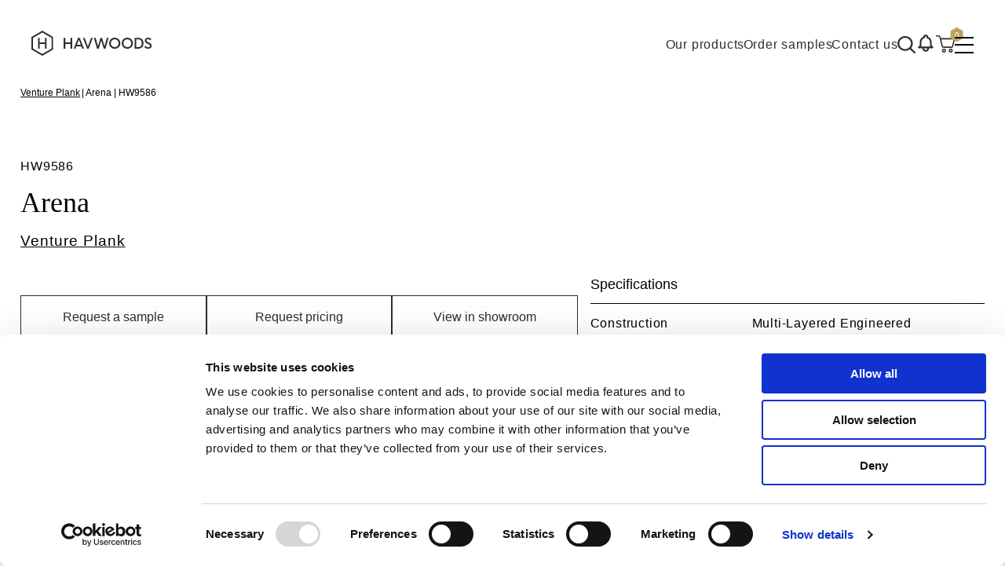

--- FILE ---
content_type: text/html; charset=utf-8
request_url: https://www.havwoods.com/uk/products/hw9586/
body_size: 85014
content:


<!DOCTYPE html>
<html lang="en-GB">
<head>
    
    
<title>Arena Rustic 180mm 1-Strip | Next Day Delivery &amp; Samples Available | Havwoods</title>
<meta name="description" content="Great Arena Rustic 180mm floor in a mid-brown color, available for next day nationwide delivery from the No. 1 supplier of venture plank flooring, Havwoods International. Order today!" />
<meta name="keywords" content="" />

    <meta http-equiv="x-ua-compatible" content="ie=edge">
    <meta name="viewport" content="width=device-width, initial-scale=1.0">

    
    <link rel="canonical" href="https://www.havwoods.com/uk/products/hw9586/">

    
    <link rel="alternate" href="https://www.havwoods.com/uk/products/hw9586/" hreflang="en-gb" />
    <link rel="alternate" href="https://www.havwoods.com/uk/products/hw9586/" hreflang="x-default" />
    <link rel="alternate" href="https://www.havwoods.com/dk/products/hw9586/" hreflang="da-dk" />
    <link rel="alternate" href="https://www.havwoods.com/int/products/hw9586/" hreflang="en" />
    <link rel="alternate" href="https://www.havwoods.com/ie/products/hw9586/" hreflang="en-ie" />
    <link rel="alternate" href="https://www.havwoods.com/nz/products/hw9586/" hreflang="en-nz" />
    <link rel="alternate" href="https://www.havwoods.com/sa/products/hw9586/" hreflang="en-sa" />
    <link rel="alternate" href="https://www.havwoods.com/ae/products/hw9586/" hreflang="ar-ae" />
    <link rel="alternate" href="https://www.havwoods.com/pt/products/hw9586/" hreflang="pt-pt" />


    <!-- Include preconnect hints for 3rd parties and CDNs. -->
    <link rel="preconnect" crossorigin href="https://cdn.jsdelivr.net">
    <link rel="preconnect" crossorigin href="https://cdnjs.cloudflare.com">
    <link rel="preconnect" crossorigin href="https://connect.facebook.net">
    <link rel="preconnect" crossorigin href="https://googleads.g.doubleclick.net">
    <link rel="preconnect" crossorigin href="https://res.cloudinary.com">
    <link rel="preconnect" crossorigin href="https://stats.g.doubleclick.net">
    <link rel="preconnect" crossorigin href="https://unpkg.com">
    <link rel="preconnect" crossorigin href="https://va.tawk.to">
    <link rel="preconnect" crossorigin href="https://www.facebook.com">
    <link rel="preconnect" crossorigin href="https://www.google.com">
    <link rel="preconnect" crossorigin href="https://www.google-analytics.com">
    <link rel="preconnect" crossorigin href="https://www.googleadservices.com">
    <link rel="preconnect" crossorigin href="https://www.googletagmanager.com">
    <link rel="preconnect" crossorigin href="https://www.gstatic.com">
    <link rel="preconnect" crossorigin href="https://cloud.typography.com">

    <link rel="apple-touch-icon" sizes="180x180" href="/sitefiles/src/img/favicon/apple-touch-icon.png">
    <link rel="icon" type="image/png" sizes="32x32" href="/sitefiles/src/img/favicon/favicon-32x32.png">
    <link rel="icon" type="image/png" sizes="16x16" href="/sitefiles/src/img/favicon/favicon-16x16.png">
    <link rel="manifest" href="/sitefiles/src/img/favicon/site.webmanifest">
    <link rel="mask-icon" href="/sitefiles/src/img/favicon/safari-pinned-tab.svg" color="#b79746">
    <link rel="shortcut icon" href="/sitefiles/src/img/favicon/favicon.ico">
    <meta name="apple-mobile-web-app-title" content="Havwoods">
    <meta name="application-name" content="Havwoods">
    <meta name="msapplication-TileColor" content="#b79746">
    <meta name="msapplication-config" content="/sitefiles/src/img/favicon/browserconfig.xml">
    <meta name="theme-color" content="#ffffff">

    

    
<meta name="twitter:card" content="summary" />
    <meta name="twitter:title" content="Arena Rustic 180mm 1-Strip | Next Day Delivery &amp; Samples Available | Havwoods" />

    <meta name="twitter:description" content="Great Arena Rustic 180mm floor in a mid-brown color, available for next day nationwide delivery from the No. 1 supplier of venture plank flooring, Havwoods International. Order today!" />
    <meta name="twitter:image" content="https://res.cloudinary.com/havwoods-global/image/upload/c_lfill,dpr_auto,f_auto,g_auto,q_auto/v1720516607/product_%7C_hw963_%7C_photo_%7C_panel.jpg" />


    
<meta property="og:type" content="website" />
<meta property="og:locale" content="en-GB" />
<meta property="og:url" content="https://www.havwoods.com/uk/products/hw9586/" />
<meta property="og:title" content="Arena Rustic 180mm 1-Strip | Next Day Delivery &amp; Samples Available | Havwoods" />

    <meta property="og:description" content="Great Arena Rustic 180mm floor in a mid-brown color, available for next day nationwide delivery from the No. 1 supplier of venture plank flooring, Havwoods International. Order today!" />
    <meta property="og:image" content="https://res.cloudinary.com/havwoods-global/image/upload/c_lfill,dpr_auto,f_auto,g_auto,q_auto/v1720516607/product_%7C_hw963_%7C_photo_%7C_panel.jpg" />


    

<style>@font-face {
  font-family: 'Berlingske Serif';
  font-weight: 300;
  src: url(/sitefiles/next-gen/dist/b7820413967c71795f671acfa383ea4f.woff2) format('woff2'),
    url(/sitefiles/next-gen/dist/4bc1cbe0c5d85bf8df7cd058639d2822.woff) format('woff');
}

@font-face {
  font-family: 'HKNova';
  font-weight: 400;
  src: url(/sitefiles/next-gen/dist/2fc9fcd106956a2353c756ffb05aa17f.woff2) format('woff2'),
    url(/sitefiles/next-gen/dist/2a6ff84c1c8bd8473ade07dbd7454fbe.woff) format('woff');
}

@font-face {
  font-family: 'HKNova';
  font-weight: 500;
  src: url(/sitefiles/next-gen/dist/b588f81bd764851e208177c4319bb5de.woff2) format('woff2'),
    url(/sitefiles/next-gen/dist/0fdbf74b66058d10298b4269b40066b6.woff) format('woff');
}

:root{--toastify-color-light:#fff;--toastify-color-dark:#121212;--toastify-color-info:#3498db;--toastify-color-success:#07bc0c;--toastify-color-warning:#f1c40f;--toastify-color-error:#e74c3c;--toastify-color-transparent:hsla(0,0%,100%,.7);--toastify-icon-color-info:var(--toastify-color-info);--toastify-icon-color-success:var(--toastify-color-success);--toastify-icon-color-warning:var(--toastify-color-warning);--toastify-icon-color-error:var(--toastify-color-error);--toastify-toast-width:320px;--toastify-toast-background:#fff;--toastify-toast-min-height:64px;--toastify-toast-max-height:800px;--toastify-font-family:sans-serif;--toastify-z-index:9999;--toastify-text-color-light:#757575;--toastify-text-color-dark:#fff;--toastify-text-color-info:#fff;--toastify-text-color-success:#fff;--toastify-text-color-warning:#fff;--toastify-text-color-error:#fff;--toastify-spinner-color:#616161;--toastify-spinner-color-empty-area:#e0e0e0;--toastify-color-progress-light:linear-gradient(90deg,#4cd964,#5ac8fa,#007aff,#34aadc,#5856d6,#ff2d55);--toastify-color-progress-dark:#bb86fc;--toastify-color-progress-info:var(--toastify-color-info);--toastify-color-progress-success:var(--toastify-color-success);--toastify-color-progress-warning:var(--toastify-color-warning);--toastify-color-progress-error:var(--toastify-color-error)}.Toastify__toast-container{z-index:var(--toastify-z-index);-webkit-transform:translateZ(var(--toastify-z-index));position:fixed;padding:4px;width:var(--toastify-toast-width);box-sizing:border-box;color:#fff}.Toastify__toast-container--top-left{top:1em;left:1em}.Toastify__toast-container--top-center{top:1em;left:50%;transform:translateX(-50%)}.Toastify__toast-container--top-right{top:1em;right:1em}.Toastify__toast-container--bottom-left{bottom:1em;left:1em}.Toastify__toast-container--bottom-center{bottom:1em;left:50%;transform:translateX(-50%)}.Toastify__toast-container--bottom-right{bottom:1em;right:1em}@media only screen and (max-width:480px){.Toastify__toast-container{width:100vw;padding:0;left:0;margin:0}.Toastify__toast-container--top-center,.Toastify__toast-container--top-left,.Toastify__toast-container--top-right{top:0;transform:translateX(0)}.Toastify__toast-container--bottom-center,.Toastify__toast-container--bottom-left,.Toastify__toast-container--bottom-right{bottom:0;transform:translateX(0)}.Toastify__toast-container--rtl{right:0;left:auto}}.Toastify__toast{position:relative;min-height:var(--toastify-toast-min-height);box-sizing:border-box;margin-bottom:1rem;padding:8px;border-radius:4px;box-shadow:0 1px 10px 0 rgba(0,0,0,.1),0 2px 15px 0 rgba(0,0,0,.05);display:-ms-flexbox;display:flex;-ms-flex-pack:justify;justify-content:space-between;max-height:var(--toastify-toast-max-height);overflow:hidden;font-family:var(--toastify-font-family);cursor:pointer;direction:ltr}.Toastify__toast--rtl{direction:rtl}.Toastify__toast-body{margin:auto 0;-ms-flex:1 1 auto;flex:1 1 auto;padding:6px;display:-ms-flexbox;display:flex;-ms-flex-align:center;align-items:center}.Toastify__toast-body>div:last-child{-ms-flex:1;flex:1}.Toastify__toast-icon{-webkit-margin-end:10px;margin-inline-end:10px;width:20px;-ms-flex-negative:0;flex-shrink:0;display:-ms-flexbox;display:flex}.Toastify--animate{animation-fill-mode:both;animation-duration:.7s}.Toastify--animate-icon{animation-fill-mode:both;animation-duration:.3s}@media only screen and (max-width:480px){.Toastify__toast{margin-bottom:0;border-radius:0}}.f{--y:calc(var(--len) - var(--nth));position:absolute;bottom:0;right:0;width:100%;transform:translate3d(0,calc(var(--y) * -40%),0) scale(calc(1 - .05 * var(--y)));transition:all .3s;min-height:80px}.Toastify__toast-theme--dark{background:var(--toastify-color-dark);color:var(--toastify-text-color-dark)}.Toastify__toast-theme--colored.Toastify__toast--default,.Toastify__toast-theme--light{background:var(--toastify-color-light);color:var(--toastify-text-color-light)}.Toastify__toast-theme--colored.Toastify__toast--info{color:var(--toastify-text-color-info);background:var(--toastify-color-info)}.Toastify__toast-theme--colored.Toastify__toast--success{color:var(--toastify-text-color-success);background:var(--toastify-color-success)}.Toastify__toast-theme--colored.Toastify__toast--warning{color:var(--toastify-text-color-warning);background:var(--toastify-color-warning)}.Toastify__toast-theme--colored.Toastify__toast--error{color:var(--toastify-text-color-error);background:var(--toastify-color-error)}.Toastify__progress-bar-theme--light{background:var(--toastify-color-progress-light)}.Toastify__progress-bar-theme--dark{background:var(--toastify-color-progress-dark)}.Toastify__progress-bar--info{background:var(--toastify-color-progress-info)}.Toastify__progress-bar--success{background:var(--toastify-color-progress-success)}.Toastify__progress-bar--warning{background:var(--toastify-color-progress-warning)}.Toastify__progress-bar--error{background:var(--toastify-color-progress-error)}.Toastify__progress-bar-theme--colored.Toastify__progress-bar--error,.Toastify__progress-bar-theme--colored.Toastify__progress-bar--info,.Toastify__progress-bar-theme--colored.Toastify__progress-bar--success,.Toastify__progress-bar-theme--colored.Toastify__progress-bar--warning{background:var(--toastify-color-transparent)}.Toastify__close-button{color:#fff;background:transparent;outline:none;border:none;padding:0;cursor:pointer;opacity:.7;transition:.3s ease;-ms-flex-item-align:start;align-self:flex-start}.Toastify__close-button--light{color:#000;opacity:.3}.Toastify__close-button>svg{fill:currentColor;height:16px;width:14px}.Toastify__close-button:focus,.Toastify__close-button:hover{opacity:1}@keyframes Toastify__trackProgress{0%{transform:scaleX(1)}to{transform:scaleX(0)}}.Toastify__progress-bar{position:absolute;bottom:0;left:0;width:100%;height:5px;z-index:var(--toastify-z-index);opacity:.7;transform-origin:left}.Toastify__progress-bar--animated{animation:Toastify__trackProgress linear 1 forwards}.Toastify__progress-bar--controlled{transition:transform .2s}.Toastify__progress-bar--rtl{right:0;left:auto;transform-origin:right}.Toastify__spinner{width:20px;height:20px;box-sizing:border-box;border:2px solid;border-radius:100%;border-color:var(--toastify-spinner-color-empty-area);border-right-color:var(--toastify-spinner-color);animation:Toastify__spin .65s linear infinite}@keyframes Toastify__bounceInRight{0%,60%,75%,90%,to{animation-timing-function:cubic-bezier(.215,.61,.355,1)}0%{opacity:0;transform:translate3d(3000px,0,0)}60%{opacity:1;transform:translate3d(-25px,0,0)}75%{transform:translate3d(10px,0,0)}90%{transform:translate3d(-5px,0,0)}to{transform:none}}@keyframes Toastify__bounceOutRight{20%{opacity:1;transform:translate3d(-20px,0,0)}to{opacity:0;transform:translate3d(2000px,0,0)}}@keyframes Toastify__bounceInLeft{0%,60%,75%,90%,to{animation-timing-function:cubic-bezier(.215,.61,.355,1)}0%{opacity:0;transform:translate3d(-3000px,0,0)}60%{opacity:1;transform:translate3d(25px,0,0)}75%{transform:translate3d(-10px,0,0)}90%{transform:translate3d(5px,0,0)}to{transform:none}}@keyframes Toastify__bounceOutLeft{20%{opacity:1;transform:translate3d(20px,0,0)}to{opacity:0;transform:translate3d(-2000px,0,0)}}@keyframes Toastify__bounceInUp{0%,60%,75%,90%,to{animation-timing-function:cubic-bezier(.215,.61,.355,1)}0%{opacity:0;transform:translate3d(0,3000px,0)}60%{opacity:1;transform:translate3d(0,-20px,0)}75%{transform:translate3d(0,10px,0)}90%{transform:translate3d(0,-5px,0)}to{transform:translateZ(0)}}@keyframes Toastify__bounceOutUp{20%{transform:translate3d(0,-10px,0)}40%,45%{opacity:1;transform:translate3d(0,20px,0)}to{opacity:0;transform:translate3d(0,-2000px,0)}}@keyframes Toastify__bounceInDown{0%,60%,75%,90%,to{animation-timing-function:cubic-bezier(.215,.61,.355,1)}0%{opacity:0;transform:translate3d(0,-3000px,0)}60%{opacity:1;transform:translate3d(0,25px,0)}75%{transform:translate3d(0,-10px,0)}90%{transform:translate3d(0,5px,0)}to{transform:none}}@keyframes Toastify__bounceOutDown{20%{transform:translate3d(0,10px,0)}40%,45%{opacity:1;transform:translate3d(0,-20px,0)}to{opacity:0;transform:translate3d(0,2000px,0)}}.Toastify__bounce-enter--bottom-left,.Toastify__bounce-enter--top-left{animation-name:Toastify__bounceInLeft}.Toastify__bounce-enter--bottom-right,.Toastify__bounce-enter--top-right{animation-name:Toastify__bounceInRight}.Toastify__bounce-enter--top-center{animation-name:Toastify__bounceInDown}.Toastify__bounce-enter--bottom-center{animation-name:Toastify__bounceInUp}.Toastify__bounce-exit--bottom-left,.Toastify__bounce-exit--top-left{animation-name:Toastify__bounceOutLeft}.Toastify__bounce-exit--bottom-right,.Toastify__bounce-exit--top-right{animation-name:Toastify__bounceOutRight}.Toastify__bounce-exit--top-center{animation-name:Toastify__bounceOutUp}.Toastify__bounce-exit--bottom-center{animation-name:Toastify__bounceOutDown}@keyframes Toastify__zoomIn{0%{opacity:0;transform:scale3d(.3,.3,.3)}50%{opacity:1}}@keyframes Toastify__zoomOut{0%{opacity:1}50%{opacity:0;transform:scale3d(.3,.3,.3)}to{opacity:0}}.Toastify__zoom-enter{animation-name:Toastify__zoomIn}.Toastify__zoom-exit{animation-name:Toastify__zoomOut}@keyframes Toastify__flipIn{0%{transform:perspective(400px) rotateX(90deg);animation-timing-function:ease-in;opacity:0}40%{transform:perspective(400px) rotateX(-20deg);animation-timing-function:ease-in}60%{transform:perspective(400px) rotateX(10deg);opacity:1}80%{transform:perspective(400px) rotateX(-5deg)}to{transform:perspective(400px)}}@keyframes Toastify__flipOut{0%{transform:perspective(400px)}30%{transform:perspective(400px) rotateX(-20deg);opacity:1}to{transform:perspective(400px) rotateX(90deg);opacity:0}}.Toastify__flip-enter{animation-name:Toastify__flipIn}.Toastify__flip-exit{animation-name:Toastify__flipOut}@keyframes Toastify__slideInRight{0%{transform:translate3d(110%,0,0);visibility:visible}to{transform:translateZ(0)}}@keyframes Toastify__slideInLeft{0%{transform:translate3d(-110%,0,0);visibility:visible}to{transform:translateZ(0)}}@keyframes Toastify__slideInUp{0%{transform:translate3d(0,110%,0);visibility:visible}to{transform:translateZ(0)}}@keyframes Toastify__slideInDown{0%{transform:translate3d(0,-110%,0);visibility:visible}to{transform:translateZ(0)}}@keyframes Toastify__slideOutRight{0%{transform:translateZ(0)}to{visibility:hidden;transform:translate3d(110%,0,0)}}@keyframes Toastify__slideOutLeft{0%{transform:translateZ(0)}to{visibility:hidden;transform:translate3d(-110%,0,0)}}@keyframes Toastify__slideOutDown{0%{transform:translateZ(0)}to{visibility:hidden;transform:translate3d(0,500px,0)}}@keyframes Toastify__slideOutUp{0%{transform:translateZ(0)}to{visibility:hidden;transform:translate3d(0,-500px,0)}}.Toastify__slide-enter--bottom-left,.Toastify__slide-enter--top-left{animation-name:Toastify__slideInLeft}.Toastify__slide-enter--bottom-right,.Toastify__slide-enter--top-right{animation-name:Toastify__slideInRight}.Toastify__slide-enter--top-center{animation-name:Toastify__slideInDown}.Toastify__slide-enter--bottom-center{animation-name:Toastify__slideInUp}.Toastify__slide-exit--bottom-left,.Toastify__slide-exit--top-left{animation-name:Toastify__slideOutLeft}.Toastify__slide-exit--bottom-right,.Toastify__slide-exit--top-right{animation-name:Toastify__slideOutRight}.Toastify__slide-exit--top-center{animation-name:Toastify__slideOutUp}.Toastify__slide-exit--bottom-center{animation-name:Toastify__slideOutDown}@keyframes Toastify__spin{0%{transform:rotate(0deg)}to{transform:rotate(1turn)}}
/* http://meyerweb.com/eric/tools/css/reset/
   v2.0-modified | 20110126
   License: none (public domain)
*/

html,
body,
div,
span,
applet,
object,
iframe,
h1,
h2,
h3,
h4,
h5,
h6,
p,
blockquote,
pre,
a,
abbr,
acronym,
address,
big,
cite,
code,
del,
dfn,
em,
img,
ins,
kbd,
q,
s,
samp,
small,
strike,
strong,
sub,
sup,
tt,
var,
b,
u,
i,
center,
dl,
dt,
dd,
ol,
ul,
li,
fieldset,
form,
label,
legend,
table,
caption,
tbody,
tfoot,
thead,
tr,
th,
td,
article,
aside,
canvas,
details,
embed,
figure,
figcaption,
footer,
header,
hgroup,
menu,
nav,
output,
ruby,
section,
summary,
time,
mark,
audio,
video {
  margin: 0;
  padding: 0;
  border: 0;
  font-size: 100%;
  vertical-align: baseline;
}

/* make sure to set some focus styles for accessibility */
:focus {
  outline: 0;
}

/* HTML5 display-role reset for older browsers */
article,
aside,
details,
figcaption,
figure,
footer,
header,
hgroup,
menu,
nav,
section {
  display: block;
}

body {
  line-height: 1;
}

ol,
ul {
  list-style: none;
}

blockquote,
q {
  quotes: none;
}

blockquote:before,
blockquote:after,
q:before,
q:after {
  content: '';
  content: none;
}

table {
  border-collapse: collapse;
  border-spacing: 0;
}

input[type='search']::-webkit-search-cancel-button,
input[type='search']::-webkit-search-decoration,
input[type='search']::-webkit-search-results-button,
input[type='search']::-webkit-search-results-decoration {
  -webkit-appearance: none;
  -moz-appearance: none;
}

textarea {
  overflow: auto;
  vertical-align: top;
  resize: vertical;
}

/**
 * Correct `inline-block` display not defined in IE 6/7/8/9 and Firefox 3.
 */

audio,
canvas,
video {
  display: inline-block;
  *display: inline;
  *zoom: 1;
  max-width: 100%;
}

/**
 * Prevent modern browsers from displaying `audio` without controls.
 * Remove excess height in iOS 5 devices.
 */

audio:not([controls]) {
  display: none;
  height: 0;
}

/**
 * Address styling not present in IE 7/8/9, Firefox 3, and Safari 4.
 * Known issue: no IE 6 support.
 */

[hidden] {
  display: none;
}

/**
 * 1. Correct text resizing oddly in IE 6/7 when body `font-size` is set using
 *    `em` units.
 * 2. Prevent iOS text size adjust after orientation change, without disabling
 *    user zoom.
 */

html {
  font-size: 100%; /* 1 */
  -webkit-text-size-adjust: 100%; /* 2 */
  -ms-text-size-adjust: 100%; /* 2 */
}

/**
 * Address `outline` inconsistency between Chrome and other browsers.
 */

a:focus {
  outline: thin dotted;
}

/**
 * Improve readability when focused and also mouse hovered in all browsers.
 */

a:active,
a:hover {
  outline: 0;
}

/**
 * 1. Remove border when inside `a` element in IE 6/7/8/9 and Firefox 3.
 * 2. Improve image quality when scaled in IE 7.
 */

img {
  border: 0; /* 1 */
  -ms-interpolation-mode: bicubic; /* 2 */
}

/**
 * Address margin not present in IE 6/7/8/9, Safari 5, and Opera 11.
 */

figure {
  margin: 0;
}

/**
 * Correct margin displayed oddly in IE 6/7.
 */

form {
  margin: 0;
}

/**
 * Define consistent border, margin, and padding.
 */

fieldset {
  border: 1px solid #c0c0c0;
  margin: 0 2px;
  padding: 0.35em 0.625em 0.75em;
}

/**
 * 1. Correct color not being inherited in IE 6/7/8/9.
 * 2. Correct text not wrapping in Firefox 3.
 * 3. Correct alignment displayed oddly in IE 6/7.
 */

legend {
  border: 0; /* 1 */
  padding: 0;
  white-space: normal; /* 2 */
  *margin-left: -7px; /* 3 */
}

/**
 * 1. Correct font size not being inherited in all browsers.
 * 2. Address margins set differently in IE 6/7, Firefox 3+, Safari 5,
 *    and Chrome.
 * 3. Improve appearance and consistency in all browsers.
 */

button,
input,
select,
textarea {
  font-size: 100%; /* 1 */
  margin: 0; /* 2 */
  vertical-align: baseline; /* 3 */
  *vertical-align: middle; /* 3 */
}

/**
 * Address Firefox 3+ setting `line-height` on `input` using `!important` in
 * the UA stylesheet.
 */

button,
input {
  line-height: normal;
}

/**
 * Address inconsistent `text-transform` inheritance for `button` and `select`.
 * All other form control elements do not inherit `text-transform` values.
 * Correct `button` style inheritance in Chrome, Safari 5+, and IE 6+.
 * Correct `select` style inheritance in Firefox 4+ and Opera.
 */

button,
select {
  text-transform: none;
}

/**
 * 1. Avoid the WebKit bug in Android 4.0.* where (2) destroys native `audio`
 *    and `video` controls.
 * 2. Correct inability to style clickable `input` types in iOS.
 * 3. Improve usability and consistency of cursor style between image-type
 *    `input` and others.
 * 4. Remove inner spacing in IE 7 without affecting normal text inputs.
 *    Known issue: inner spacing remains in IE 6.
 */

button,
html input[type="button"], /* 1 */
input[type="reset"],
input[type="submit"] {
  -webkit-appearance: button; /* 2 */
  cursor: pointer; /* 3 */
  *overflow: visible; /* 4 */
}

/**
 * Re-set default cursor for disabled elements.
 */

button[disabled],
html input[disabled] {
  cursor: default;
}

/**
 * 1. Address box sizing set to content-box in IE 8/9.
 * 2. Remove excess padding in IE 8/9.
 * 3. Remove excess padding in IE 7.
 *    Known issue: excess padding remains in IE 6.
 */

input[type='checkbox'],
input[type='radio'] {
  box-sizing: border-box; /* 1 */
  padding: 0; /* 2 */
  *height: 13px; /* 3 */
  *width: 13px; /* 3 */
}

/**
 * Remove inner padding and search cancel button in Safari 5 and Chrome
 * on OS X.
 */

input[type='search']::-webkit-search-cancel-button,
input[type='search']::-webkit-search-decoration {
  -webkit-appearance: none;
}

/**
 * Remove inner padding and border in Firefox 3+.
 */

button::-moz-focus-inner,
input::-moz-focus-inner {
  border: 0;
  padding: 0;
}

/**
 * 1. Remove default vertical scrollbar in IE 6/7/8/9.
 * 2. Improve readability and alignment in all browsers.
 */

textarea {
  overflow: auto; /* 1 */
  vertical-align: top; /* 2 */
}

/**
 * Remove most spacing between table cells.
 */

table {
  border-collapse: collapse;
  border-spacing: 0;
}

html,
button,
input,
select,
textarea {
  color: #222;
}

::-moz-selection {
  background: #b3d4fc;
  text-shadow: none;
}

::selection {
  background: #b3d4fc;
  text-shadow: none;
}

img {
  vertical-align: middle;
}

fieldset {
  border: 0;
  margin: 0;
  padding: 0;
}

textarea {
  resize: vertical;
}

.chromeframe {
  margin: 0.2em 0;
  background: #ccc;
  color: #000;
  padding: 0.2em 0;
}

html{--headerHeight: 62px}@media(min-width: 1024px){html{--headerHeight: 110px}}body{font-family:"HKNova",sans-serif;color:#000;scroll-behavior:smooth}img{max-width:100%}*{box-sizing:border-box}sup{position:relative;top:-0.5em;font-size:80%}.hidden{display:none;visibility:none}ul,ol,p{margin:0px 0px 1rem 0px}:focus-visible{--focus-outline-color: #000;outline:dotted 2px var(--focus-outline-color) !important}.Toastify__toast-container--top-right{top:calc(var(--headerHeight, 0px) + 16px)}

/*# sourceMappingURL=/sitefiles/next-gen/dist/client-06010c1d782b7f739466.css.map*/</style>
<script>!function(e){var t={};function n(r){if(t[r])return t[r].exports;var o=t[r]={i:r,l:!1,exports:{}};return e[r].call(o.exports,o,o.exports,n),o.l=!0,o.exports}n.m=e,n.c=t,n.d=function(e,t,r){n.o(e,t)||Object.defineProperty(e,t,{enumerable:!0,get:r})},n.r=function(e){"undefined"!=typeof Symbol&&Symbol.toStringTag&&Object.defineProperty(e,Symbol.toStringTag,{value:"Module"}),Object.defineProperty(e,"__esModule",{value:!0})},n.t=function(e,t){if(1&t&&(e=n(e)),8&t)return e;if(4&t&&"object"==typeof e&&e&&e.__esModule)return e;var r=Object.create(null);if(n.r(r),Object.defineProperty(r,"default",{enumerable:!0,value:e}),2&t&&"string"!=typeof e)for(var o in e)n.d(r,o,function(t){return e[t]}.bind(null,o));return r},n.n=function(e){var t=e&&e.__esModule?function(){return e.default}:function(){return e};return n.d(t,"a",t),t},n.o=function(e,t){return Object.prototype.hasOwnProperty.call(e,t)},n.p="/sitefiles/next-gen/dist/",n(n.s=510)}({334:function(e,t,n){},510:function(e,t,n){e.exports=n(334)}});
//# sourceMappingURL=/sitefiles/next-gen/dist/polyfill-b9fc91bcb95627b66431.js.map)</script>
<script defer src="/sitefiles/next-gen/dist/client-06010c1d782b7f739466.js"></script>
    

<!-- Critical CSS -->
        <style>.async-content{opacity:0}.grid-color-debug .grid-column,.grid-color-debug .site-wide,.grid-color-debug .site-wide--responsive-padding{background-color:rgba(0,0,255,.4)}.site-wide{max-width:1320px;margin:0 auto;overflow:visible;padding-right:24px;padding-left:24px}@media (min-width:48em){.site-wide{padding-right:32px;padding-left:32px}}@media (min-width:64em){.site-wide{padding-right:40px;padding-left:40px}}@media (min-width:90em){.site-wide{padding-right:60px;padding-left:60px}}.site-wide--small{max-width:1120px}.grid-container{display:grid;grid-template-columns:100%;margin:2.5rem 0}.grid-container--no-margin{margin-top:0;margin-bottom:0}.grid-container>.grid-column{max-width:100%;padding-left:0;padding-right:0}.grid-container--full,.grid-container--narrow{grid-template-columns:1fr}@media (min-width:48em){.grid-container--narrow{grid-template-columns:1fr 1fr 1fr 1fr 1fr 1fr}}.grid-container--narrow>.grid-column{grid-column:2/span 4}@media (max-width:47.99em){.grid-container--narrow>.grid-column{grid-column:1/span 4}}@media (min-width:48em){.grid-container--half{grid-template-columns:1fr 1fr}}@media (min-width:48em){.grid-container--third{grid-template-columns:minmax(0,1fr) minmax(0,1fr) minmax(0,1fr)}}@media (min-width:48em){.grid-container--third-full{grid-template-columns:minmax(0,1fr) minmax(0,1fr)}}@media (min-width:75em){.grid-container--third-full{grid-template-columns:minmax(0,1fr) minmax(0,1fr) minmax(0,1fr)}}.grid-container--quarter{grid-template-columns:1fr}@media (min-width:26.875em){.grid-container--quarter{grid-template-columns:minmax(0,1fr) minmax(0,1fr)}}@media (min-width:48em){.grid-container--quarter{grid-template-columns:minmax(0,1fr) minmax(0,1fr) minmax(0,1fr)}}@media (min-width:64em){.grid-container--quarter{grid-template-columns:minmax(0,1fr) minmax(0,1fr) minmax(0,1fr) minmax(0,1fr)}}@media (min-width:48em){.grid-container--quarter-3{grid-template-columns:1fr 2fr 1fr}}.grid-container--quarter-full{grid-template-columns:1fr;overflow-x:hidden}@media (min-width:34.375em){.grid-container--quarter-full{grid-template-columns:minmax(0,1fr) minmax(0,1fr)}}@media (min-width:64em){.grid-container--quarter-full{grid-template-columns:minmax(0,1fr) minmax(0,1fr) minmax(0,1fr) minmax(0,1fr);min-width:25%}}.grid-container--two-third-left{grid-template-columns:1fr}@media (min-width:48em){.grid-container--two-third-left{grid-template-columns:2fr 1fr}}.grid-container--two-third-right{grid-template-columns:1fr}@media (min-width:48em){.grid-container--two-third-right{grid-template-columns:1fr 2fr}}.grid-container--quarter-nav{display:-webkit-box;display:-ms-flexbox;display:flex}@media (min-width:64em){.grid-container--quarter-nav{grid-template-columns:1fr 1fr 1fr 1fr}}.grid-gutter{grid-gap:25px 40px}@media (min-width:64em){.grid-gutter{grid-gap:80px}}.grid-container--fifth{grid-template-columns:1fr}@media (min-width:26.875em){.grid-container--fifth{grid-template-columns:minmax(0,1fr) minmax(0,1fr)}}@media (min-width:48em){.grid-container--fifth{grid-template-columns:minmax(0,1fr) minmax(0,1fr) minmax(0,1fr)}}@media (min-width:64em){.grid-container--fifth{grid-template-columns:minmax(0,1fr) minmax(0,1fr) minmax(0,1fr) minmax(0,1fr) minmax(0,1fr)}}.grid-container--sixth{grid-template-columns:1fr}@media (min-width:26.875em){.grid-container--sixth{grid-template-columns:minmax(0,1fr) minmax(0,1fr)}}@media (min-width:48em){.grid-container--sixth{grid-template-columns:minmax(0,1fr) minmax(0,1fr) minmax(0,1fr)}}@media (min-width:64em){.grid-container--sixth{grid-template-columns:minmax(0,1fr) minmax(0,1fr) minmax(0,1fr) minmax(0,1fr) minmax(0,1fr) minmax(0,1fr)}}.grid-reset-mg{margin-top:0;margin-bottom:0}.grid-column.align-bottom,.grid-column.align-middle{display:-webkit-box;display:-ms-flexbox;display:flex;-webkit-box-orient:vertical;-webkit-box-direction:normal;-ms-flex-direction:column;flex-direction:column}.align-top{-webkit-box-pack:start;-ms-flex-pack:start;justify-content:flex-start}.align-middle{-webkit-box-pack:center;-ms-flex-pack:center;justify-content:center}.align-bottom{-webkit-box-pack:end;-ms-flex-pack:end;justify-content:flex-end}.hidden{display:none!important;visibility:hidden}.sr-only{border:0;clip:rect(0 0 0 0);height:1px;margin:-1px;overflow:hidden;padding:0;position:absolute;width:1px}.sr-only.focusable:active,.sr-only.focusable:focus{clip:auto;height:auto;margin:0;overflow:visible;position:static;width:auto}.invisible{visibility:hidden}.clearfix:after,.clearfix:before{content:" ";display:table}.clearfix:after{clear:both}.img--full{width:100%}.text-center{text-align:center}.full-width{width:100%}.margin-top{margin-top:20px}.margin-right{margin-right:20px}.margin-bottom{margin-bottom:20px}.margin-left{margin-left:20px}.text-gold{color:#bba25c}.text-copper{color:#b56025}.text-white{color:#fff}.text-grey{color:#f6f6f6}html{color:#707070;min-height:100%;-webkit-box-sizing:border-box;box-sizing:border-box;scroll-behavior:smooth}*,:after,:before{-webkit-box-sizing:inherit;box-sizing:inherit}body{font-family:HKNova,sans-serif;margin:0;overflow-x:hidden}body.no-scroll{width:100%;height:100vh;overflow-y:hidden}body.no-scroll:not(body.no-scroll.no-scroll-search) .quick-nav{right:17px}ol,p,ul{margin:0 0 1rem}main{position:relative}main.home{margin-top:0}@media (max-width:74.99em){.wrong-culture main{margin-top:160px}}@media (max-width:63.99em){.wrong-culture main{margin-top:200px}}img{max-width:100%;font-style:italic;vertical-align:middle}.lazy-load{opacity:0;-webkit-transition:opacity .25s ease;transition:opacity .25s ease;will-change:opacity}.lazy-load.loaded{opacity:1}.reset-list{list-style:none;padding:0;margin:0}.reset-list li{margin-bottom:20px}.reset-list a{color:currentColor;text-decoration:none}@media (max-width:47.99em){.mb-mob{margin-bottom:1.5625rem}}.object-fit{width:100%;height:100%;-o-object-fit:cover;object-fit:cover;-o-object-position:center;object-position:center}.customer-marker{color:#000;margin-top:-15px}.customer-marker a{text-decoration:none;color:#427fed}.lbox-btn{width:30px;height:30px;display:block;opacity:0;position:absolute;right:10px;top:10px;background-color:#fff;-webkit-transition:opacity .15s ease-in-out;transition:opacity .15s ease-in-out}.lbox-btn svg{position:absolute;top:50%;left:50%;-webkit-transform:translate(-50%,-50%);transform:translate(-50%,-50%);color:#000;width:18px;height:18px}.has-disclaimer .cookies-disclaimer{opacity:1;-webkit-transform:translateX(-50%);transform:translateX(-50%)}@media (min-width:48em){.has-disclaimer .cookies-disclaimer{-webkit-transform:translateX(0);transform:translateX(0)}}.cookies-disclaimer.has-disclaimer{opacity:1;-webkit-transform:translateX(-50%);transform:translateX(-50%)}@media (min-width:48em){.cookies-disclaimer.has-disclaimer{-webkit-transform:translateX(0);transform:translateX(0)}}.cookies-disclaimer{position:fixed;opacity:0;text-align:center;background-color:#f6f6f6;-webkit-box-shadow:0 0 5px 1px rgba(0,0,0,.2);box-shadow:0 0 5px 1px rgba(0,0,0,.2);padding:12px 15px;-webkit-transition:opacity .4s ease-in-out,-webkit-transform .4s ease-in-out;transition:opacity .4s ease-in-out,-webkit-transform .4s ease-in-out;transition:transform .4s ease-in-out,opacity .4s ease-in-out;transition:transform .4s ease-in-out,opacity .4s ease-in-out,-webkit-transform .4s ease-in-out;z-index:100;-webkit-transform:translateX(-200%);transform:translateX(-200%)}@media (max-width:47.99em){.cookies-disclaimer{bottom:20px;left:50vw;-webkit-transform:translateX(-200%);transform:translateX(-200%);width:calc(100vw - 40px)}}@media (min-width:48em){.cookies-disclaimer{left:20px;bottom:20px;max-width:calc(50% - 60px)}}@media (min-width:64em){.cookies-disclaimer{bottom:43px}}.cookies-disclaimer .cookies-form{position:relative;padding-right:30px}.cookies-disclaimer p{display:inline-block;margin:0;font-size:.75rem;line-height:1.125rem;color:#000;-webkit-transform:translateY(-2px);transform:translateY(-2px)}.cookies-disclaimer p a{font-size:.625rem;color:#000}.cookies-disclaimer .arrow-btn{padding:0;display:block;line-height:22px;margin:auto}.cookies-disclaimer .close-icon{position:absolute;top:5px;right:0;z-index:1}.header{position:relative}@media (min-width:75em){.header.is-all-white:not(.has-overlay){position:fixed;top:0}.header.is-all-white:not(.has-overlay).focus-on{background-color:#fff}}.header .header__main-container .logo .svg--logo{fill:#bba25c}.header .header__main-container .logo .svg--logo .animation{stroke:#bba25c}.header-landing{position:absolute}.header-landing .header__main-container{background:transparent;margin-top:32px}@media (max-width:63.99em){.header-landing .header__main-container .logo svg{-webkit-transform:scale(.75);transform:scale(.75)}}@media (min-width:75em){.header-landing+main{margin-top:0}}.header,.header-landing{z-index:2000;width:100%}@media (max-width:74.99em){.header,.header-landing{position:fixed;top:0}}@media (min-width:75em){.header-landing .is-all-white:not(.has-overlay).focus-on .header__main-container .nav-overlay-btn,.header-landing .is-all-white:not(.has-overlay).focus-on .header__main-container .products-overlay-btn,.header-landing .is-all-white:not(.has-overlay).focus-on .header__main-container .sample-overlay-btn,.header-landing .is-all-white:not(.has-overlay).focus-on .header__main-container .search-overlay-btn-text,.header .is-all-white:not(.has-overlay).focus-on .header__main-container .nav-overlay-btn,.header .is-all-white:not(.has-overlay).focus-on .header__main-container .products-overlay-btn,.header .is-all-white:not(.has-overlay).focus-on .header__main-container .sample-overlay-btn,.header .is-all-white:not(.has-overlay).focus-on .header__main-container .search-overlay-btn-text{color:#000}.header-landing .is-all-white:not(.has-overlay).focus-on .header__main-container .burger__line,.header-landing .is-all-white:not(.has-overlay).focus-on .header__main-container .products-overlay-btn__pre-burger span,.header .is-all-white:not(.has-overlay).focus-on .header__main-container .burger__line,.header .is-all-white:not(.has-overlay).focus-on .header__main-container .products-overlay-btn__pre-burger span{background-color:#000}.header-landing .is-all-white:not(.has-overlay).focus-on .header__main-container,.header .is-all-white:not(.has-overlay).focus-on .header__main-container{background-color:initial;position:relative;-webkit-transform:translateY(0);transform:translateY(0)}.header-landing .is-all-white:not(.has-overlay).focus-on .header__main-container .logo,.header .is-all-white:not(.has-overlay).focus-on .header__main-container .logo{fill:#fff}.header-landing .is-all-white:not(.has-overlay).focus-on .header__main-container .logo .animation,.header .is-all-white:not(.has-overlay).focus-on .header__main-container .logo .animation{stroke:#fff}.header-landing .is-all-white:not(.has-overlay).focus-on .header__main-container .nav-overlay-btn,.header-landing .is-all-white:not(.has-overlay).focus-on .header__main-container .products-overlay-btn,.header-landing .is-all-white:not(.has-overlay).focus-on .header__main-container .sample-overlay-btn,.header-landing .is-all-white:not(.has-overlay).focus-on .header__main-container .search-overlay-btn-text,.header .is-all-white:not(.has-overlay).focus-on .header__main-container .nav-overlay-btn,.header .is-all-white:not(.has-overlay).focus-on .header__main-container .products-overlay-btn,.header .is-all-white:not(.has-overlay).focus-on .header__main-container .sample-overlay-btn,.header .is-all-white:not(.has-overlay).focus-on .header__main-container .search-overlay-btn-text{color:#fff}.header-landing .is-all-white:not(.has-overlay).focus-on .header__main-container .burger__line,.header-landing .is-all-white:not(.has-overlay).focus-on .header__main-container .products-overlay-btn__pre-burger span,.header .is-all-white:not(.has-overlay).focus-on .header__main-container .burger__line,.header .is-all-white:not(.has-overlay).focus-on .header__main-container .products-overlay-btn__pre-burger span{background-color:#fff}.header-landing .is-all-white:not(.has-overlay).focus-on .header__main-container .search-overlay-btn .hex-icon,.header .is-all-white:not(.has-overlay).focus-on .header__main-container .search-overlay-btn .hex-icon{stroke:#fff}.header-landing .is-all-white:not(.has-overlay).focus-on .header__main-container .search-overlay-btn .svg--search,.header .is-all-white:not(.has-overlay).focus-on .header__main-container .search-overlay-btn .svg--search{fill:#fff}}.header-landing.has-overlay,.header.has-overlay{position:fixed}.header-landing.is-all-white:not(.has-overlay).off-screen,.header-landing.off-screen,.header.is-all-white:not(.has-overlay).off-screen,.header.off-screen{position:relative;min-height:93px;z-index:2000}.header-landing.is-all-white:not(.has-overlay).off-screen .header__main-container,.header-landing.off-screen .header__main-container,.header.is-all-white:not(.has-overlay).off-screen .header__main-container,.header.off-screen .header__main-container{position:fixed;-webkit-transform:translateY(-100%);transform:translateY(-100%);background-color:#fff}.header-landing.is-all-white:not(.has-overlay).off-screen .header__main-container .logo,.header-landing.off-screen .header__main-container .logo,.header.is-all-white:not(.has-overlay).off-screen .header__main-container .logo,.header.off-screen .header__main-container .logo{fill:#bba25c}.header-landing.is-all-white:not(.has-overlay).off-screen .header__main-container .logo .animation,.header-landing.off-screen .header__main-container .logo .animation,.header.is-all-white:not(.has-overlay).off-screen .header__main-container .logo .animation,.header.off-screen .header__main-container .logo .animation{stroke:#bba25c}.header-landing.is-all-white:not(.has-overlay).off-screen .header__main-container .nav-overlay-btn,.header-landing.is-all-white:not(.has-overlay).off-screen .header__main-container .products-overlay-btn,.header-landing.is-all-white:not(.has-overlay).off-screen .header__main-container .sample-overlay-btn .sample-text,.header-landing.is-all-white:not(.has-overlay).off-screen .header__main-container .search-overlay-wrapper .search-text,.header-landing.off-screen .header__main-container .nav-overlay-btn,.header-landing.off-screen .header__main-container .products-overlay-btn,.header-landing.off-screen .header__main-container .sample-overlay-btn .sample-text,.header-landing.off-screen .header__main-container .search-overlay-wrapper .search-text,.header.is-all-white:not(.has-overlay).off-screen .header__main-container .nav-overlay-btn,.header.is-all-white:not(.has-overlay).off-screen .header__main-container .products-overlay-btn,.header.is-all-white:not(.has-overlay).off-screen .header__main-container .sample-overlay-btn .sample-text,.header.is-all-white:not(.has-overlay).off-screen .header__main-container .search-overlay-wrapper .search-text,.header.off-screen .header__main-container .nav-overlay-btn,.header.off-screen .header__main-container .products-overlay-btn,.header.off-screen .header__main-container .sample-overlay-btn .sample-text,.header.off-screen .header__main-container .search-overlay-wrapper .search-text{color:#000}.header-landing.is-all-white:not(.has-overlay).off-screen .header__main-container .burger__line,.header-landing.is-all-white:not(.has-overlay).off-screen .header__main-container .products-overlay-btn__pre-burger span,.header-landing.off-screen .header__main-container .burger__line,.header-landing.off-screen .header__main-container .products-overlay-btn__pre-burger span,.header.is-all-white:not(.has-overlay).off-screen .header__main-container .burger__line,.header.is-all-white:not(.has-overlay).off-screen .header__main-container .products-overlay-btn__pre-burger span,.header.off-screen .header__main-container .burger__line,.header.off-screen .header__main-container .products-overlay-btn__pre-burger span{background-color:#000}.header-landing.is-all-white:not(.has-overlay).off-screen .header__main-container .search-overlay-btn .hex-icon,.header-landing.off-screen .header__main-container .search-overlay-btn .hex-icon,.header.is-all-white:not(.has-overlay).off-screen .header__main-container .search-overlay-btn .hex-icon,.header.off-screen .header__main-container .search-overlay-btn .hex-icon{stroke:#000}.header-landing.is-all-white:not(.has-overlay).off-screen .header__main-container .search-overlay-btn .svg--search,.header-landing.off-screen .header__main-container .search-overlay-btn .svg--search,.header.is-all-white:not(.has-overlay).off-screen .header__main-container .search-overlay-btn .svg--search,.header.off-screen .header__main-container .search-overlay-btn .svg--search{fill:#000}.header-landing.is-all-white:not(.has-overlay).off-screen .header__main-container .sample-overlay-btn .svg--sample,.header-landing.off-screen .header__main-container .sample-overlay-btn .svg--sample,.header.is-all-white:not(.has-overlay).off-screen .header__main-container .sample-overlay-btn .svg--sample,.header.off-screen .header__main-container .sample-overlay-btn .svg--sample{stroke:#000}.header-landing.is-all-white:not(.has-overlay).off-screen .header__main-container .sample-overlay-btn .svg--sample:hover,.header-landing.off-screen .header__main-container .sample-overlay-btn .svg--sample:hover,.header.is-all-white:not(.has-overlay).off-screen .header__main-container .sample-overlay-btn .svg--sample:hover,.header.off-screen .header__main-container .sample-overlay-btn .svg--sample:hover{fill:#000}.header-landing.is-all-white:not(.has-overlay).off-screen.scroll-up .header__main-container,.header-landing.off-screen.scroll-up .header__main-container,.header.is-all-white:not(.has-overlay).off-screen.scroll-up .header__main-container,.header.off-screen.scroll-up .header__main-container{-webkit-transform:translateY(0);transform:translateY(0)}.header-landing.is-all-white:not(.has-overlay).off-screen.scroll-up .header__search-input,.header-landing.off-screen.scroll-up .header__search-input,.header.is-all-white:not(.has-overlay).off-screen.scroll-up .header__search-input,.header.off-screen.scroll-up .header__search-input{color:#000;border:1px solid #e1e1e1}.header-landing.is-all-white:not(.has-overlay).off-screen.scroll-up .header__search-icon,.header-landing.off-screen.scroll-up .header__search-icon,.header.is-all-white:not(.has-overlay).off-screen.scroll-up .header__search-icon,.header.off-screen.scroll-up .header__search-icon{fill:#000}.header__main-container{padding-right:24px;padding-left:24px;width:100%;height:93px;-webkit-box-pack:justify;-ms-flex-pack:justify;justify-content:space-between;-webkit-box-align:center;-webkit-box-pack:center;-ms-flex-pack:center;justify-content:center;background-color:#fff;-webkit-transition:background-color .3s,-webkit-transform .4s ease-in-out;transition:background-color .3s,-webkit-transform .4s ease-in-out;transition:transform .4s ease-in-out,background-color .3s;transition:transform .4s ease-in-out,background-color .3s,-webkit-transform .4s ease-in-out;-webkit-transform:translateY(0);transform:translateY(0)}.header__main-container,.header__main-container .sample-overlay-btn{position:relative;display:-webkit-box;display:-ms-flexbox;display:flex;-ms-flex-align:center;align-items:center}.header__main-container .sample-overlay-btn{-webkit-box-ordinal-group:2;-ms-flex-order:1;order:1;-webkit-box-align:center;margin-left:10px}@media (max-width:47.99em){.header__main-container .sample-overlay-btn{padding-left:25px}}.header__main-container .sample-overlay-btn .svg--sample{stroke:#000}.header__main-container .sample-overlay-btn:hover .svg--sample{fill:#000}.off-screen .header__main-container .sample-overlay-btn .svg--sample{stroke:#000}.off-screen .header__main-container .sample-overlay-btn .svg--sample:hover{fill:#000}.header__main-container .sample-overlay-btn .sample-text{margin-left:.875em}@media (max-width:47.99em){.header__main-container .sample-overlay-btn .sample-text{display:none}}@media (min-width:48em){.header__main-container{padding-right:32px;padding-left:32px}}@media (min-width:64em){.header__main-container{padding-right:40px;padding-left:40px}}@media (min-width:90em){.header__main-container{padding-right:60px;padding-left:60px}}.header__main-container .nav-overlay-btn,.header__main-container .products-overlay-btn,.header__main-container .sample-overlay-btn,.header__main-container .search-overlay-btn-text{font-weight:500;font-size:.875rem;line-height:1;text-decoration:none;color:#000;-webkit-transition:opacity .3s ease-in-out;transition:opacity .3s ease-in-out}.header__main-container .products-overlay-btn{-webkit-box-ordinal-group:2;-ms-flex-order:1;order:1;position:relative;display:-webkit-box;display:-ms-flexbox;display:flex}@media (min-width:75em){.header__main-container .products-overlay-btn{margin-right:55px}}@media (min-width:64em){.header__main-container .products-overlay-btn{margin-right:30px}}.header__main-container .products-overlay-btn .btn-text{display:none}@media (min-width:48em){.header__main-container .products-overlay-btn .btn-text{display:block;margin-left:.875rem}}.header__main-container .products-overlay-btn__pre-burger{width:28px;height:20px;margin-top:-.3125rem;position:relative}.header__main-container .products-overlay-btn__pre-burger-row{width:28px;position:absolute;display:-webkit-box;display:-ms-flexbox;display:flex;-webkit-box-pack:justify;-ms-flex-pack:justify;justify-content:space-between;top:0;-webkit-transition:all .3s ease-in-out;transition:all .3s ease-in-out}.header__main-container .products-overlay-btn__pre-burger-row:nth-child(2){top:50%}.header__main-container .products-overlay-btn__pre-burger-row:nth-child(3){top:100%}.header__main-container .products-overlay-btn__pre-burger span{width:4px;height:4px;background-color:#000}.header__main-container .products-overlay-btn__pre-burger span:nth-child(2){-webkit-transition:opacity .3s ease-in-out;transition:opacity .3s ease-in-out}.header__main-container .products-overlay-btn__pre-burger span:nth-child(3){-webkit-transition:opacity .3s ease-in-out .1s;transition:opacity .3s ease-in-out .1s}.header__main-container .products-overlay-btn:hover .products-overlay-btn__pre-burger-row:nth-child(2) span:nth-child(2),.header__main-container .products-overlay-btn:hover .products-overlay-btn__pre-burger-row:nth-child(2) span:nth-child(3){opacity:0}.header__main-container .products-overlay-btn.is-active .products-overlay-btn__pre-burger-row{top:50%;-webkit-box-pack:center;-ms-flex-pack:center;justify-content:center}.header__main-container .products-overlay-btn.is-active .products-overlay-btn__pre-burger-row:nth-child(2){opacity:0}.header__main-container .products-overlay-btn.is-active .products-overlay-btn__pre-burger-row:nth-child(3){top:50%}.header__main-container .products-overlay-btn.is-active .products-overlay-btn__pre-burger-row span{width:8px}.header__main-container .products-overlay-btn.is-active.is-rotate .products-overlay-btn__pre-burger-row{-webkit-transform:rotate(45deg);transform:rotate(45deg)}.header__main-container .products-overlay-btn.is-active.is-rotate .products-overlay-btn__pre-burger-row:nth-child(3){-webkit-transform:rotate(-45deg);transform:rotate(-45deg)}.header__main-container .nav-overlay-btn{display:-webkit-box;display:-ms-flexbox;display:flex;-webkit-box-ordinal-group:5;-ms-flex-order:4;order:4}.header__main-container .nav-overlay-btn .btn-text{display:none;-webkit-transform:translateY(2px);transform:translateY(2px)}@media (min-width:48em){.header__main-container .nav-overlay-btn .btn-text{display:block}}.header__main-container .nav-overlay-btn:hover .burger__line--mid{width:0}.header__main-container .nav-overlay-btn .burger{width:20px;height:19px;cursor:pointer;display:block;-webkit-box-ordinal-group:5;-ms-flex-order:4;order:4;position:relative;-webkit-transform:translateY(-4px);transform:translateY(-4px)}@media (min-width:48em){.header__main-container .nav-overlay-btn .burger{margin-left:1.875rem}}.header__main-container .nav-overlay-btn .burger__line{width:20px;height:3px;position:absolute;display:block;background-color:#000;-webkit-transition:all .3s ease-in-out;transition:all .3s ease-in-out}.header__main-container .nav-overlay-btn .burger__line--top{top:0}.header__main-container .nav-overlay-btn .burger__line--mid{top:50%}.header__main-container .nav-overlay-btn .burger__line--bottom{top:100%}.header__main-container .nav-overlay-btn.is-active .burger__line--top{top:50%}.header__main-container .nav-overlay-btn.is-active .burger__line--mid{opacity:0}.header__main-container .nav-overlay-btn.is-active .burger__line--bottom{top:50%}.header__main-container .nav-overlay-btn.is-rotate .burger__line{-webkit-transform:rotate(45deg);transform:rotate(45deg)}.header__main-container .nav-overlay-btn.is-rotate .burger__line:nth-child(3){-webkit-transform:rotate(-45deg);transform:rotate(-45deg)}.header__main-container .search-overlay-btn-text{text-decoration:none}.header__main-container .search-overlay-btn,.header__main-container .search-overlay-btn-text{display:-webkit-box;display:-ms-flexbox;display:flex;-webkit-box-align:center;-ms-flex-align:center;align-items:center}.header__main-container .search-overlay-btn{width:40px;height:46px;margin-left:20px;position:relative;-webkit-box-pack:center;-ms-flex-pack:center;justify-content:center;margin-right:40px}.header__main-container .search-overlay-btn:hover .hex-icon{fill:#000}.header__main-container .search-overlay-btn:hover .svg--search{fill:#fff}@media (min-width:48em){.header__main-container .search-overlay-btn{margin-left:20px;margin-right:60px}}.header__main-container .search-overlay-btn .hex-icon{stroke:#000;-webkit-transition:all .3s ease-in-out;transition:all .3s ease-in-out}@supports not (display:grid){.header__main-container .search-overlay-btn .hex-icon{top:0;left:0}}.header__main-container .search-overlay-btn .svg--search{width:14px;height:14px;fill:#000;-webkit-transition:all .3s ease-in-out;transition:all .3s ease-in-out;z-index:2}.scroll-up~main .sub-nav{-webkit-transform:translateY(93px);transform:translateY(93px)}.header__search-holder{-webkit-box-ordinal-group:4;-ms-flex-order:3;order:3;margin-left:auto;display:-webkit-box;display:-ms-flexbox;display:flex;-webkit-box-align:center;-ms-flex-align:center;align-items:center}@media (max-width:74.99em){.header__search-holder{position:absolute;top:100%;left:0;width:100%;background-color:#fff;padding:14px 25px;display:none}}@media (max-width:74.99em){.header__search-holder.is-active{display:block}}.header__search-holder-inner{position:relative;width:100%}@media (min-width:75em){.header__search-holder-inner{margin-right:40px;width:auto}}.header__search-input{font-weight:500;width:337px;height:64px;background-color:hsla(0,0%,100%,.9);padding:10px 60px 10px 20px;border:1px solid #e1e1e1;font-size:14px;color:#000;text-indent:0;-webkit-transition:border .3s,background-color .3s;transition:border .3s,background-color .3s}@media (max-width:74.99em){.header__search-input{width:100%;height:56px;font-size:16px}}@media (min-width:90em){.header__search-input{width:437px}}.header__search-input:focus{background-color:#f6f6f6;outline:none}@media (min-width:75em){.is-all-white .header__search-input{color:rgba(0,0,0,.5);border:1px solid #000}}@media (min-width:75em){.is-all-white.focus-on .header__search-input,.is-all-white.has-overlay .header__search-input{color:#000;border:1px solid #e1e1e1}}.header__search-submit{position:absolute;top:50%;right:0;-webkit-transform:translateY(-50%);transform:translateY(-50%);height:60px;width:60px;cursor:pointer}.header__search-icon{width:17px;height:17px;fill:#000;-webkit-transition:fill .3s;transition:fill .3s}@media (min-width:75em){.is-all-white .header__search-icon{fill:rgba(0,0,0,.5)}}@media (min-width:75em){.is-all-white.focus-on .header__search-icon,.is-all-white.has-overlay .header__search-icon{fill:#000}}.search-overlay-wrapper{-webkit-box-ordinal-group:4;-ms-flex-order:3;order:3;margin-left:auto;display:-webkit-box;display:-ms-flexbox;display:flex;-webkit-box-align:center;-ms-flex-align:center;align-items:center}@media (min-width:75em){.search-overlay-wrapper{display:none}}.search-overlay-wrapper .search-text{font-weight:500;font-size:.875rem;line-height:1;display:none;-webkit-transform:translateY(2px);transform:translateY(2px)}@media (min-width:90em){.search-overlay-wrapper .search-text{display:block}}.off-screen .sample-overlay-btn:hover .svg--sample{fill:#000}.header__culture-bar{-ms-flex-wrap:wrap;flex-wrap:wrap;width:100%;position:relative;z-index:1;background-color:#000;text-align:center;padding:15px 30px;-webkit-box-align:center;-ms-flex-align:center;align-items:center;display:none}@media (min-width:64em){.header__culture-bar{-ms-flex-wrap:nowrap;flex-wrap:nowrap;padding:15px 50px;-webkit-box-pack:center;-ms-flex-pack:center;justify-content:center}}.header__culture-bar.show-bar{display:-webkit-box;display:-ms-flexbox;display:flex}.has-overlay .header__culture-bar{display:none}.header__search-complete-holder{display:none;position:absolute;top:101%;right:0;width:100%;background-color:#fff}.header__search-all{display:none;background-color:#f6f6f6;padding:12px 15px;text-decoration:none;position:relative}@media (min-width:64em){.header__search-all{padding:20px 15px}}.header__search-all span{color:#bba25c;font-size:14px;line-height:18px}.header__search-all .header__search-all-arrow{position:absolute;right:30px;top:50%;height:31px;width:5px;-webkit-transform:translateY(-50%) rotate(-90deg);transform:translateY(-50%) rotate(-90deg)}.autoComplete_list{width:100%;list-style:none;padding:0;margin:0;background-color:#fff}.autoComplete_result,.no_result{min-height:80px;border-bottom:1px solid #e1e1e1;padding:10px;font-size:14px;line-height:18px;-webkit-transition:background-color .3s;transition:background-color .3s;color:#000;cursor:pointer}.autoComplete_result:hover,.no_result:hover{background-color:#f6f6f6}.autoComplete_highlighted{font-weight:500}.header__search-auto{max-height:24vh;overflow-y:auto}@media (min-width:64em){.header__search-auto{max-height:calc(100vh - 140px)}}.header__search-auto .suggested-link{text-decoration:none;min-height:50px;border-bottom:1px solid #e1e1e1;padding:10px;font-size:14px;line-height:18px;-webkit-transition:background-color .3s;transition:background-color .3s;color:#000;cursor:pointer;display:block}.header__search-auto .suggested-link:hover{background-color:#f6f6f6}.search-tag{color:#b56025}.search-code,.search-tag{margin-right:5px}.search-code,.search-new,.search-tag{display:inline-block;font-size:12px;line-height:14px}.search-new{font-weight:500;padding:3px;background-color:#bba25c;color:#fff}.hero{background-size:70%;background-repeat:no-repeat;background-position:100%}@media (max-width:74.99em){.hero{background-image:none!important}}.hero__title{position:relative;text-indent:0}.hero__text{padding-right:20px;max-width:1150px;padding-top:150px;padding-left:150px;color:#000}@media (max-width:74.99em){.hero__text{padding-top:40px}}@media (min-width:48em){.hero__text{padding-left:32px;padding-right:32px}}.hero__text p{max-width:355px}.hex-wrapper{display:-webkit-box;display:-ms-flexbox;display:flex}.hex-container{width:112px;margin-right:13px;margin-left:13px;text-decoration:none}@media (min-width:75em){.hex-container{width:122px;margin-right:50px}}.hex-container:last-child{margin-right:0}.hex-container .hex-icon-container{-webkit-transform:translate(-10px,-8px);transform:translate(-10px,-8px);margin-top:8px}.hex-container .hex-icon-text{font-weight:500;color:#fff;margin-top:20px}.hex-icon-container{-webkit-transform:translateY(-14px);transform:translateY(-14px);position:relative}.hex-icon-container--play{position:absolute}.hex-icon-container--play .svg--inner{width:63px;height:42px;top:20px;left:11px}.hex-icon-container .hex-icon{z-index:-1}.hex-icon-container .svg-inline--fa{width:17px;height:17px;position:absolute;top:14px;left:12px;color:#fff}.hex-icon-container .svg-inline--fa.fa-check-circle{width:19px;height:20px;top:13px;left:11px}.hex-icon-container .svg--inner{width:20px;height:20px;top:13px;left:10px;position:relative;z-index:2;fill:#fff}.hex-icon-container .svg--inner.svg--features-underfloor{width:15px;height:15px;top:15px;left:13px}.hex-icon-container .svg--inner.svg--features-care{width:16px;height:16px;top:14px;left:13px}.hex-icon-container .svg--inner.svg--features-tour{width:20px;top:13px;left:11px}.hex-icon{position:absolute;left:0;width:40px;height:46px}.hex-icon--stroke-black{stroke:#000}.hex-icon--stroke-grey{stroke:#707070}.hex-icon--stroke-white{stroke:#fff}.hex-icon--stroke-pink{stroke:#ff4770}.hex-icon--stroke-gold{stroke:#bba25c}.hex-icon--stroke-green{stroke:#01cc9a}.hex-icon--fill-black{fill:#000}.hex-icon--fill-none{fill:transparent}.hex-icon--fill-white{fill:#fff}.hex-icon--fill-pink{fill:#ff4770}.hex-icon--fill-gold{fill:#bba25c}.hex-icon--fill-green{fill:#01cc9a}.icon-svg{display:inline-block;vertical-align:top}.search-icon{width:40px;height:46px;margin:0 auto 45px;position:relative;display:-webkit-box;display:-ms-flexbox;display:flex;-webkit-box-pack:center;-ms-flex-pack:center;justify-content:center;-webkit-box-align:center;-ms-flex-align:center;align-items:center;-webkit-box-ordinal-group:3;-ms-flex-order:2;order:2}.search-icon .hex-icon{stroke:#000}.search-icon .hex-icon,.search-icon .svg--search{-webkit-transition:all .3s ease-in-out;transition:all .3s ease-in-out}.search-icon .svg--search{width:14px;height:14px;fill:#000}.svg--sample{width:24px;height:24px;fill:none;stroke:#000}.svg--sample:hover{fill:#000}@media (min-width:75em){.svg--sample{stroke:#fff}.svg--sample:hover{fill:#fff}}.close-icon{cursor:pointer;width:17px;height:20px;display:block;padding:0}.close-icon:after,.close-icon:before{width:20px;height:3px;display:block;content:"";background-color:#000}.close-icon:before{-webkit-transform:rotate(45deg) translateY(2px);transform:rotate(45deg) translateY(2px)}.close-icon:after{-webkit-transform:rotate(-45deg) translateY(-2px);transform:rotate(-45deg) translateY(-2px)}.overlay{width:100vw;height:100vh;background-color:#fff;position:fixed;z-index:1000;overflow:auto;overflow-x:hidden;margin:0 auto;padding-top:93px}.overlay.products-overlay{left:-120%;-webkit-transition:left .4s ease-in-out;transition:left .4s ease-in-out}.overlay.products-overlay.is-active{left:0}@media (max-width:74.99em){.overlay.products-overlay.is-active{margin-top:-93px}}.overlay.nav-overlay{right:-120%;-webkit-transition:right .4s ease-in-out;transition:right .4s ease-in-out}.overlay.nav-overlay.is-active{right:0}@media (max-width:74.99em){.overlay.nav-overlay.is-active{margin-top:-93px}}.overlay.sample-overlay,.overlay.search-overlay{top:0;opacity:0;z-index:-1;-webkit-transition:opacity .4s ease-in-out;transition:opacity .4s ease-in-out}.overlay.sample-overlay.is-active,.overlay.search-overlay.is-active{opacity:1}.overlay.sample-overlay.change-index,.overlay.search-overlay.change-index{z-index:2250}.overlay.sample-overlay{padding-top:0}.overlay__inner{width:100%;height:100%;overflow:auto;background-color:#fff;margin:0 auto;overflow-x:hidden}.browse-products{text-align:center;padding-bottom:3rem}.browse-products h4{font-weight:500;color:#000}.search-overlay{color:#000;z-index:4}.search-overlay__header{position:fixed;top:43px;left:0;right:0}.sample-overlay{overflow-x:hidden}.sample-overlay>.close-icon{position:fixed;top:43px;right:43px}@supports (-webkit-overflow-scrolling:touch){.sample-overlay{padding-bottom:100px}}.search-image{position:relative;-webkit-transform:translateX(-130%);transform:translateX(-130%);width:2.25rem;height:2.25rem;margin:9px 0}.split-hero{height:auto;position:relative;display:grid}.split-hero a{color:#707070}@media (min-width:64em){.split-hero{grid-template-columns:repeat(auto-fit,minmax(50%,1fr))}}.split-hero__item{width:100%;height:auto;min-height:15.625rem;display:-webkit-box;display:-ms-flexbox;display:flex;-webkit-box-pack:center;-ms-flex-pack:center;justify-content:center;-ms-flex-line-pack:center;align-content:center;-webkit-box-align:center;-ms-flex-align:center;align-items:center;-webkit-box-orient:vertical;-webkit-box-direction:normal;-ms-flex-direction:column;flex-direction:column;text-align:center;color:#000;background-size:cover;background-position:50%;grid-auto-flow:dense;-webkit-box-ordinal-group:3;-ms-flex-order:2;order:2;position:relative;padding:35px}@media (min-width:64em){.split-hero__item{min-height:35rem;padding:100px}}.split-hero__item--detail-text h1{-webkit-box-ordinal-group:3;-ms-flex-order:2;order:2;margin-bottom:1.8125rem!important}.split-hero__item--detail-text h2,.split-hero__item--detail-text h3,.split-hero__item--detail-text p{-webkit-box-ordinal-group:inherit;-ms-flex-order:inherit;order:inherit;margin-bottom:0;font-size:12px}.split-hero__item--detail-text h2 span,.split-hero__item--detail-text h3 span,.split-hero__item--detail-text p span{font-weight:400}.split-hero__item--detail-text h2 a,.split-hero__item--detail-text h3 a,.split-hero__item--detail-text p a{text-decoration:none;color:inherit}.split-hero__item--detail-text h2 a .underline,.split-hero__item--detail-text h3 a .underline,.split-hero__item--detail-text p a .underline{text-decoration:underline}.split-hero__item--detail-text h2{-webkit-box-ordinal-group:2;-ms-flex-order:1;order:1;margin-bottom:1.0625rem}.split-hero__item--detail-text .buttons{-webkit-box-ordinal-group:inherit;-ms-flex-order:inherit;order:inherit;display:-webkit-box;display:-ms-flexbox;display:flex;-webkit-box-orient:vertical;-webkit-box-direction:normal;-ms-flex-direction:column;flex-direction:column}.case-study .split-hero__item--detail-text .buttons,.news-detail .split-hero__item--detail-text .buttons{-webkit-box-ordinal-group:6;-ms-flex-order:5;order:5}.split-hero__item--detail-text .buttons .btn{margin-bottom:10px}.split-hero__item--detail-text .buttons .quick-add{margin-top:20px}.split-hero__item--detail-text .buttons .svg--sample{display:none}.split-hero__item--detail-text .snippet{-webkit-box-ordinal-group:5;-ms-flex-order:4;order:4;max-width:444px}.split-hero__item--detail-text .snippet__title{font-weight:500;margin-bottom:1rem;font-size:1.25rem}.split-hero__item--detail-text .snippet.site-wide{max-width:1320px}.split-hero__item--detail-text .image{-webkit-box-ordinal-group:7;-ms-flex-order:6;order:6}.split-hero__item--sticky{overflow:hidden;position:sticky;top:0;-ms-flex-item-align:start;align-self:flex-start}.split-hero__item--image{-webkit-box-ordinal-group:2;-ms-flex-order:1;order:1;padding:0;height:50vh}@media (min-width:64em){.split-hero__item--image{-webkit-box-ordinal-group:3;-ms-flex-order:2;order:2;height:100%}}.split-hero__item--image .stacked-images{width:100%;height:100%}.split-hero__item--image .stacked-images:hover a.lbox-btn{opacity:1}.split-hero__item--image .stacked-images__img{width:100%;background-size:cover;position:relative;margin-left:0!important}@media (max-width:63.99em){.split-hero__item--image .stacked-images__img{height:100%}}@media (min-width:64em){.split-hero__item--image .stacked-images__img{min-height:100vh;padding-top:56.25vh}}.split-hero__item h1{margin-bottom:3.4375rem}.split-hero__item .h2-styling{margin-bottom:1.8125rem}.split-hero__item p{color:#3f3f3f}.split-hero__item .scroll-down{cursor:pointer;color:#000;font-size:.625rem;-webkit-transform:translateY(35px);transform:translateY(35px);-webkit-box-ordinal-group:11;-ms-flex-order:10;order:10}@media (min-width:64em){.split-hero__item .scroll-down{-webkit-transform:translateY(60px);transform:translateY(60px)}}.split-hero__item .scroll-down__icon{width:22px;height:28px;position:relative;margin:12px auto 0}.split-hero__item .scroll-down__icon .svg{width:100%;position:absolute;top:0;left:0}.split-hero__item .scroll-down__icon .svg--hex{margin-top:-12px;-webkit-transform:rotate(90deg);transform:rotate(90deg)}.split-hero__item .scroll-down__icon .svg--arrow{height:30px;margin-top:9px}.separator{width:100%;max-width:310px;margin-top:.9375rem;margin-bottom:.9375rem;-webkit-box-ordinal-group:inherit;-ms-flex-order:inherit;order:inherit;padding-top:1px}.separator--line{background-color:rgba(0,0,0,.1);margin-top:1.8125rem;margin-bottom:1.8125rem}.separator--less-padding{margin-top:.9375rem;margin-bottom:1.1875rem}.separator--large{max-width:812px;margin:0 auto}.separator--full{max-width:100%}.sticky-icons{position:absolute;left:50px;bottom:50px;z-index:2;display:-webkit-box;display:-ms-flexbox;display:flex}@media (max-width:26.865em){.sticky-icons{top:0;left:0;bottom:auto}}@media (min-width:64em){.sticky-icons{height:100%}}@media (min-width:75em){.sticky-icons{left:80px;bottom:80px}}@media (min-width:26.875em){.sticky-icons--center{left:50%;-webkit-transform:translateX(-50%);transform:translateX(-50%)}}@media (min-width:64em){.sticky-icons--center{left:50px;-webkit-transform:translateX(0);transform:translateX(0)}}@media (max-width:63.99em){.split-hero__item .sticky-icons{top:auto;left:50%;bottom:20px;-webkit-transform:translateX(-50%);transform:translateX(-50%)}}.sticky-icons .card,.sticky-icons .carousel-nav,.sticky-icons .hex-wrapper{position:sticky;top:70%}@media (min-width:64em){.sticky-icons .card,.sticky-icons .carousel-nav,.sticky-icons .hex-wrapper{height:215px}}.sticky-icons .card .hex-bordered,.sticky-icons .card .hex-container,.sticky-icons .carousel-nav .hex-bordered,.sticky-icons .carousel-nav .hex-container,.sticky-icons .hex-wrapper .hex-bordered,.sticky-icons .hex-wrapper .hex-container{-ms-flex-item-align:end;align-self:flex-end;cursor:pointer}@media (max-width:26.865em){.sticky-icons .hex-wrapper{display:block}.sticky-icons .hex-wrapper .hex-container{margin-top:15px;margin-bottom:15px}}@media (max-width:63.99em){.sticky-icons .hex-bordered{border:2px solid hsla(0,0%,100%,.5);width:42px}}@media (max-width:63.99em){.sticky-icons .hex-bordered.tns-nav-active{border:2px solid #fff}}@media (max-width:63.99em){.sticky-icons .hex-bordered .hex,.sticky-icons .hex-bordered .svg{display:none}}@media (max-width:63.99em){.sticky-icons .hex-bordered .hex-edge-fix{height:4px}}.new-detail-container{position:absolute;top:20px;left:15px;z-index:2;background-color:#bba25c;color:#fff;padding:.8125rem 1.5625rem}.social-icons{grid-column-start:1;grid-column-end:4;grid-row-start:1;display:-webkit-box;display:-ms-flexbox;display:flex;list-style:none;padding-right:40px;-webkit-box-ordinal-group:3;-ms-flex-order:2;order:2}@media (min-width:64em){.social-icons{grid-column-start:inherit;grid-column-end:inherit;grid-row-start:inherit}}.social-icons li{margin-left:6px;margin-right:6px}.social-icons li.share-this{margin-top:8px;font-size:14px;line-height:1.7em;color:#3f3f3f}.social-icons li button{position:relative;display:-webkit-box;display:-ms-flexbox;display:flex;-webkit-box-pack:center;-ms-flex-pack:center;justify-content:center;-webkit-box-align:center;-ms-flex-align:center;align-items:center;color:#000;cursor:pointer}.social-icons li button,.social-icons li button .hex-icon{width:40px;height:36px;-webkit-transition:all .4s ease-in-out;transition:all .4s ease-in-out}.social-icons li button .hex-icon{z-index:-1}.social-icons li button:hover{color:#fff}.social-icons li button:hover .hex-icon{fill:#000}.tabbed-nav__holder{min-height:136px}@media (min-width:64em){.tabbed-nav__holder{min-height:124px}}.tabbed-nav__holder .sticky{z-index:10}.tabbed-nav{padding-top:1.25rem;margin-bottom:4.0625rem;position:relative;background-color:#fff}.tabbed-nav.is-open ul{height:auto}.tabbed-nav__title{font-weight:500;text-align:center;color:#000;font-size:16px;margin-bottom:44px}.tabbed-nav__title--no-padding{margin-bottom:0}.tabbed-nav__title.tabbed-nav__title--dropdown-fix{margin-top:32px;margin-bottom:10px}.tabbed-nav__title .arrow-btn{font-weight:400;position:absolute;right:0}.tabbed-nav ul{width:100%;-webkit-padding-start:0;padding-inline-start:0;list-style:none;display:-webkit-box;display:-ms-flexbox;display:flex;-webkit-box-pack:center;-ms-flex-pack:center;justify-content:center;border-bottom:1px solid rgba(0,0,0,.1)}.tabbed-nav ul li{width:100%;padding-bottom:20px}@media (min-width:64em){.tabbed-nav ul li{width:auto;padding-left:1.5625rem;padding-right:1.5625rem}}.tabbed-nav ul li a,.tabbed-nav ul li button{font-weight:400;text-decoration:none;color:rgba(0,0,0,.5);position:relative;font-size:.75rem}.tabbed-nav ul li a.tabbed-nav__item--icon,.tabbed-nav ul li button.tabbed-nav__item--icon{padding-left:45px}.tabbed-nav ul li a:before,.tabbed-nav ul li button:before{width:100%;height:1px;content:"";display:block;background-color:#000;bottom:-21px;left:0;position:absolute;-webkit-transform:scaleX(0);transform:scaleX(0);-webkit-transition:-webkit-transform .4s ease-in-out;transition:-webkit-transform .4s ease-in-out;transition:transform .4s ease-in-out;transition:transform .4s ease-in-out,-webkit-transform .4s ease-in-out}@media (min-width:64em){.tabbed-nav ul li a:before,.tabbed-nav ul li button:before{-webkit-transform:scaleX(0);transform:scaleX(0)}}.tabbed-nav ul li a.is-selected,.tabbed-nav ul li button.is-selected{font-weight:500;color:#000}.tabbed-nav ul li a.is-selected .my-account-love,.tabbed-nav ul li button.is-selected .my-account-love{opacity:1}.tabbed-nav ul li a.is-selected:before,.tabbed-nav ul li a:hover:before,.tabbed-nav ul li button.is-selected:before,.tabbed-nav ul li button:hover:before{-webkit-transform:scaleX(1);transform:scaleX(1)}@media (max-width:63.99em){.tabbed-nav ul{overflow-x:auto;-webkit-box-pack:start;-ms-flex-pack:start;justify-content:flex-start}.tabbed-nav ul li{border-bottom:0;padding-bottom:0;width:auto;-webkit-box-flex:0;-ms-flex:0 1 auto;flex:0 1 auto;margin-right:10px}.tabbed-nav ul li:last-child{margin-right:0}.tabbed-nav ul li.is-selected{-webkit-box-ordinal-group:0;-ms-flex-order:-1;order:-1}.tabbed-nav ul li a,.tabbed-nav ul li button{height:50px;display:-webkit-box;display:-ms-flexbox;display:flex;-webkit-box-pack:center;-ms-flex-pack:center;justify-content:center;-webkit-box-align:center;-ms-flex-align:center;align-items:center;white-space:nowrap}.tabbed-nav ul li a:before,.tabbed-nav ul li button:before{display:none}}.tabbed-nav--deep{margin-top:3.25rem}.tabbed-nav--deep+.tabbed-content{margin-bottom:0}@media (min-width:64em){.tabbed-nav--deep ul li{padding-bottom:20px}}.tabbed-nav--deep ul li a:before,.tabbed-nav--deep ul li button:before{bottom:-21px}.tabbed-content{position:relative;margin-bottom:2.1875rem}.tabbed-content__item{width:100%;height:0;position:relative;overflow:hidden;top:0;opacity:0;-webkit-transition:all .4s linear;transition:all .4s linear}.tabbed-content__item.is-selected{height:auto;opacity:1}.tabbed-search{width:100%;background-color:#bba25c;position:relative}.tabbed-search:before{content:"";width:100%;position:absolute;right:100%;top:0;height:100%;background-color:#bba25c}@media (max-width:63.99em){.tabbed-search:before{width:24px}}.tabbed-search:after{content:"";width:100%;position:absolute;left:100%;top:0;height:100%;background-color:#bba25c}@media (max-width:63.99em){.tabbed-search:after{width:24px}}.tabbed-search__inner{padding:40px 0;width:100%;position:relative}@media (max-width:63.99em){.tabbed-search__inner{padding:10px 0}}.tabbed-search__input-search{font-weight:500;width:100%;font-size:40px;font-family:HKNova,sans-serif;line-height:50px;text-align:center;padding:20px 80px;border:none;color:#fff}.tabbed-search__input-search:focus{outline:none}@media (max-width:63.99em){.tabbed-search__input-search{text-align:left;font-size:18px;line-height:25px;padding:10px 50px 10px 20px}}.h1-styling,h1{font-weight:500;margin:0;font-size:1.875rem;line-height:1.333em;font-family:"Berlingske Serif",serif}@media (min-width:48em){.h1-styling,h1{font-size:2.5rem;line-height:2.75rem}}.h2-styling,h2{font-weight:500;font-size:1.25rem;margin:0;font-family:"Berlingske Serif",serif;line-height:1.333em}@media (min-width:90em){.h2-styling,h2{font-size:1.75rem;line-height:2.0625rem}}@media (min-width:90em){.h2-styling.list-view,h2.list-view{font-size:1.5rem}}.h3-styling,h3{font-weight:500;font-size:.75rem;margin:0;font-family:"Berlingske Serif",serif;line-height:1.333em}@media (min-width:64em){.h3-styling,h3{font-size:1.125rem}}.h4-styling,h4{font-weight:400;font-size:.75rem;font-family:"Berlingske Serif",serif;margin:0;line-height:1.333em}@media (min-width:64em){.h4-styling,h4{font-size:.875rem}}.h5-styling,h5{font-weight:500;font-family:"Berlingske Serif",serif;margin:0;font-size:.75rem;line-height:1.333em}p{font-weight:400;font-size:.875rem;line-height:1.7em}p.large{font-size:1.125rem}ul{list-style:disc}ol,ul{margin-left:25px}ol{list-style:decimal}button{font-family:HKNova,sans-serif;background-color:initial;border:0;outline:0}.btn--reset{border:0;background:transparent;font-weight:400;padding:0;text-decoration:none}.btn--reset:hover{cursor:pointer}.btn{font-weight:400;padding:.9375rem 1.875rem;display:inline-block;position:relative;-webkit-transition:background .4s ease-in-out;transition:background .4s ease-in-out;border:1px solid #fff;color:#fff;font-size:16px;text-align:center}.btn--mobile{display:none}@media (max-width:47.99em){.btn--mobile{display:inline-block}}.btn--tablet{display:none}@media (min-width:48em) and (max-width:89.99em){.btn--tablet{display:inline-block}}.btn--desktop{display:none}@media (min-width:90em){.btn--desktop{display:inline-block}}.btn:hover{background-color:#322b2a;color:#fff}.btn--centered,.btn--centered-no-margin{left:50%;-webkit-transform:translateX(-50%);transform:translateX(-50%)}.btn--centered{margin-top:50px;margin-bottom:50px}.btn--right-no-margin{float:right}.btn--right{margin-top:50px;margin-bottom:50px;float:right}.btn--left-no-margin{float:left}.btn--left{margin-top:50px;margin-bottom:50px;float:left}.btn--black{border:1px solid #322b2a;color:#322b2a}.btn--icon{background-color:#322b2a;color:#fff}.btn--icon .svg{width:25px;height:23px;position:absolute;stroke:#fff;left:30px;margin-top:-3px}.btn--icon span{margin-left:10px}.btn--icon:hover{background-color:#322b2a;color:#fff!important}.btn--icon:hover .svg{stroke:#fff}.btn--icon.is-added{background-color:#01cc9a;border-color:#01cc9a;color:#322b2a}.btn--icon.is-added .svg{fill:none;stroke:#000}.btn--culture{font-size:12px;padding:.75rem .625rem;display:inline-block}@media (min-width:48em){.btn--culture{padding:.75rem 1.25rem}}.header__culture-bar .btn--culture{-webkit-box-flex:0;-ms-flex:0 0 95px;flex:0 0 95px}.inner-page__center-area .btn:last-child{margin-bottom:50px}.btn--submit{background-color:#322b2a;display:block;margin-top:20px}.ktc-default-section+input[type=submit]{font-weight:500;padding:.75rem 3.875rem;display:inline-block;position:relative;-webkit-transition:all .4s ease-in-out;transition:all .4s ease-in-out;border:1px solid #fff;background-color:#322b2a;color:#fff;font-size:14px;text-align:center}.ktc-default-section+input[type=submit]:hover{background-color:#bdbcaf;cursor:pointer}.arrow-btn{display:-webkit-inline-box;display:-ms-inline-flexbox;display:inline-flex;-webkit-box-align:center;-ms-flex-align:center;align-items:center;color:#b56025;text-decoration:none;margin-left:18px;-webkit-appearance:none;border:0;cursor:pointer;background:none}@media (min-width:48em){.arrow-btn{-webkit-transform:translateY(-1px);transform:translateY(-1px)}}.arrow-btn span{font-size:.75rem;margin-left:36px}.arrow-btn .svg{width:30px;height:24px;position:absolute;-webkit-transform:rotate(-90deg);transform:rotate(-90deg);fill:#b56025}.card-link--highlight .arrow-btn{position:relative}.card-link--highlight .arrow-btn span{margin-left:0;margin-right:36px}.card-link--highlight .arrow-btn svg{right:0}.text-btn{font-weight:500;-webkit-appearance:none;color:#322b2a;text-decoration:underline;font-size:10px;background:none;padding:0;border:0;outline:0;margin-right:30px;cursor:pointer}.btn--plain{background-color:#bdbcaf;border:0}.btn--plain:hover{background-color:#322b2a}.load-more-area{width:100%;text-align:center}.load-more-btn{cursor:pointer;text-align:center}.load-more-btn:hover .load-more-btn__hex svg{fill:#322b2a}.load-more-btn:hover .load-more-btn__shape svg{fill:#fff}.load-more-btn:hover .load-more-btn__text{color:#322b2a}.load-more-btn__icon{position:relative;width:40px;height:40px;margin:0 auto 10px}.load-more-btn__hex svg{width:40px;height:40px;fill:#322b2a;-webkit-transition:fill .5s;transition:fill .5s}.load-more-btn__shape{position:absolute;top:50%;left:50%;-webkit-transform:translate(-50%,-50%);transform:translate(-50%,-50%);width:12px;height:12px}.load-more-btn__shape svg{width:12px;height:12px;-webkit-transition:fill .5s;transition:fill .5s}.load-more-btn__text{font-weight:500;font-family:HKNova,sans-serif;font-size:12px;line-height:14px;color:#322b2a;-webkit-transition:color .5s;transition:color .5s}

/*# sourceMappingURL=critical-bcb7fc289d271eaec100.css.map*/</style>

<!-- Stylesheets -->
<link rel="preload" href="/sitefiles/dist/mainCss-9cb0cc530ca191da22b4.css" as="style" onload="this.onload=null;this.rel='stylesheet'" />
<noscript><link rel="stylesheet" href="/sitefiles/dist/mainCss-9cb0cc530ca191da22b4.css" /></noscript>
<link rel="preload" href="https://cloud.typography.com/7064456/7840592/css/fonts.css" as="style" onload="this.onload=null;this.rel='stylesheet'" />

<!-- Scripts -->
<script>!function(e){function a(a){for(var c,d,n=a[0],f=a[1],l=a[2],i=0,u=[];i<n.length;i++)d=n[i],Object.prototype.hasOwnProperty.call(o,d)&&o[d]&&u.push(o[d][0]),o[d]=0;for(c in f)Object.prototype.hasOwnProperty.call(f,c)&&(e[c]=f[c]);for(s&&s(a);u.length;)u.shift()();return t.push.apply(t,l||[]),r()}function r(){for(var e,a=0;a<t.length;a++){for(var r=t[a],c=!0,n=1;n<r.length;n++){var f=r[n];0!==o[f]&&(c=!1)}c&&(t.splice(a--,1),e=d(d.s=r[0]))}return e}var c={},o={1:0},t=[];function d(a){if(c[a])return c[a].exports;var r=c[a]={i:a,l:!1,exports:{}};return e[a].call(r.exports,r,r.exports,d),r.l=!0,r.exports}d.e=function(e){var a=[],r=o[e];if(0!==r)if(r)a.push(r[2]);else{var c=new Promise((function(a,c){r=o[e]=[a,c]}));a.push(r[2]=c);var t,n=document.createElement("script");n.charset="utf-8",n.timeout=120,d.nc&&n.setAttribute("nonce",d.nc),n.src=function(e){return d.p+""+({2:"vendors~carousel-gallery~carousel-general~carousel-product-details~carousel-stack-carousel~carousel-~707dacf5",9:"accessory",10:"accordion",11:"add-to-basket",12:"app",13:"bizform",14:"carousel-gallery",15:"carousel-general",16:"carousel-product-details",17:"carousel-stack-carousel",18:"carousel-thumbnails",19:"case-studies",20:"components",22:"find-an-installer",23:"floor-finder",24:"glightbox",25:"horizontal-scroll",26:"inspiration",27:"installers",30:"map-container",31:"my-account-form",32:"news-articles",33:"news-popup",35:"product-card",36:"product-carousel",37:"profile",38:"register-steps",39:"related-products",40:"roomvo",41:"scroll-to",42:"scroll-to-hash",43:"search-results",45:"sub-nav",46:"tabbed-nav",47:"tooltip-info",48:"vendors~app",49:"vendors~bizform",50:"vendors~find-an-installer",51:"vendors~glightbox",52:"vendors~horizontal-scroll",53:"vendors~tooltip-info",54:"video"}[e]||e)+"-"+{0:"105a82814941738df7e4",2:"1b7896ed6103c031f5b4",3:"48928b9ace9515656fcd",4:"273ceca5295585fecf59",5:"b83c584231dae3374cd8",6:"9ee348e61428b8413c90",7:"6304552a295168a3346d",8:"c64ddee4113cfb49c72d",9:"83ee1b8cea400c84d3a2",10:"96294133fccace4bcb9c",11:"d715356dfd2b933e9c67",12:"620a40c5905edb76b81e",13:"78c02dd75db3c8ecd7d5",14:"fe4f3ee43f85b0534fad",15:"aa568b053fa9f84cbcd5",16:"9ab118506e236f4357c3",17:"120271b8e75f7c8372a8",18:"ca400b18fa4a40248caf",19:"5b6741209fbb07697001",20:"3498be2d9e9ff2778d5a",22:"5569484e8518bc7d4093",23:"5f400228308c86d05aa4",24:"90fc6e45fe35b6a37bfb",25:"cdd7adae0b3c6519a97e",26:"bd0af2fd16e7bd624811",27:"a0e98d094c91a11b0883",30:"8d255c79a53db0722f16",31:"4ef80181d0753163a3d0",32:"45309b5b0f964e4dc270",33:"05cd154e405fab59bf71",35:"e85e6d1e23bd51568092",36:"747a9678e6c3a7b1d7d2",37:"ec43e93a1bc6ce3047f4",38:"929aeca7a6754238490f",39:"0cdf7e3f83615ddca9df",40:"cee1e2038e0883e2a684",41:"5356353b1594660a529b",42:"99d3aa73a43eb1552518",43:"1568a537145187efb33d",45:"783d7029dac67435d751",46:"0f544bcfd161986fec3b",47:"382a77aaaf6c16e9bd88",48:"b75eb110c02a1f258239",49:"0fac1ecbdee3d1c140e2",50:"d08ace2c8189cdab9d83",51:"cbce9656420e0007ecae",52:"70966ac2f329553b973d",53:"f3e393327de98a7bced6",54:"662f4f86cae04606dd12",55:"dde1928d0489d9a0a152",56:"d72b86facfe25d3a8fd3",57:"3c2d4e6537386c7d0f23",58:"64ada0e8e41e58f67397",59:"d22c0b176423cdd345da",60:"29f0c3a6fa6149bec98e",61:"ec2d651e384c6367f38c"}[e]+".js"}(e);var f=new Error;t=function(a){n.onerror=n.onload=null,clearTimeout(l);var r=o[e];if(0!==r){if(r){var c=a&&("load"===a.type?"missing":a.type),t=a&&a.target&&a.target.src;f.message="Loading chunk "+e+" failed.\n("+c+": "+t+")",f.name="ChunkLoadError",f.type=c,f.request=t,r[1](f)}o[e]=void 0}};var l=setTimeout((function(){t({type:"timeout",target:n})}),12e4);n.onerror=n.onload=t,document.head.appendChild(n)}return Promise.all(a)},d.m=e,d.c=c,d.d=function(e,a,r){d.o(e,a)||Object.defineProperty(e,a,{enumerable:!0,get:r})},d.r=function(e){"undefined"!=typeof Symbol&&Symbol.toStringTag&&Object.defineProperty(e,Symbol.toStringTag,{value:"Module"}),Object.defineProperty(e,"__esModule",{value:!0})},d.t=function(e,a){if(1&a&&(e=d(e)),8&a)return e;if(4&a&&"object"==typeof e&&e&&e.__esModule)return e;var r=Object.create(null);if(d.r(r),Object.defineProperty(r,"default",{enumerable:!0,value:e}),2&a&&"string"!=typeof e)for(var c in e)d.d(r,c,function(a){return e[a]}.bind(null,c));return r},d.n=function(e){var a=e&&e.__esModule?function(){return e.default}:function(){return e};return d.d(a,"a",a),a},d.o=function(e,a){return Object.prototype.hasOwnProperty.call(e,a)},d.p="/sitefiles/dist/",d.oe=function(e){throw console.error(e),e};var n=window.webpackJsonp=window.webpackJsonp||[],f=n.push.bind(n);n.push=a,n=n.slice();for(var l=0;l<n.length;l++)a(n[l]);var s=f;r()}([]);
//# sourceMappingURL=runtime-59b7a9e0e363e68ba718.js.map</script>

<script defer src=""></script>

<script defer src="/sitefiles/dist/mainJs-8ba01af40d70227d797e.js"></script>

    

<style data-styled="gjnYUd edJBYa cJMJwS gqzvQz bXkYJZ girkYd jboxLo ldEgZl hMaUDR itKElO jMMVuH zOWPS cCnkyP" data-styled-version="4.4.1">
/* sc-component-id: SiteWidestyles__Container-sc-p4xfil-0 */
.gqzvQz{--sitePadding:clamp(0.94rem,-0.11rem + 2.18vw,3.38rem);--siteWidth:1320px;margin-left:auto;margin-right:auto;max-width:calc(var(--siteWidth) + (var(--sitePadding) * 2));padding-left:var(--sitePadding);padding-right:var(--sitePadding);width:100%;} @media (min-width:1600px){}
/* sc-component-id: SectionWrapperstyles__Container-sc-g1m7ak-0 */
.edJBYa{--sectionMargin:clamp(3rem,2.16rem + 1.74vw,4.95rem);color:var(--fgColor);margin-top:var(--sectionMargin);margin-bottom:var(--sectionMargin);margin-top:0;padding-top:0;}
/* sc-component-id: MotionTrackstyles__Track-sc-1dnkq2j-1 */
.jMMVuH{display:-webkit-box;display:-webkit-flex;display:-ms-flexbox;display:flex;margin:0;list-style:none;}
/* sc-component-id: PdpProductImagestyles__BreadcrumbLink-sc-cr2g33-0 */
.girkYd{color:#000000;font-family:'HKNova',sans-serif;font-style:normal;font-weight:400;font-size:clamp(0.75rem,0.73rem + 0.03vw,0.79rem);line-height:clamp(1rem,0.99rem + 0.01vw,1.01rem);}
/* sc-component-id: PdpProductImagestyles__Breadcrumb-sc-cr2g33-1 */
.jboxLo{font-family:'HKNova',sans-serif;font-style:normal;font-weight:400;font-size:clamp(0.75rem,0.73rem + 0.03vw,0.79rem);line-height:clamp(1rem,0.99rem + 0.01vw,1.01rem);margin-left:2px;}
/* sc-component-id: PdpProductImagestyles__BreadcrumbContainer-sc-cr2g33-2 */
.bXkYJZ{display:-webkit-box;display:-webkit-flex;display:-ms-flexbox;display:flex;}
/* sc-component-id: PdpProductImagestyles__Container-sc-cr2g33-3 */
.gjnYUd{overflow:hidden;}
/* sc-component-id: PdpProductImagestyles__CarouselWrapper-sc-cr2g33-4 */
.ldEgZl{--itemPeek:0px;--itemGutter:clamp(0.5rem,0.33rem + 0.36vw,0.9rem);--visibleItems:1;display:grid;margin:0 calc(var(--itemGutter) * -0.5);} .ldEgZl .Controlsstyles__Container-sc-1t2vxip-0{grid-row:1;grid-column:1 / span 1;margin:auto calc(var(--itemGutter) + clamp(0.75rem,0.3rem + 0.94vw,1.8rem)) clamp(0.75rem,0.49rem + 0.54vw,1.35rem);} .ldEgZl .Controlsstyles__ButtonWrapper-sc-1t2vxip-1{--bgColour:rgba(0,0,0,0.2);--fgColour:#fff;} .ldEgZl .DotPaginationstyles__Container-sc-1fh0nyo-0{--colorInactive:rgba(0,0,0,0.2);--colorActive:#fff;}
/* sc-component-id: PdpProductImagestyles__Track-sc-cr2g33-5 */
.hMaUDR{grid-row:1;grid-column:1 / span 1;}
/* sc-component-id: PdpProductImagestyles__Item-sc-cr2g33-6 */
.zOWPS{position:relative;display:block;-webkit-flex:0 0 calc(100% / var(--visibleItems) - (var(--itemPeek,0px) / var(--visibleItems)));-ms-flex:0 0 calc(100% / var(--visibleItems) - (var(--itemPeek,0px) / var(--visibleItems)));flex:0 0 calc(100% / var(--visibleItems) - (var(--itemPeek,0px) / var(--visibleItems)));aspect-ratio:328 / 229;padding:0 calc(var(--itemGutter) / 2);} @media (prefers-reduced-motion:no-preference){.zOWPS{-webkit-transition-duration:1.5s;transition-duration:1.5s;-webkit-transition-property:opacity;transition-property:opacity;-webkit-transition-timing-function:cubic-bezier(0.33,1,0.68,1);transition-timing-function:cubic-bezier(0.33,1,0.68,1);will-change:opacity;}} @media (min-width:1024px){.zOWPS{aspect-ratio:1760 / 800;}.zOWPS[data-active='false']{opacity:0;}}
/* sc-component-id: PdpProductImagestyles__Image-sc-cr2g33-7 */
.cCnkyP{position:absolute;top:0;left:calc(var(--itemGutter) * 0.5);display:block;width:calc(100% - var(--itemGutter));height:100%;object-fit:cover;}</style><style data-styled="ijBILg cKjkdU cJMJwS gqzvQz hmvMgX hgshnW kKQUAL gIyQMK icnvv ioiAFJ dzMmPH hYEopI eKnYjn fYDkhA dGqGJJ cZGOHI cHYTpQ lnpJBT hxlQWC bgrVTg dzipKF kEAYnI kgKMml bxpZcJ clRMWJ" data-styled-version="4.4.1">
/* sc-component-id: SiteWidestyles__Container-sc-p4xfil-0 */
.gqzvQz{--sitePadding:clamp(0.94rem,-0.11rem + 2.18vw,3.38rem);--siteWidth:1320px;margin-left:auto;margin-right:auto;max-width:calc(var(--siteWidth) + (var(--sitePadding) * 2));padding-left:var(--sitePadding);padding-right:var(--sitePadding);width:100%;} @media (min-width:1600px){}
/* sc-component-id: SectionWrapperstyles__Container-sc-g1m7ak-0 */
.cKjkdU{--sectionMargin:clamp(3rem,2.16rem + 1.74vw,4.95rem);color:var(--fgColor);margin-top:var(--sectionMargin);margin-bottom:var(--sectionMargin);}
/* sc-component-id: Buttonstyles__Text-sc-fktzlf-0 */
.cZGOHI{-webkit-text-decoration:none;text-decoration:none;}
/* sc-component-id: Buttonstyles__Button-sc-fktzlf-2 */
.fYDkhA{--bgColor:transparent;--textColor:#fff;--borderColor:transparent;--focus-outline-color:var(--textColor);font-family:'HKNova',sans-serif;font-style:normal;font-weight:500;display:-webkit-inline-box;display:-webkit-inline-flex;display:-ms-inline-flexbox;display:inline-flex;background-color:var(--bgColor);color:var(--textColor);border:solid 1px var(--borderColor);padding:15px 30px;-webkit-align-items:center;-webkit-box-align:center;-ms-flex-align:center;align-items:center;-webkit-box-pack:center;-webkit-justify-content:center;-ms-flex-pack:center;justify-content:center;-webkit-transition:color 0.3s,background-color 0.3s,border-color 0.3s;transition:color 0.3s,background-color 0.3s,border-color 0.3s;-webkit-user-select:none;-moz-user-select:none;-ms-user-select:none;user-select:none;font-size:clamp(1rem,1.03rem + -0.06vw,0.94rem);line-height:1.5em;gap:20px;outline-offset:2px;position:relative;--textColor:#322B2A;--borderColor:#322B2A;} .fYDkhA,.fYDkhA > *{-webkit-text-decoration:none;text-decoration:none;} .fYDkhA svg{fill:var(--textColor);} .fYDkhA:hover .Buttonstyles__Icon-sc-fktzlf-1{-webkit-transform:translateX(10px);-ms-transform:translateX(10px);transform:translateX(10px);} .fYDkhA:hover{--bgColor:#322B2A;--textColor:#fff;} @media (max-width:1279px){.fYDkhA .Buttonstyles__Text-sc-fktzlf-0{display:none;}}.dGqGJJ{--bgColor:transparent;--textColor:#fff;--borderColor:transparent;--focus-outline-color:var(--textColor);font-family:'HKNova',sans-serif;font-style:normal;font-weight:500;display:-webkit-inline-box;display:-webkit-inline-flex;display:-ms-inline-flexbox;display:inline-flex;background-color:var(--bgColor);color:var(--textColor);border:solid 1px var(--borderColor);padding:15px 30px;-webkit-align-items:center;-webkit-box-align:center;-ms-flex-align:center;align-items:center;-webkit-box-pack:center;-webkit-justify-content:center;-ms-flex-pack:center;justify-content:center;-webkit-transition:color 0.3s,background-color 0.3s,border-color 0.3s;transition:color 0.3s,background-color 0.3s,border-color 0.3s;-webkit-user-select:none;-moz-user-select:none;-ms-user-select:none;user-select:none;font-size:clamp(1rem,1.03rem + -0.06vw,0.94rem);line-height:1.5em;gap:20px;outline-offset:2px;position:relative;--textColor:#322B2A;--borderColor:#322B2A;} .dGqGJJ,.dGqGJJ > *{-webkit-text-decoration:none;text-decoration:none;} .dGqGJJ svg{fill:var(--textColor);} .dGqGJJ:hover .Buttonstyles__Icon-sc-fktzlf-1{-webkit-transform:translateX(10px);-ms-transform:translateX(10px);transform:translateX(10px);} .dGqGJJ:hover{--bgColor:#322B2A;--textColor:#fff;}
/* sc-component-id: PdpTopSectionstyles__Container-sc-1xqpdmq-0 */
.ijBILg .SectionWrapperstyles__StyledSiteWide-sc-g1m7ak-1{--gutterWidth:clamp(0.5rem,-0.25rem + 1.56vw,2.25rem);display:grid;-webkit-column-gap:var(--gutterWidth);column-gap:var(--gutterWidth);grid-template-columns:repeat(12,1fr);row-gap:clamp(1.5rem,1.08rem + 0.87vw,2.48rem);color:#000000;} @media (min-width:1024px){.ijBILg .SectionWrapperstyles__StyledSiteWide-sc-g1m7ak-1{grid-template-rows:min-content min-content 1fr;}}
/* sc-component-id: PdpTopSectionstyles__Top-sc-1xqpdmq-1 */
.hmvMgX{grid-column:span 12;} @media (min-width:480px){.hmvMgX{grid-column:span 6;}}
/* sc-component-id: PdpTopSectionstyles__TopFeatureImages-sc-1xqpdmq-2 */
.icnvv{display:-webkit-box;display:-webkit-flex;display:-ms-flexbox;display:flex;grid-column:span 12;gap:clamp(1rem,0.46rem + 1.12vw,2.25rem);max-height:clamp(4.38rem,2.88rem + 3.13vw,7.88rem);-webkit-flex-wrap:wrap;-ms-flex-wrap:wrap;flex-wrap:wrap;} @media (min-width:480px){.icnvv{grid-column:span 6;-webkit-flex-direction:row-reverse;-ms-flex-direction:row-reverse;flex-direction:row-reverse;}}
/* sc-component-id: PdpTopSectionstyles__FeatureImage-sc-1xqpdmq-3 */
.ioiAFJ{object-fit:contain;height:100%;}
/* sc-component-id: PdpTopSectionstyles__Code-sc-1xqpdmq-4 */
.hgshnW{-webkit-letter-spacing:0.05em;-moz-letter-spacing:0.05em;-ms-letter-spacing:0.05em;letter-spacing:0.05em;font-family:'HKNova',sans-serif;font-style:normal;font-weight:400;font-size:clamp(0.88rem,0.67rem + 0.42vw,1.35rem);line-height:clamp(1.5rem,1.47rem + 0.07vw,1.58rem);margin-bottom:clamp(0.5rem,0.14rem + 0.76vw,1.35rem);}
/* sc-component-id: PdpTopSectionstyles__Name-sc-1xqpdmq-5 */
.kKQUAL{font-family:'Berlingske Serif',serif;font-style:normal;font-weight:300;color:currentColor;line-height:1.325em;margin-bottom:16px;font-size:clamp(1.5rem,0.41rem + 2.28vw,4.05rem);margin-bottom:clamp(0.5rem,0.14rem + 0.76vw,1.35rem);}
/* sc-component-id: PdpTopSectionstyles__Range-sc-1xqpdmq-6 */
.gIyQMK{-webkit-letter-spacing:0.05em;-moz-letter-spacing:0.05em;-ms-letter-spacing:0.05em;letter-spacing:0.05em;font-family:'HKNova',sans-serif;font-style:normal;font-weight:400;color:#000000;font-size:clamp(1rem,0.71rem + 0.61vw,1.69rem);line-height:clamp(1.5rem,1.28rem + 0.47vw,2.03rem);margin-bottom:-8px;} @media (min-width:1024px){.gIyQMK{margin-bottom:0;}}
/* sc-component-id: PdpTopSectionstyles__DescriptionWrapper-sc-1xqpdmq-7 */
.dzMmPH{grid-column:span 12;} @media (min-width:1024px){.dzMmPH{grid-column:1 / span 7;}} @media (min-width:1366px){.dzMmPH{grid-column:1 / span 6;}} @media (min-width:1024px){.dzMmPH{grid-row:2 / span 1;}}
/* sc-component-id: PdpTopSectionstyles__Description-sc-1xqpdmq-8 */
.hYEopI{margin:0 0 clamp(1.5rem,1.18rem + 0.67vw,2.25rem);} .hYEopI h1,.hYEopI .h1-styles{font-family:'Berlingske Serif',serif;font-style:normal;font-weight:300;color:currentColor;line-height:1.325em;margin-bottom:16px;font-size:clamp(2.19rem,1.52rem + 1.4vw,3.75rem);} .hYEopI h2,.hYEopI .h2-styles{font-family:'Berlingske Serif',serif;font-style:normal;font-weight:300;color:currentColor;line-height:1.325em;margin-bottom:16px;font-size:clamp(1.88rem,0.99rem + 1.84vw,3.94rem);} .hYEopI h3,.hYEopI .h3-styles{font-family:'Berlingske Serif',serif;font-style:normal;font-weight:300;color:currentColor;line-height:1.325em;margin-bottom:16px;font-size:clamp(1.63rem,0.88rem + 1.56vw,3.38rem);} .hYEopI h4,.hYEopI .h4-styles{font-family:'Berlingske Serif',serif;font-style:normal;font-weight:300;color:currentColor;line-height:1.325em;margin-bottom:16px;font-size:clamp(1.38rem,0.76rem + 1.28vw,2.81rem);} .hYEopI h5,.hYEopI .h5-styles{font-family:'Berlingske Serif',serif;font-style:normal;font-weight:300;color:currentColor;line-height:1.325em;margin-bottom:16px;font-size:clamp(1.38rem,0.76rem + 1.28vw,2.81rem);} .hYEopI h1,.hYEopI .h1-styles,.hYEopI h2,.hYEopI .h2-styles,.hYEopI h3,.hYEopI .h3-styles,.hYEopI h4,.hYEopI .h4-styles,.hYEopI h5,.hYEopI .h5-styles{margin:clamp(1.5rem,1.37rem + 0.27vw,1.8rem) 0 clamp(1rem,0.85rem + 0.31vw,1.35rem);} .hYEopI p{font-family:'HKNova',sans-serif;font-style:normal;font-weight:500;color:currentColor;line-height:1.5em;margin-bottom:16px;font-size:20px;} .hYEopI p a{display:inline-block;color:currentColor;-webkit-text-decoration:underline;text-decoration:underline;-webkit-text-decoration-color:currentColor;text-decoration-color:currentColor;-webkit-text-decoration-thickness:1px;text-decoration-thickness:1px;text-underline-offset:3px;} @media (prefers-reduced-motion:no-preference){.hYEopI p a{-webkit-transition-duration:0.35s;transition-duration:0.35s;-webkit-transition-property:text-decoration-color;transition-property:text-decoration-color;-webkit-transition-timing-function:cubic-bezier(0.33,1,0.68,1);transition-timing-function:cubic-bezier(0.33,1,0.68,1);will-change:text-decoration-color;}} .hYEopI p a:focus{outline:none;} .hYEopI p a:focus-visible{outline:auto;outline-offset:2px;outline-width:1px;outline-style:solid;} .hYEopI p a:focus,.hYEopI p a:hover{-webkit-text-decoration-color:transparent;text-decoration-color:transparent;} .hYEopI .large{font-family:'HKNova',sans-serif;font-style:normal;font-weight:500;color:currentColor;line-height:1.5em;margin-bottom:16px;font-size:24px;} .hYEopI .small{font-family:'HKNova',sans-serif;font-style:normal;font-weight:500;color:currentColor;line-height:1.5em;margin-bottom:16px;font-size:clamp(1rem,0.95rem + 0.11vw,1.13rem);} .hYEopI a{display:inline-block;color:currentColor;-webkit-text-decoration:underline;text-decoration:underline;-webkit-text-decoration-color:currentColor;text-decoration-color:currentColor;-webkit-text-decoration-thickness:1px;text-decoration-thickness:1px;text-underline-offset:3px;} @media (prefers-reduced-motion:no-preference){.hYEopI a{-webkit-transition-duration:0.35s;transition-duration:0.35s;-webkit-transition-property:text-decoration-color;transition-property:text-decoration-color;-webkit-transition-timing-function:cubic-bezier(0.33,1,0.68,1);transition-timing-function:cubic-bezier(0.33,1,0.68,1);will-change:text-decoration-color;}} .hYEopI a:focus{outline:none;} .hYEopI a:focus-visible{outline:auto;outline-offset:2px;outline-width:1px;outline-style:solid;} .hYEopI a:focus,.hYEopI a:hover{-webkit-text-decoration-color:transparent;text-decoration-color:transparent;} .hYEopI ol,.hYEopI ul{font-family:'HKNova',sans-serif;font-style:normal;font-weight:500;color:currentColor;line-height:1.5em;margin-bottom:16px;font-size:20px;margin:clamp(0.5rem,0.43rem + 0.16vw,0.68rem) 0 clamp(1.5rem,1.37rem + 0.27vw,1.8rem);} .hYEopI ol li,.hYEopI ul li{color:currentColor;margin:0 0 clamp(0.5rem,0.43rem + 0.16vw,0.68rem);} .hYEopI ol,.hYEopI ul{list-style:none;padding-left:1.2em;} .hYEopI ol li::before,.hYEopI ul li::before{color:#333;display:inline-block;width:1.2em;margin-left:-1.2em;} .hYEopI ol{counter-reset:li;} .hYEopI ol li{counter-increment:li;} .hYEopI ol li::before{content:counter(li) '.';width:2.5ch;} .hYEopI ul li::before{content:'\2022';font-weight:bold;} .hYEopI blockquote{font-family:'HKNova',sans-serif;font-style:normal;font-weight:500;color:currentColor;line-height:1.5em;margin-bottom:16px;font-size:24px;color:currentColor;text-align:left;position:relative;padding-left:clamp(3.63rem,3.25rem + 0.78vw,4.5rem);} .hYEopI blockquote::before{font-family:'Berlingske Serif',serif;font-style:normal;font-weight:300;content:'"';position:absolute;top:0;left:0;font-size:clamp(3.63rem,3.25rem + 0.78vw,4.5rem);} .hYEopI hr{display:block;background:#666;border:0;height:2px;margin:clamp(1.5rem,1.37rem + 0.27vw,1.8rem) 0;padding:0;width:100%;} .hYEopI table{font-family:'HKNova',sans-serif;font-style:normal;font-weight:500;color:currentColor;line-height:1.5em;margin-bottom:16px;font-size:20px;background:#fff;border-collapse:collapse;color:currentColor;margin-bottom:1em;width:100% !important;} .hYEopI table td,.hYEopI table th{border-right:2px solid #fff;padding:12px 16px;text-align:left;} .hYEopI table thead tr{background:#212121;} .hYEopI table thead tr td,.hYEopI table thead tr th{font-family:'Berlingske Serif',serif;font-style:normal;font-weight:300;color:#fff;text-transform:uppercase;} .hYEopI table tbody tr:nth-child(odd){background-color:#f8f8f8;} .hYEopI table tbody tr:nth-child(even){background-color:#ebebeb;} .hYEopI .responsive-table{position:relative;overflow-x:auto;} .hYEopI .responsive-table::-webkit-scrollbar-track{background-color:#666;} .hYEopI .responsive-table::-webkit-scrollbar{background-color:#666;height:6px;width:6px;} .hYEopI .responsive-table::-webkit-scrollbar-thumb{background-color:#FFD300;border-radius:0;cursor:pointer;} .hYEopI > *:first-child{margin-top:0;} .hYEopI > *:last-child{margin-bottom:0;} .hYEopI p{-webkit-letter-spacing:0.05em;-moz-letter-spacing:0.05em;-ms-letter-spacing:0.05em;letter-spacing:0.05em;font-family:'HKNova',sans-serif;font-style:normal;font-weight:400;font-size:clamp(0.88rem,0.82rem + 0.12vw,1.01rem);line-height:clamp(1.5rem,1.37rem + 0.27vw,1.8rem);}
/* sc-component-id: PdpTopSectionstyles__CtaWrapper-sc-1xqpdmq-9 */
.eKnYjn{--gap:clamp(0.38rem,-0.43rem + 1.67vw,2.25rem);display:-webkit-box;display:-webkit-flex;display:-ms-flexbox;display:flex;gap:16px var(--gap);} .eKnYjn .Buttonstyles__Button-sc-fktzlf-2{-webkit-flex:1 1 min-content;-ms-flex:1 1 min-content;flex:1 1 min-content;padding-left:20px;padding-right:20px;max-width:-webkit-min-content;max-width:-moz-min-content;max-width:min-content;} .eKnYjn .Buttonstyles__Text-sc-fktzlf-0{white-space:nowrap;display:block !important;} .eKnYjn .Buttonstyles__Icon-sc-fktzlf-1{display:contents;} @media (min-width:768px){.eKnYjn[data-wrap='false']{-webkit-flex-wrap:nowrap;-ms-flex-wrap:nowrap;flex-wrap:nowrap;}.eKnYjn[data-wrap='true']{-webkit-flex-wrap:wrap;-ms-flex-wrap:wrap;flex-wrap:wrap;}.eKnYjn .Buttonstyles__Button-sc-fktzlf-2{-webkit-flex:1 1 calc(33.33% - (var(--gap) * 0.67));-ms-flex:1 1 calc(33.33% - (var(--gap) * 0.67));flex:1 1 calc(33.33% - (var(--gap) * 0.67));max-width:100%;}} @media (max-width:767px){.eKnYjn{-webkit-flex-wrap:nowrap;-ms-flex-wrap:nowrap;flex-wrap:nowrap;-webkit-flex-direction:column;-ms-flex-direction:column;flex-direction:column;}.eKnYjn .Buttonstyles__Button-sc-fktzlf-2,.eKnYjn > LinkButton{max-width:100%;}}
/* sc-component-id: PdpTopSectionstyles__FeatureBoxes-sc-1xqpdmq-10 */
.lnpJBT{grid-column:span 12;} @media (min-width:1024px){.lnpJBT{grid-column:1 / span 7;}} @media (min-width:1366px){.lnpJBT{grid-column:1 / span 6;}} @media (min-width:1024px){.lnpJBT{grid-row:3 / span 1;}}
/* sc-component-id: PdpTopSectionstyles__FeatureBox-sc-1xqpdmq-11 */
.hxlQWC{--bgColour:#ebebeb;position:relative;background-color:var(--bgColour);display:grid;gap:clamp(1rem,0.85rem + 0.31vw,1.35rem) clamp(1.5rem,0.79rem + 1.47vw,3.15rem);padding:clamp(1rem,0.66rem + 0.71vw,1.8rem) clamp(1rem,0.66rem + 0.71vw,1.8rem) clamp(1rem,0.56rem + 0.92vw,2.03rem);} .hxlQWC[data-variant='downloads']{--bgColour:#BDBCAF;} @media (min-width:768px){.hxlQWC{grid-template-columns:auto auto;}} .hxlQWC:last-of-type{margin-top:24px;}
/* sc-component-id: PdpTopSectionstyles__FeatureBoxBgImage-sc-1xqpdmq-12 */
.bxpZcJ{position:absolute;bottom:0;right:0;width:40%;z-index:0;max-height:100%;object-fit:cover;object-position:bottom;}
/* sc-component-id: PdpTopSectionstyles__FeatureBoxTitle-sc-1xqpdmq-13 */
.bgrVTg{font-family:'Berlingske Serif',serif;font-style:normal;font-weight:300;color:currentColor;line-height:1.325em;margin-bottom:16px;font-size:clamp(1.25rem,1.06rem + 0.39vw,1.69rem);margin:0;z-index:1;} @media (min-width:768px){.bgrVTg{grid-column:span 2;}}
/* sc-component-id: PdpTopSectionstyles__FeatureBoxColumn-sc-1xqpdmq-14 */
.dzipKF{display:-webkit-box;display:-webkit-flex;display:-ms-flexbox;display:flex;-webkit-flex-direction:column;-ms-flex-direction:column;flex-direction:column;-webkit-align-items:flex-start;-webkit-box-align:flex-start;-ms-flex-align:flex-start;align-items:flex-start;gap:clamp(1rem,0.95rem + 0.11vw,1.13rem);z-index:1;}
/* sc-component-id: PdpTopSectionstyles__FeatureBoxItem-sc-1xqpdmq-15 */
.kEAYnI{-webkit-letter-spacing:0.05em;-moz-letter-spacing:0.05em;-ms-letter-spacing:0.05em;letter-spacing:0.05em;font-family:'HKNova',sans-serif;font-style:normal;font-weight:400;font-size:clamp(0.88rem,0.82rem + 0.12vw,1.01rem);line-height:1.5;margin:0;display:grid;gap:8px;grid-template-columns:auto 1fr;-webkit-align-items:center;-webkit-box-align:center;-ms-flex-align:center;align-items:center;-webkit-transition-delay:calc(var(--i) * 150ms);transition-delay:calc(var(--i) * 150ms);} @media (prefers-reduced-motion:no-preference){.kEAYnI{-webkit-transition-duration:0.5s;transition-duration:0.5s;-webkit-transition-property:opacity,-webkit-transform;-webkit-transition-property:opacity,transform;transition-property:opacity,transform;-webkit-transition-timing-function:cubic-bezier(0.33,1,0.68,1);transition-timing-function:cubic-bezier(0.33,1,0.68,1);will-change:opacity,transform;}} .PdpTopSectionstyles__FeatureBox-sc-1xqpdmq-11[data-animate='false'] .kEAYnI{opacity:0;-webkit-transform:translateY(80%);-ms-transform:translateY(80%);transform:translateY(80%);}
/* sc-component-id: PdpTopSectionstyles__FeatureBoxItemIcon-sc-1xqpdmq-16 */
.kgKMml{display:grid;aspect-ratio:1;width:clamp(1.25rem,1.11rem + 0.29vw,1.58rem);background-color:transparent;} .kgKMml svg{display:block;grid-area:1 / 1 / 1 / 1;} .kgKMml svg[data-tick]{width:clamp(0.63rem,0.6rem + 0.04vw,0.68rem);margin:auto;} .kgKMml svg[data-hex]{height:100%;width:100%;} .kgKMml svg[data-hex] path{fill:none;} .kgKMml svg[data-download]{width:clamp(1.13rem,0.98rem + 0.31vw,1.35rem);margin:auto 0;}
/* sc-component-id: PdpTopSectionstyles__DownloadLink-sc-1xqpdmq-17 */
.clRMWJ{display:inline-block;color:currentColor;-webkit-text-decoration:underline;text-decoration:underline;-webkit-text-decoration-color:currentColor;text-decoration-color:currentColor;-webkit-text-decoration-thickness:1px;text-decoration-thickness:1px;text-underline-offset:3px;display:grid;gap:8px;grid-template-columns:auto 1fr;-webkit-align-items:center;-webkit-box-align:center;-ms-flex-align:center;align-items:center;} @media (prefers-reduced-motion:no-preference){.clRMWJ{-webkit-transition-duration:0.35s;transition-duration:0.35s;-webkit-transition-property:text-decoration-color;transition-property:text-decoration-color;-webkit-transition-timing-function:cubic-bezier(0.33,1,0.68,1);transition-timing-function:cubic-bezier(0.33,1,0.68,1);will-change:text-decoration-color;}} .clRMWJ:focus{outline:none;} .clRMWJ:focus-visible{outline:auto;outline-offset:2px;outline-width:1px;outline-style:solid;} .clRMWJ:focus,.clRMWJ:hover{-webkit-text-decoration-color:transparent;text-decoration-color:transparent;} .clRMWJ .PdpTopSectionstyles__FeatureBoxItemIcon-sc-1xqpdmq-16{border:1px solid currentColor;border-radius:5000px;-webkit-transition-delay:100ms;transition-delay:100ms;} @media (prefers-reduced-motion:no-preference){.clRMWJ .PdpTopSectionstyles__FeatureBoxItemIcon-sc-1xqpdmq-16{-webkit-transition-duration:0.5s;transition-duration:0.5s;-webkit-transition-property:background-color;transition-property:background-color;-webkit-transition-timing-function:cubic-bezier(0.33,1,0.68,1);transition-timing-function:cubic-bezier(0.33,1,0.68,1);will-change:background-color;}} .clRMWJ svg[data-tick]{-webkit-transform:scale(0);-ms-transform:scale(0);transform:scale(0);color:#fff;-webkit-transition-delay:650ms;transition-delay:650ms;} @media (prefers-reduced-motion:no-preference){.clRMWJ svg[data-tick]{-webkit-transition-duration:0.5s;transition-duration:0.5s;-webkit-transition-property:-webkit-transform;-webkit-transition-property:transform;transition-property:transform;-webkit-transition-timing-function:cubic-bezier(0.33,1,0.68,1);transition-timing-function:cubic-bezier(0.33,1,0.68,1);will-change:transform;}} @media (prefers-reduced-motion:no-preference){.clRMWJ svg[data-download]{-webkit-transition-duration:0.5s;transition-duration:0.5s;-webkit-transition-property:opacity;transition-property:opacity;-webkit-transition-timing-function:cubic-bezier(0.33,1,0.68,1);transition-timing-function:cubic-bezier(0.33,1,0.68,1);will-change:opacity;}} @media (prefers-reduced-motion:no-preference){.clRMWJ svg[data-download] .download_svg__arrow{-webkit-transition-duration:0.35s;transition-duration:0.35s;-webkit-transition-property:-webkit-transform;-webkit-transition-property:transform;transition-property:transform;-webkit-transition-timing-function:cubic-bezier(0.33,1,0.68,1);transition-timing-function:cubic-bezier(0.33,1,0.68,1);will-change:transform;}} .clRMWJ:focus svg[data-download] .download_svg__arrow,.clRMWJ:hover svg[data-download] .download_svg__arrow{-webkit-transform:translateY(10%);-ms-transform:translateY(10%);transform:translateY(10%);} .clRMWJ[data-downloaded='true'] .PdpTopSectionstyles__FeatureBoxItemIcon-sc-1xqpdmq-16{background-color:#008C15;} .clRMWJ[data-downloaded='true'] svg[data-download]{-webkit-transition-delay:150ms;transition-delay:150ms;opacity:0;} .clRMWJ[data-downloaded='true'] svg[data-tick]{-webkit-transform:none;-ms-transform:none;transform:none;}
/* sc-component-id: PdpTopSectionstyles__Specifications-sc-1xqpdmq-18 */
.cHYTpQ{grid-column:span 12;} @media (min-width:1024px){.cHYTpQ{grid-column:8 / span 5;grid-row:2 / span 2;margin-bottom:auto;}} .cHYTpQ th{font-family:'HKNova',sans-serif;font-style:normal;font-weight:500;font-size:clamp(1.13rem,1.13rem + 0vw,1.13rem);line-height:clamp(1.75rem,1.78rem + -0.06vw,1.69rem);padding:0 0 10px;text-align:left;} .cHYTpQ tr{border-bottom:1px solid #000000;} .cHYTpQ td{-webkit-letter-spacing:0.05em;-moz-letter-spacing:0.05em;-ms-letter-spacing:0.05em;letter-spacing:0.05em;font-family:'HKNova',sans-serif;font-style:normal;font-weight:400;font-size:clamp(1rem,0.99rem + 0.01vw,1.01rem);line-height:clamp(1.63rem,1.65rem + -0.04vw,1.58rem);padding:clamp(0.75rem,0.69rem + 0.13vw,0.9rem) 0;border:none;} .cHYTpQ td:first-child{padding-right:clamp(1.88rem,1.23rem + 1.34vw,3.38rem);max-width:-webkit-min-content;max-width:-moz-min-content;max-width:min-content;white-space:nowrap;}</style><style data-styled="gZmvwr cKjkdU cJMJwS gqzvQz MJvEL gbIEml kGdMaH itKElO jMMVuH RqLtb jMDPlK dXYzgg" data-styled-version="4.4.1">
/* sc-component-id: SiteWidestyles__Container-sc-p4xfil-0 */
.gqzvQz{--sitePadding:clamp(0.94rem,-0.11rem + 2.18vw,3.38rem);--siteWidth:1320px;margin-left:auto;margin-right:auto;max-width:calc(var(--siteWidth) + (var(--sitePadding) * 2));padding-left:var(--sitePadding);padding-right:var(--sitePadding);width:100%;} @media (min-width:1600px){}
/* sc-component-id: SectionWrapperstyles__Container-sc-g1m7ak-0 */
.cKjkdU{--sectionMargin:clamp(3rem,2.16rem + 1.74vw,4.95rem);color:var(--fgColor);margin-top:var(--sectionMargin);margin-bottom:var(--sectionMargin);}
/* sc-component-id: MotionTrackstyles__Track-sc-1dnkq2j-1 */
.jMMVuH{display:-webkit-box;display:-webkit-flex;display:-ms-flexbox;display:flex;margin:0;list-style:none;}
/* sc-component-id: GalleryCarouselstyles__Container-sc-r90s64-0 */
.gZmvwr{overflow:hidden;}
/* sc-component-id: GalleryCarouselstyles__Title-sc-r90s64-1 */
.MJvEL{font-family:'Berlingske Serif',serif;font-style:normal;font-weight:300;color:currentColor;line-height:1.325em;margin-bottom:16px;font-size:clamp(1.63rem,0.88rem + 1.56vw,3.38rem);margin-bottom:24px;}
/* sc-component-id: GalleryCarouselstyles__CarouselWrapper-sc-r90s64-2 */
.gbIEml{--itemPeek:0px;--itemGutter:clamp(0.5rem,0.33rem + 0.36vw,0.9rem);--visibleItems:1;display:grid;margin:0 calc(var(--itemGutter) * -0.5);} @media (max-width:1023px){.gbIEml .Controlsstyles__Container-sc-1t2vxip-0{grid-row:1;grid-column:1 / span 1;margin:auto calc(var(--itemGutter) + 12px) 12px;}.gbIEml .DotPaginationstyles__Container-sc-1fh0nyo-0{--colorInactive:rgba(0,0,0,0.2);--colorActive:#fff;}} @media (min-width:768px){.gbIEml{--visibleItems:2;}} @media (min-width:1024px){.gbIEml{--visibleItems:3;}.gbIEml .Controlsstyles__Container-sc-1t2vxip-0{margin:clamp(1.13rem,1.03rem + 0.2vw,1.35rem) calc(var(--itemGutter) * 0.5) 0;}}
/* sc-component-id: GalleryCarouselstyles__Track-sc-r90s64-3 */
.kGdMaH{grid-row:1;grid-column:1 / span 1;}
/* sc-component-id: GalleryCarouselstyles__Item-sc-r90s64-4 */
.RqLtb{position:relative;display:block;-webkit-flex:0 0 calc(100% / var(--visibleItems) - (var(--itemPeek,0px) / var(--visibleItems)));-ms-flex:0 0 calc(100% / var(--visibleItems) - (var(--itemPeek,0px) / var(--visibleItems)));flex:0 0 calc(100% / var(--visibleItems) - (var(--itemPeek,0px) / var(--visibleItems)));aspect-ratio:1;padding:0 calc(var(--itemGutter) / 2);} @media (min-width:768px){.RqLtb{aspect-ratio:444 / 592;}.RqLtb[data-orientation='landscape']{-webkit-flex:0 0 calc(200% / var(--visibleItems) - (var(--itemPeek,0px) / var(--visibleItems)));-ms-flex:0 0 calc(200% / var(--visibleItems) - (var(--itemPeek,0px) / var(--visibleItems)));flex:0 0 calc(200% / var(--visibleItems) - (var(--itemPeek,0px) / var(--visibleItems)));aspect-ratio:888 / 592;}.RqLtb[data-orientation='square']{-webkit-flex:0 0 calc(150% / var(--visibleItems) - (var(--itemPeek,0px) / var(--visibleItems)));-ms-flex:0 0 calc(150% / var(--visibleItems) - (var(--itemPeek,0px) / var(--visibleItems)));flex:0 0 calc(150% / var(--visibleItems) - (var(--itemPeek,0px) / var(--visibleItems)));aspect-ratio:666 / 592;}}
/* sc-component-id: GalleryCarouselstyles__ImageButton-sc-r90s64-5 */
.jMDPlK{border:none;outline:none;padding:0px;background:none;border-radius:0px;position:absolute;top:0;left:calc(var(--itemGutter) * 0.5);display:block;width:calc(100% - var(--itemGutter));height:100%;color:#000000;} .jMDPlK svg{display:block;position:absolute;top:clamp(0.5rem,0.43rem + 0.16vw,0.68rem);right:clamp(0.5rem,0.43rem + 0.16vw,0.68rem);width:clamp(1.5rem,1.42rem + 0.17vw,1.69rem);background:#fff;padding:3px;border-radius:6px;aspect-ratio:1;opacity:0;} @media (prefers-reduced-motion:no-preference){.jMDPlK svg{-webkit-transition-duration:0.35s;transition-duration:0.35s;-webkit-transition-property:opacity;transition-property:opacity;-webkit-transition-timing-function:cubic-bezier(0.33,1,0.68,1);transition-timing-function:cubic-bezier(0.33,1,0.68,1);will-change:opacity;}} .jMDPlK:focus-visible{outline:auto;outline-color:currentColor;outline-offset:5px;outline-width:thin;} .jMDPlK:focus-visible svg,.jMDPlK:hover svg{opacity:1;}
/* sc-component-id: GalleryCarouselstyles__Image-sc-r90s64-6 */
.dXYzgg{position:absolute;top:0;left:0;display:block;width:100%;height:100%;object-fit:cover;object-position:center;}</style><style data-styled="kkELET cKjkdU cJMJwS gqzvQz dhwWvg jxVilp itKElO jMMVuH gndIDm epyshP crqPuz zlgGn kJNfPR btCJKJ dKAOel TMfTo cZGOHI ymceZ" data-styled-version="4.4.1">
/* sc-component-id: SiteWidestyles__Container-sc-p4xfil-0 */
.gqzvQz{--sitePadding:clamp(0.94rem,-0.11rem + 2.18vw,3.38rem);--siteWidth:1320px;margin-left:auto;margin-right:auto;max-width:calc(var(--siteWidth) + (var(--sitePadding) * 2));padding-left:var(--sitePadding);padding-right:var(--sitePadding);width:100%;} @media (min-width:1600px){}
/* sc-component-id: SectionWrapperstyles__Container-sc-g1m7ak-0 */
.cKjkdU{--sectionMargin:clamp(3rem,2.16rem + 1.74vw,4.95rem);color:var(--fgColor);margin-top:var(--sectionMargin);margin-bottom:var(--sectionMargin);}
/* sc-component-id: Buttonstyles__Text-sc-fktzlf-0 */
.cZGOHI{-webkit-text-decoration:none;text-decoration:none;}
/* sc-component-id: Buttonstyles__Button-sc-fktzlf-2 */
.TMfTo{--bgColor:transparent;--textColor:#fff;--borderColor:transparent;--focus-outline-color:var(--textColor);font-family:'HKNova',sans-serif;font-style:normal;font-weight:500;display:-webkit-inline-box;display:-webkit-inline-flex;display:-ms-inline-flexbox;display:inline-flex;background-color:var(--bgColor);color:var(--textColor);border:solid 1px var(--borderColor);padding:15px 30px;-webkit-align-items:center;-webkit-box-align:center;-ms-flex-align:center;align-items:center;-webkit-box-pack:center;-webkit-justify-content:center;-ms-flex-pack:center;justify-content:center;-webkit-transition:color 0.3s,background-color 0.3s,border-color 0.3s;transition:color 0.3s,background-color 0.3s,border-color 0.3s;-webkit-user-select:none;-moz-user-select:none;-ms-user-select:none;user-select:none;font-size:clamp(1rem,1.03rem + -0.06vw,0.94rem);line-height:1.5em;gap:20px;outline-offset:2px;position:relative;--textColor:#fff;--borderColor:#fff;} .TMfTo,.TMfTo > *{-webkit-text-decoration:none;text-decoration:none;} .TMfTo svg{fill:var(--textColor);} .TMfTo:hover .Buttonstyles__Icon-sc-fktzlf-1{-webkit-transform:translateX(10px);-ms-transform:translateX(10px);transform:translateX(10px);} .TMfTo:hover{--bgColor:#BDBCAF;--textColor:#000000;--borderColor:#BDBCAF;}
/* sc-component-id: MotionTrackstyles__Track-sc-1dnkq2j-1 */
.jMMVuH{display:-webkit-box;display:-webkit-flex;display:-ms-flexbox;display:flex;margin:0;list-style:none;}
/* sc-component-id: CaseStudySignpostCarouselstyles__Container-sc-1qqp4vx-0 */
.kkELET{overflow:hidden;}
/* sc-component-id: CaseStudySignpostCarouselstyles__CarouselWrapper-sc-1qqp4vx-1 */
.dhwWvg{--itemPeek:0px;--itemGutter:clamp(0.5rem,0.33rem + 0.36vw,0.9rem);--visibleItems:1;--maxWidth:min( calc(100dvw - (var(--sitePadding) * 2)),calc(var(--siteWidth) + (var(--sitePadding) * 2)) );display:grid;margin:0 calc(var(--itemGutter) * -0.5);} @media (max-width:1023px){.dhwWvg .Controlsstyles__Container-sc-1t2vxip-0{grid-row:1;grid-column:1 / span 1;margin:auto calc(var(--itemGutter) + 12px) 12px;}.dhwWvg .DotPaginationstyles__Container-sc-1fh0nyo-0{--colorInactive:rgba(0,0,0,0.2);--colorActive:#fff;}} @media (min-width:1024px){.dhwWvg .Controlsstyles__Container-sc-1t2vxip-0{margin:clamp(1.13rem,1.03rem + 0.2vw,1.35rem) calc(var(--itemGutter) * 0.5) 0;}}
/* sc-component-id: CaseStudySignpostCarouselstyles__Track-sc-1qqp4vx-2 */
.jxVilp{grid-row:1;grid-column:1 / span 1;max-width:var(--maxWidth);}
/* sc-component-id: CaseStudySignpostCarouselstyles__Item-sc-1qqp4vx-3 */
.gndIDm{display:-webkit-box;display:-webkit-flex;display:-ms-flexbox;display:flex;-webkit-flex-direction:column;-ms-flex-direction:column;flex-direction:column;-webkit-flex:0 0 calc(100% / var(--visibleItems) - (var(--itemPeek,0px) / var(--visibleItems)));-ms-flex:0 0 calc(100% / var(--visibleItems) - (var(--itemPeek,0px) / var(--visibleItems)));flex:0 0 calc(100% / var(--visibleItems) - (var(--itemPeek,0px) / var(--visibleItems)));padding:0 calc(var(--itemGutter) / 2);max-width:var(--maxWidth);}
/* sc-component-id: CaseStudySignpostCarouselstyles__ItemWrapper-sc-1qqp4vx-4 */
.epyshP{position:relative;display:grid;grid-template-rows:1fr auto auto;grid-template-columns:1fr;height:100%;width:100%;overflow:hidden;max-width:var(--maxWidth);} @media (min-width:768px){.epyshP{grid-template-columns:repeat(12,1fr);grid-template-rows:1fr;min-height:508px;}}
/* sc-component-id: CaseStudySignpostCarouselstyles__ImageWrapper-sc-1qqp4vx-5 */
.crqPuz{position:relative;overflow:hidden;overflow:clip;width:100%;aspect-ratio:1.3225806451612903;grid-row:1 / span 2;grid-column:1 / span 1;max-width:var(--maxWidth);} @media (min-width:768px){.crqPuz{display:contents;}}
/* sc-component-id: CaseStudySignpostCarouselstyles__Image-sc-1qqp4vx-6 */
.zlgGn{display:block;width:100%;height:100%;object-fit:cover;object-position:center;position:absolute;top:0;left:0;} @media (min-width:768px){.zlgGn{width:calc(100% - var(--itemGutter));left:calc(var(--itemGutter) * 0.5);}}
/* sc-component-id: CaseStudySignpostCarouselstyles__ContentWrapper-sc-1qqp4vx-7 */
.kJNfPR{grid-column:1 / span 1;grid-row:2 / span 2;z-index:1;color:#fff;padding:0 24px 32px;margin-top:auto;} @media (min-width:768px){.kJNfPR{grid-row:1;grid-column:1 / span 6;margin-bottom:auto;padding-top:32px;}} @media (min-width:1024px){.kJNfPR{grid-column:2 / span 5;padding-left:0;padding-right:0;}} @media (min-width:1366px){.kJNfPR{grid-column:2 / span 4;}} .kJNfPR .CategoryTagsstyles__Container-sc-1kp3e0b-0{margin-bottom:clamp(1.25rem,1.21rem + 0.09vw,1.35rem);} .kJNfPR .Buttonstyles__Button-sc-fktzlf-2{-webkit-transition-delay:850ms;transition-delay:850ms;} @media (prefers-reduced-motion:no-preference){.kJNfPR .Buttonstyles__Button-sc-fktzlf-2{-webkit-transition-duration:0.5s;transition-duration:0.5s;-webkit-transition-property:opacity,-webkit-transform;-webkit-transition-property:opacity,transform;transition-property:opacity,transform;-webkit-transition-timing-function:cubic-bezier(0.33,1,0.68,1);transition-timing-function:cubic-bezier(0.33,1,0.68,1);will-change:opacity,transform;}} .kJNfPR .Buttonstyles__Button-sc-fktzlf-2:not(:hover){--bgColor:rgba(0,0,0,0.15);} .kJNfPR[data-animate='false'] .Buttonstyles__Button-sc-fktzlf-2{opacity:0;-webkit-transform:translateY(24px);-ms-transform:translateY(24px);transform:translateY(24px);}
/* sc-component-id: CaseStudySignpostCarouselstyles__Title-sc-1qqp4vx-8 */
.btCJKJ{font-family:'Berlingske Serif',serif;font-style:normal;font-weight:300;color:currentColor;line-height:1.325em;margin-bottom:16px;font-size:clamp(1.38rem,0.76rem + 1.28vw,2.81rem);margin-bottom:clamp(1rem,0.85rem + 0.31vw,1.35rem);-webkit-transition-delay:450ms;transition-delay:450ms;} @media (prefers-reduced-motion:no-preference){.btCJKJ{-webkit-transition-duration:0.5s;transition-duration:0.5s;-webkit-transition-property:opacity,-webkit-transform;-webkit-transition-property:opacity,transform;transition-property:opacity,transform;-webkit-transition-timing-function:cubic-bezier(0.33,1,0.68,1);transition-timing-function:cubic-bezier(0.33,1,0.68,1);will-change:opacity,transform;}} .CaseStudySignpostCarouselstyles__ContentWrapper-sc-1qqp4vx-7[data-animate='false'] .btCJKJ{opacity:0;-webkit-transform:translateY(24px);-ms-transform:translateY(24px);transform:translateY(24px);}
/* sc-component-id: CaseStudySignpostCarouselstyles__Description-sc-1qqp4vx-9 */
.dKAOel{margin-bottom:24px;-webkit-transition-delay:650ms;transition-delay:650ms;} @media (prefers-reduced-motion:no-preference){.dKAOel{-webkit-transition-duration:0.5s;transition-duration:0.5s;-webkit-transition-property:opacity,-webkit-transform;-webkit-transition-property:opacity,transform;transition-property:opacity,transform;-webkit-transition-timing-function:cubic-bezier(0.33,1,0.68,1);transition-timing-function:cubic-bezier(0.33,1,0.68,1);will-change:opacity,transform;}} .dKAOel h1,.dKAOel .h1-styles{font-family:'Berlingske Serif',serif;font-style:normal;font-weight:300;color:currentColor;line-height:1.325em;margin-bottom:16px;font-size:clamp(2.19rem,1.52rem + 1.4vw,3.75rem);} .dKAOel h2,.dKAOel .h2-styles{font-family:'Berlingske Serif',serif;font-style:normal;font-weight:300;color:currentColor;line-height:1.325em;margin-bottom:16px;font-size:clamp(1.88rem,0.99rem + 1.84vw,3.94rem);} .dKAOel h3,.dKAOel .h3-styles{font-family:'Berlingske Serif',serif;font-style:normal;font-weight:300;color:currentColor;line-height:1.325em;margin-bottom:16px;font-size:clamp(1.63rem,0.88rem + 1.56vw,3.38rem);} .dKAOel h4,.dKAOel .h4-styles{font-family:'Berlingske Serif',serif;font-style:normal;font-weight:300;color:currentColor;line-height:1.325em;margin-bottom:16px;font-size:clamp(1.38rem,0.76rem + 1.28vw,2.81rem);} .dKAOel h5,.dKAOel .h5-styles{font-family:'Berlingske Serif',serif;font-style:normal;font-weight:300;color:currentColor;line-height:1.325em;margin-bottom:16px;font-size:clamp(1.38rem,0.76rem + 1.28vw,2.81rem);} .dKAOel h1,.dKAOel .h1-styles,.dKAOel h2,.dKAOel .h2-styles,.dKAOel h3,.dKAOel .h3-styles,.dKAOel h4,.dKAOel .h4-styles,.dKAOel h5,.dKAOel .h5-styles{margin:clamp(1.5rem,1.37rem + 0.27vw,1.8rem) 0 clamp(1rem,0.85rem + 0.31vw,1.35rem);} .dKAOel p{font-family:'HKNova',sans-serif;font-style:normal;font-weight:500;color:currentColor;line-height:1.5em;margin-bottom:16px;font-size:20px;} .dKAOel p a{display:inline-block;color:currentColor;-webkit-text-decoration:underline;text-decoration:underline;-webkit-text-decoration-color:currentColor;text-decoration-color:currentColor;-webkit-text-decoration-thickness:1px;text-decoration-thickness:1px;text-underline-offset:3px;} @media (prefers-reduced-motion:no-preference){.dKAOel p a{-webkit-transition-duration:0.35s;transition-duration:0.35s;-webkit-transition-property:text-decoration-color;transition-property:text-decoration-color;-webkit-transition-timing-function:cubic-bezier(0.33,1,0.68,1);transition-timing-function:cubic-bezier(0.33,1,0.68,1);will-change:text-decoration-color;}} .dKAOel p a:focus{outline:none;} .dKAOel p a:focus-visible{outline:auto;outline-offset:2px;outline-width:1px;outline-style:solid;} .dKAOel p a:focus,.dKAOel p a:hover{-webkit-text-decoration-color:transparent;text-decoration-color:transparent;} .dKAOel .large{font-family:'HKNova',sans-serif;font-style:normal;font-weight:500;color:currentColor;line-height:1.5em;margin-bottom:16px;font-size:24px;} .dKAOel .small{font-family:'HKNova',sans-serif;font-style:normal;font-weight:500;color:currentColor;line-height:1.5em;margin-bottom:16px;font-size:clamp(1rem,0.95rem + 0.11vw,1.13rem);} .dKAOel a{display:inline-block;color:currentColor;-webkit-text-decoration:underline;text-decoration:underline;-webkit-text-decoration-color:currentColor;text-decoration-color:currentColor;-webkit-text-decoration-thickness:1px;text-decoration-thickness:1px;text-underline-offset:3px;} @media (prefers-reduced-motion:no-preference){.dKAOel a{-webkit-transition-duration:0.35s;transition-duration:0.35s;-webkit-transition-property:text-decoration-color;transition-property:text-decoration-color;-webkit-transition-timing-function:cubic-bezier(0.33,1,0.68,1);transition-timing-function:cubic-bezier(0.33,1,0.68,1);will-change:text-decoration-color;}} .dKAOel a:focus{outline:none;} .dKAOel a:focus-visible{outline:auto;outline-offset:2px;outline-width:1px;outline-style:solid;} .dKAOel a:focus,.dKAOel a:hover{-webkit-text-decoration-color:transparent;text-decoration-color:transparent;} .dKAOel ol,.dKAOel ul{font-family:'HKNova',sans-serif;font-style:normal;font-weight:500;color:currentColor;line-height:1.5em;margin-bottom:16px;font-size:20px;margin:clamp(0.5rem,0.43rem + 0.16vw,0.68rem) 0 clamp(1.5rem,1.37rem + 0.27vw,1.8rem);} .dKAOel ol li,.dKAOel ul li{color:currentColor;margin:0 0 clamp(0.5rem,0.43rem + 0.16vw,0.68rem);} .dKAOel ol,.dKAOel ul{list-style:none;padding-left:1.2em;} .dKAOel ol li::before,.dKAOel ul li::before{color:#333;display:inline-block;width:1.2em;margin-left:-1.2em;} .dKAOel ol{counter-reset:li;} .dKAOel ol li{counter-increment:li;} .dKAOel ol li::before{content:counter(li) '.';width:2.5ch;} .dKAOel ul li::before{content:'\2022';font-weight:bold;} .dKAOel blockquote{font-family:'HKNova',sans-serif;font-style:normal;font-weight:500;color:currentColor;line-height:1.5em;margin-bottom:16px;font-size:24px;color:currentColor;text-align:left;position:relative;padding-left:clamp(3.63rem,3.25rem + 0.78vw,4.5rem);} .dKAOel blockquote::before{font-family:'Berlingske Serif',serif;font-style:normal;font-weight:300;content:'"';position:absolute;top:0;left:0;font-size:clamp(3.63rem,3.25rem + 0.78vw,4.5rem);} .dKAOel hr{display:block;background:#666;border:0;height:2px;margin:clamp(1.5rem,1.37rem + 0.27vw,1.8rem) 0;padding:0;width:100%;} .dKAOel table{font-family:'HKNova',sans-serif;font-style:normal;font-weight:500;color:currentColor;line-height:1.5em;margin-bottom:16px;font-size:20px;background:#fff;border-collapse:collapse;color:currentColor;margin-bottom:1em;width:100% !important;} .dKAOel table td,.dKAOel table th{border-right:2px solid #fff;padding:12px 16px;text-align:left;} .dKAOel table thead tr{background:#212121;} .dKAOel table thead tr td,.dKAOel table thead tr th{font-family:'Berlingske Serif',serif;font-style:normal;font-weight:300;color:#fff;text-transform:uppercase;} .dKAOel table tbody tr:nth-child(odd){background-color:#f8f8f8;} .dKAOel table tbody tr:nth-child(even){background-color:#ebebeb;} .dKAOel .responsive-table{position:relative;overflow-x:auto;} .dKAOel .responsive-table::-webkit-scrollbar-track{background-color:#666;} .dKAOel .responsive-table::-webkit-scrollbar{background-color:#666;height:6px;width:6px;} .dKAOel .responsive-table::-webkit-scrollbar-thumb{background-color:#FFD300;border-radius:0;cursor:pointer;} .dKAOel > *:first-child{margin-top:0;} .dKAOel > *:last-child{margin-bottom:0;} .CaseStudySignpostCarouselstyles__ContentWrapper-sc-1qqp4vx-7[data-animate='false'] .dKAOel{opacity:0;-webkit-transform:translateY(24px);-ms-transform:translateY(24px);transform:translateY(24px);} .dKAOel > p{-webkit-letter-spacing:0.05em;-moz-letter-spacing:0.05em;-ms-letter-spacing:0.05em;letter-spacing:0.05em;font-family:'HKNova',sans-serif;font-style:normal;font-weight:400;font-size:clamp(0.88rem,0.82rem + 0.12vw,1.01rem);line-height:clamp(1.5rem,1.37rem + 0.27vw,1.8rem);}
/* sc-component-id: CaseStudySignpostCarouselstyles__Overlay-sc-1qqp4vx-10 */
.ymceZ{z-index:0;position:absolute;top:0;left:0;width:100%;height:100%;background:linear-gradient( 180deg,rgba(50,43,42,0.1) 0%,rgba(50,43,42,0.33) 20%,#322B2A 50%,#322B2A 100% );} @media (min-width:768px){.ymceZ{background:linear-gradient( 270deg,rgba(50,43,42,0) 0%,rgba(50,43,42,0.2) 40%,rgba(50,43,42,0.66) 55%,rgba(50,43,42,0.8) 100% );-webkit-transition-delay:300ms;transition-delay:300ms;}}</style><style data-styled="iRhzZd cKjkdU cJMJwS gqzvQz kRoszS cuwHkK jAmzzn bIUtEd gTtBuP TMfTo cZGOHI" data-styled-version="4.4.1">
/* sc-component-id: SiteWidestyles__Container-sc-p4xfil-0 */
.gqzvQz{--sitePadding:clamp(0.94rem,-0.11rem + 2.18vw,3.38rem);--siteWidth:1320px;margin-left:auto;margin-right:auto;max-width:calc(var(--siteWidth) + (var(--sitePadding) * 2));padding-left:var(--sitePadding);padding-right:var(--sitePadding);width:100%;} @media (min-width:1600px){}
/* sc-component-id: SectionWrapperstyles__Container-sc-g1m7ak-0 */
.cKjkdU{--sectionMargin:clamp(3rem,2.16rem + 1.74vw,4.95rem);color:var(--fgColor);margin-top:var(--sectionMargin);margin-bottom:var(--sectionMargin);}
/* sc-component-id: Buttonstyles__Text-sc-fktzlf-0 */
.cZGOHI{-webkit-text-decoration:none;text-decoration:none;}
/* sc-component-id: Buttonstyles__Button-sc-fktzlf-2 */
.TMfTo{--bgColor:transparent;--textColor:#fff;--borderColor:transparent;--focus-outline-color:var(--textColor);font-family:'HKNova',sans-serif;font-style:normal;font-weight:500;display:-webkit-inline-box;display:-webkit-inline-flex;display:-ms-inline-flexbox;display:inline-flex;background-color:var(--bgColor);color:var(--textColor);border:solid 1px var(--borderColor);padding:15px 30px;-webkit-align-items:center;-webkit-box-align:center;-ms-flex-align:center;align-items:center;-webkit-box-pack:center;-webkit-justify-content:center;-ms-flex-pack:center;justify-content:center;-webkit-transition:color 0.3s,background-color 0.3s,border-color 0.3s;transition:color 0.3s,background-color 0.3s,border-color 0.3s;-webkit-user-select:none;-moz-user-select:none;-ms-user-select:none;user-select:none;font-size:clamp(1rem,1.03rem + -0.06vw,0.94rem);line-height:1.5em;gap:20px;outline-offset:2px;position:relative;--textColor:#fff;--borderColor:#fff;} .TMfTo,.TMfTo > *{-webkit-text-decoration:none;text-decoration:none;} .TMfTo svg{fill:var(--textColor);} .TMfTo:hover .Buttonstyles__Icon-sc-fktzlf-1{-webkit-transform:translateX(10px);-ms-transform:translateX(10px);transform:translateX(10px);} .TMfTo:hover{--bgColor:#BDBCAF;--textColor:#000000;--borderColor:#BDBCAF;}
/* sc-component-id: CtaCardstyles__Container-sc-1kt5wjf-0 */
.cuwHkK{position:relative;display:-webkit-box;display:-webkit-flex;display:-ms-flexbox;display:flex;-webkit-flex-direction:column;-ms-flex-direction:column;flex-direction:column;-webkit-align-items:flex-start;-webkit-box-align:flex-start;-ms-flex-align:flex-start;align-items:flex-start;aspect-ratio:1;color:#fff;-webkit-text-decoration:none;text-decoration:none;padding:clamp(1.5rem,1.18rem + 0.67vw,2.25rem) clamp(1.5rem,1.18rem + 0.67vw,2.25rem) clamp(1.5rem,0.99rem + 1.07vw,2.7rem);outline-offset:3px;} .cuwHkK::before{content:'';position:absolute;top:0;right:0;bottom:0;left:0;background-color:rgba(0,0,0,0.4);z-index:1;} @media (prefers-reduced-motion:no-preference){.cuwHkK::before{-webkit-transition-duration:0.5s;transition-duration:0.5s;-webkit-transition-property:background-color;transition-property:background-color;-webkit-transition-timing-function:cubic-bezier(0.33,1,0.68,1);transition-timing-function:cubic-bezier(0.33,1,0.68,1);will-change:background-color;}} .cuwHkK .Buttonstyles__Button-sc-fktzlf-2{margin-top:auto;z-index:2;} .cuwHkK .Buttonstyles__Button-sc-fktzlf-2:not(:hover){--bgColor:rgba(0,0,0,0.15);} .cuwHkK:focus-visible::before,.cuwHkK:hover::before{background-color:rgba(0,0,0,0.66);} .cuwHkK:focus-visible .Buttonstyles__Button-sc-fktzlf-2,.cuwHkK:hover .Buttonstyles__Button-sc-fktzlf-2{--bgColor:#BDBCAF;--textColor:#000000;--borderColor:#BDBCAF;}
/* sc-component-id: CtaCardstyles__Image-sc-1kt5wjf-1 */
.jAmzzn{display:block;width:100%;height:100%;object-fit:cover;object-position:center;position:absolute;top:0;left:0;}
/* sc-component-id: CtaCardstyles__Title-sc-1kt5wjf-2 */
.bIUtEd{font-family:'Berlingske Serif',serif;font-style:normal;font-weight:300;color:currentColor;line-height:1.325em;margin-bottom:16px;font-size:clamp(1.25rem,1.06rem + 0.39vw,1.69rem);margin-bottom:clamp(0.5rem,-0.06rem + 1.16vw,1.8rem);z-index:2;text-wrap:pretty;}
/* sc-component-id: CtaCardstyles__Description-sc-1kt5wjf-3 */
.gTtBuP{-webkit-letter-spacing:0.05em;-moz-letter-spacing:0.05em;-ms-letter-spacing:0.05em;letter-spacing:0.05em;font-family:'HKNova',sans-serif;font-style:normal;font-weight:400;font-size:clamp(1rem,0.99rem + 0.01vw,1.01rem);line-height:clamp(1.5rem,1.37rem + 0.27vw,1.8rem);z-index:2;margin-bottom:30px;}
/* sc-component-id: CtaCardsstyles__Container-sc-dky9pk-0 */
.iRhzZd .SectionWrapperstyles__StyledSiteWide-sc-g1m7ak-1{--gutterWidth:clamp(0.5rem,-0.25rem + 1.56vw,2.25rem);display:grid;-webkit-column-gap:var(--gutterWidth);column-gap:var(--gutterWidth);grid-template-columns:repeat(12,1fr);row-gap:var(--gutterWidth);} .iRhzZd .CtaCardstyles__Container-sc-1kt5wjf-0{grid-column:span 12;-webkit-transition-delay:500ms;transition-delay:500ms;} @media (prefers-reduced-motion:no-preference){.iRhzZd .CtaCardstyles__Container-sc-1kt5wjf-0{-webkit-transition-duration:1s;transition-duration:1s;-webkit-transition-property:opacity,-webkit-transform;-webkit-transition-property:opacity,transform;transition-property:opacity,transform;-webkit-transition-timing-function:cubic-bezier(0.33,1,0.68,1);transition-timing-function:cubic-bezier(0.33,1,0.68,1);will-change:opacity,transform;}} @media (min-width:768px){.iRhzZd .CtaCardstyles__Container-sc-1kt5wjf-0{grid-column:span 6;}} @media (min-width:1024px) and (max-width:1279px){.iRhzZd .CtaCardstyles__Container-sc-1kt5wjf-0{aspect-ratio:unset;}} @media (min-width:1024px){.iRhzZd .CtaCardstyles__Container-sc-1kt5wjf-0{grid-column:span 4;}} .iRhzZd[data-animate='false'] .CtaCardstyles__Container-sc-1kt5wjf-0{opacity:0;-webkit-transform:translateY(15%);-ms-transform:translateY(15%);transform:translateY(15%);}
/* sc-component-id: CtaCardsstyles__Title-sc-dky9pk-1 */
.kRoszS{font-family:'Berlingske Serif',serif;font-style:normal;font-weight:300;color:currentColor;line-height:1.325em;margin-bottom:16px;font-size:clamp(1.38rem,0.76rem + 1.28vw,2.81rem);grid-column:span 12;margin-bottom:calc(clamp(1.38rem,0.81rem + 1.18vw,2.7rem) - var(--gutterWidth));} @media (prefers-reduced-motion:no-preference){.kRoszS{-webkit-transition-duration:0.65s;transition-duration:0.65s;-webkit-transition-property:opacity,-webkit-transform;-webkit-transition-property:opacity,transform;transition-property:opacity,transform;-webkit-transition-timing-function:cubic-bezier(0.33,1,0.68,1);transition-timing-function:cubic-bezier(0.33,1,0.68,1);will-change:opacity,transform;}} .CtaCardsstyles__Container-sc-dky9pk-0[data-animate='false'] .kRoszS{opacity:0;-webkit-transform:translateY(24px);-ms-transform:translateY(24px);transform:translateY(24px);}</style><style data-styled="SOKeE cKjkdU cJMJwS gqzvQz iyZlhi dVcJOf itKElO jMMVuH iUBrrU jFhYcD doRBkf iadfZi dbLbxk hMtfHa iwXktu fCeWzB cpvJZB gUHnOn RCJdO bxKZTk dGqGJJ cZGOHI" data-styled-version="4.4.1">
/* sc-component-id: SiteWidestyles__Container-sc-p4xfil-0 */
.gqzvQz{--sitePadding:clamp(0.94rem,-0.11rem + 2.18vw,3.38rem);--siteWidth:1320px;margin-left:auto;margin-right:auto;max-width:calc(var(--siteWidth) + (var(--sitePadding) * 2));padding-left:var(--sitePadding);padding-right:var(--sitePadding);width:100%;} @media (min-width:1600px){}
/* sc-component-id: SectionWrapperstyles__Container-sc-g1m7ak-0 */
.cKjkdU{--sectionMargin:clamp(3rem,2.16rem + 1.74vw,4.95rem);color:var(--fgColor);margin-top:var(--sectionMargin);margin-bottom:var(--sectionMargin);}
/* sc-component-id: Buttonstyles__Text-sc-fktzlf-0 */
.cZGOHI{-webkit-text-decoration:none;text-decoration:none;}
/* sc-component-id: Buttonstyles__Button-sc-fktzlf-2 */
.dGqGJJ{--bgColor:transparent;--textColor:#fff;--borderColor:transparent;--focus-outline-color:var(--textColor);font-family:'HKNova',sans-serif;font-style:normal;font-weight:500;display:-webkit-inline-box;display:-webkit-inline-flex;display:-ms-inline-flexbox;display:inline-flex;background-color:var(--bgColor);color:var(--textColor);border:solid 1px var(--borderColor);padding:15px 30px;-webkit-align-items:center;-webkit-box-align:center;-ms-flex-align:center;align-items:center;-webkit-box-pack:center;-webkit-justify-content:center;-ms-flex-pack:center;justify-content:center;-webkit-transition:color 0.3s,background-color 0.3s,border-color 0.3s;transition:color 0.3s,background-color 0.3s,border-color 0.3s;-webkit-user-select:none;-moz-user-select:none;-ms-user-select:none;user-select:none;font-size:clamp(1rem,1.03rem + -0.06vw,0.94rem);line-height:1.5em;gap:20px;outline-offset:2px;position:relative;--textColor:#322B2A;--borderColor:#322B2A;} .dGqGJJ,.dGqGJJ > *{-webkit-text-decoration:none;text-decoration:none;} .dGqGJJ svg{fill:var(--textColor);} .dGqGJJ:hover .Buttonstyles__Icon-sc-fktzlf-1{-webkit-transform:translateX(10px);-ms-transform:translateX(10px);transform:translateX(10px);} .dGqGJJ:hover{--bgColor:#322B2A;--textColor:#fff;}
/* sc-component-id: MotionTrackstyles__Track-sc-1dnkq2j-1 */
.jMMVuH{display:-webkit-box;display:-webkit-flex;display:-ms-flexbox;display:flex;margin:0;list-style:none;}
/* sc-component-id: ProductCarouselstyles__Container-sc-1b5xyw5-0 */
.SOKeE{overflow:hidden;} @media (max-width:767px){.SOKeE{padding-bottom:50px;position:relative;}}
/* sc-component-id: ProductCarouselstyles__CarouselWrapper-sc-1b5xyw5-1 */
.iyZlhi{--itemPeek:0px;--itemGutter:clamp(0.5rem,-0.25rem + 1.56vw,2.25rem);--visibleItems:1;display:grid;grid-template-columns:repeat(12,1fr);gap:clamp(0.5rem,-0.25rem + 1.56vw,2.25rem);margin:0 calc(var(--itemGutter) * -0.5);-webkit-align-items:center;-webkit-box-align:center;-ms-flex-align:center;align-items:center;} @media (max-width:767px){.iyZlhi{-webkit-align-items:center;-webkit-box-align:center;-ms-flex-align:center;align-items:center;}.iyZlhi .Controlsstyles__Container-sc-1t2vxip-0{position:absolute;bottom:0;right:0;}} @media (max-width:1023px){.iyZlhi .Controlsstyles__Container-sc-1t2vxip-0{grid-row:1;grid-column:1 / span 1;margin-top:auto;padding:0 calc(var(--itemGutter) + 12px) 12px;}.iyZlhi .DotPaginationstyles__Container-sc-1fh0nyo-0{--colorInactive:#fff;--colorActive:#000000;}} @media (min-width:480px){.iyZlhi{--visibleItems:2;}} @media (min-width:1024px){.iyZlhi .Controlsstyles__Container-sc-1t2vxip-0{-webkit-box-pack:start;-webkit-justify-content:flex-start;-ms-flex-pack:start;justify-content:flex-start;margin:clamp(1.13rem,1.03rem + 0.2vw,1.35rem) calc(var(--itemGutter) * 0.5) 0;}} @media (min-width:1280px){.iyZlhi{--visibleItems:3;}}
/* sc-component-id: ProductCarouselstyles__Track-sc-1b5xyw5-2 */
.dVcJOf{grid-row:2;grid-column:1 / span 12;} @media (min-width:768px){.dVcJOf{grid-row:1;grid-column:1 / span 8;overflow:hidden;}} @media (min-width:1280px){.dVcJOf{grid-column:1 / span 9;}} @media (min-width:768px){[data-carousel-alignment='right'] .dVcJOf{grid-column:5 / span 8;}} @media (min-width:1280px){[data-carousel-alignment='right'] .dVcJOf{grid-column:4 / span 9;}}
/* sc-component-id: ProductCarouselstyles__Item-sc-1b5xyw5-3 */
.iUBrrU{position:relative;-webkit-flex:0 0 calc(100% / var(--visibleItems) - (var(--itemPeek,0px) / var(--visibleItems)));-ms-flex:0 0 calc(100% / var(--visibleItems) - (var(--itemPeek,0px) / var(--visibleItems)));flex:0 0 calc(100% / var(--visibleItems) - (var(--itemPeek,0px) / var(--visibleItems)));padding:0 calc(var(--itemGutter) / 2);grid-template-rows:repeat(3,min-content);grid-template-columns:1fr;}
/* sc-component-id: ProductCarouselstyles__ContentArea-sc-1b5xyw5-4 */
.cpvJZB{grid-column:1 / span 12;grid-row:1;z-index:1;color:#000000;padding:0;} @media (min-width:768px){.cpvJZB{grid-row:1;grid-column:9 / span 4;}} @media (min-width:1024px){.cpvJZB{padding-left:0;padding-right:0;}} @media (min-width:1280px){.cpvJZB{grid-column:10 / span 3;}} @media (min-width:768px){[data-carousel-alignment='right'] .cpvJZB{grid-row:1;grid-column:1 / span 4;}} @media (min-width:1280px){[data-carousel-alignment='right'] .cpvJZB{grid-column:1 / span 3;}} .cpvJZB .Buttonstyles__Button-sc-fktzlf-2{-webkit-transition-delay:850ms;transition-delay:850ms;} @media (prefers-reduced-motion:no-preference){.cpvJZB .Buttonstyles__Button-sc-fktzlf-2{-webkit-transition-duration:0.5s;transition-duration:0.5s;-webkit-transition-property:opacity,-webkit-transform;-webkit-transition-property:opacity,transform;transition-property:opacity,transform;-webkit-transition-timing-function:cubic-bezier(0.33,1,0.68,1);transition-timing-function:cubic-bezier(0.33,1,0.68,1);will-change:opacity,transform;}} .cpvJZB .Buttonstyles__Button-sc-fktzlf-2:not(:hover){--bgColor:#fff;} .cpvJZB[data-animate='false'] .Buttonstyles__Button-sc-fktzlf-2{opacity:0;-webkit-transform:translateY(24px);-ms-transform:translateY(24px);transform:translateY(24px);}
/* sc-component-id: ProductCarouselstyles__SubTitle-sc-1b5xyw5-5 */
.gUHnOn{font-family:'HKNova',sans-serif;font-style:normal;font-weight:500;color:currentColor;line-height:1.5em;margin-bottom:16px;-webkit-letter-spacing:0.05em;-moz-letter-spacing:0.05em;-ms-letter-spacing:0.05em;letter-spacing:0.05em;font-family:'HKNova',sans-serif;font-style:normal;font-weight:400;font-size:clamp(0.88rem,0.82rem + 0.12vw,1.01rem);margin-bottom:clamp(1rem,0.85rem + 0.31vw,1.35rem);}
/* sc-component-id: ProductCarouselstyles__Title-sc-1b5xyw5-6 */
.RCJdO{font-family:'Berlingske Serif',serif;font-style:normal;font-weight:300;color:currentColor;line-height:1.325em;margin-bottom:16px;font-size:clamp(1.5rem,0.94rem + 1.17vw,2.81rem);margin-bottom:clamp(1rem,0.85rem + 0.31vw,1.35rem);}
/* sc-component-id: ProductCarouselstyles__Summary-sc-1b5xyw5-7 */
.bxKZTk{-webkit-letter-spacing:0.05em;-moz-letter-spacing:0.05em;-ms-letter-spacing:0.05em;letter-spacing:0.05em;font-family:'HKNova',sans-serif;font-style:normal;font-weight:400;font-size:clamp(1rem,0.99rem + 0.01vw,1.01rem);line-height:clamp(1.5rem,1.42rem + 0.17vw,1.69rem);margin-bottom:24px;} @media (prefers-reduced-motion:no-preference){.bxKZTk{-webkit-transition-duration:0.5s;transition-duration:0.5s;-webkit-transition-property:opacity,-webkit-transform;-webkit-transition-property:opacity,transform;transition-property:opacity,transform;-webkit-transition-timing-function:cubic-bezier(0.33,1,0.68,1);transition-timing-function:cubic-bezier(0.33,1,0.68,1);will-change:opacity,transform;}}
/* sc-component-id: ProductCardstyles__Container-sc-1e4o4qh-0 */
.jFhYcD{display:-webkit-box;display:-webkit-flex;display:-ms-flexbox;display:flex;-webkit-flex-direction:column;-ms-flex-direction:column;flex-direction:column;color:#000000;-webkit-text-decoration:none;text-decoration:none;height:100%;}
/* sc-component-id: ProductCardstyles__ImageWrapper-sc-1e4o4qh-1 */
.doRBkf{position:relative;overflow:hidden;overflow:clip;width:100%;aspect-ratio:1.3225806451612903;margin:0 0 clamp(1rem,0.95rem + 0.11vw,1.13rem);}
/* sc-component-id: ProductCardstyles__Image-sc-1e4o4qh-2 */
.iadfZi{display:block;width:100%;height:100%;object-fit:cover;object-position:center;position:absolute;top:0;left:0;} @media (prefers-reduced-motion:no-preference){.iadfZi{-webkit-transition-duration:0.66s;transition-duration:0.66s;-webkit-transition-property:opacity;transition-property:opacity;-webkit-transition-timing-function:cubic-bezier(0.33,1,0.68,1);transition-timing-function:cubic-bezier(0.33,1,0.68,1);will-change:opacity;}} .iadfZi:nth-child(2){opacity:0;} .ProductCardstyles__Container-sc-1e4o4qh-0[data-second-img='true']:hover .iadfZi:nth-child(1),.ProductCardstyles__Container-sc-1e4o4qh-0[data-second-img='true']:focus-within .iadfZi:nth-child(1){opacity:0;} .ProductCardstyles__Container-sc-1e4o4qh-0[data-second-img='true']:hover .iadfZi:nth-child(2),.ProductCardstyles__Container-sc-1e4o4qh-0[data-second-img='true']:focus-within .iadfZi:nth-child(2){opacity:1;}
/* sc-component-id: ProductCardstyles__ContentWrapper-sc-1e4o4qh-3 */
.dbLbxk{-webkit-flex:1;-ms-flex:1;flex:1;display:-webkit-box;display:-webkit-flex;display:-ms-flexbox;display:flex;-webkit-align-items:center;-webkit-box-align:center;-ms-flex-align:center;align-items:center;gap:24px;position:relative;}
/* sc-component-id: ProductCardstyles__ContentInner-sc-1e4o4qh-4 */
.hMtfHa{display:-webkit-box;display:-webkit-flex;display:-ms-flexbox;display:flex;-webkit-flex-direction:column;-ms-flex-direction:column;flex-direction:column;height:100%;-webkit-flex:1 1;-ms-flex:1 1;flex:1 1;}
/* sc-component-id: ProductCardstyles__Title-sc-1e4o4qh-5 */
.fCeWzB{font-family:'Berlingske Serif',serif;font-style:normal;font-weight:300;color:currentColor;line-height:1.325em;margin-bottom:16px;font-size:clamp(1.13rem,1.03rem + 0.2vw,1.35rem);margin-bottom:clamp(0.5rem,0.33rem + 0.36vw,0.9rem);}
/* sc-component-id: ProductCardstyles__Detail-sc-1e4o4qh-6 */
.iwXktu{-webkit-letter-spacing:0.05em;-moz-letter-spacing:0.05em;-ms-letter-spacing:0.05em;letter-spacing:0.05em;font-family:'HKNova',sans-serif;font-style:normal;font-weight:400;font-size:clamp(0.88rem,0.86rem + 0.02vw,0.9rem);line-height:clamp(1.13rem,1.13rem + 0vw,1.13rem);margin:0 0 clamp(0.5rem,0.38rem + 0.26vw,0.79rem);} .iwXktu:last-child{margin-top:auto;margin-bottom:0;}</style><style data-styled="ddPzH DmydA gtVMLc gqzvQz bplsPq eJQDrU izUtZI hUbrfd jzZiIz EpMyk fyhcja iFlNci OmcrA jerhZZ bLxFaK diMinG cKkuRs iXFrzU hslcGa iACMcn cZGOHI jorOMx dfprEB hEVaqd jysiY RnPxa gNUZST fCMYUE cgYhoK cUUvdY cJJfMK kxzqUN bYXCfl fFnPve eoSesa bGUOSK uMhSu gfxWpr dyLePs kicMxo jTFRQM dmJycv hARWOU ffOKtg cIhbej dXvSkg HigMz tFnYu kdiPta cgNxaj jgwXwd dTdIot gbRLlc fKirjF fHIIft cUaGKz krsdsb emQMeQ KFkpD fGtrVf eZGRxg eOmwgl cNtIIR kymtZw" data-styled-version="4.4.1">
/* sc-component-id: SiteWidestyles__Container-sc-p4xfil-0 */
.gqzvQz{--sitePadding:clamp(0.94rem,-0.11rem + 2.18vw,3.38rem);--siteWidth:1320px;margin-left:auto;margin-right:auto;max-width:calc(var(--siteWidth) + (var(--sitePadding) * 2));padding-left:var(--sitePadding);padding-right:var(--sitePadding);width:100%;} @media (min-width:1600px){}
/* sc-component-id: Buttonstyles__Text-sc-fktzlf-0 */
.cZGOHI{-webkit-text-decoration:none;text-decoration:none;}
/* sc-component-id: Buttonstyles__Icon-sc-fktzlf-1 */
.jorOMx{display:-webkit-box;display:-webkit-flex;display:-ms-flexbox;display:flex;-webkit-align-items:center;-webkit-box-align:center;-ms-flex-align:center;align-items:center;-webkit-transition:-webkit-transform 200ms ease-in-out;-webkit-transition:transform 200ms ease-in-out;transition:transform 200ms ease-in-out;} .jorOMx svg,.jorOMx img{max-height:24px;width:clamp(0.94rem,0.94rem + 0vw,0.94rem);height:auto;}
/* sc-component-id: Buttonstyles__Button-sc-fktzlf-2 */
.iACMcn{--bgColor:transparent;--textColor:#fff;--borderColor:transparent;--focus-outline-color:var(--textColor);font-family:'HKNova',sans-serif;font-style:normal;font-weight:500;display:-webkit-inline-box;display:-webkit-inline-flex;display:-ms-inline-flexbox;display:inline-flex;background-color:var(--bgColor);color:var(--textColor);border:solid 1px var(--borderColor);padding:15px 30px;-webkit-align-items:center;-webkit-box-align:center;-ms-flex-align:center;align-items:center;-webkit-box-pack:center;-webkit-justify-content:center;-ms-flex-pack:center;justify-content:center;-webkit-transition:color 0.3s,background-color 0.3s,border-color 0.3s;transition:color 0.3s,background-color 0.3s,border-color 0.3s;-webkit-user-select:none;-moz-user-select:none;-ms-user-select:none;user-select:none;font-size:clamp(1rem,1.03rem + -0.06vw,0.94rem);line-height:1.5em;gap:20px;outline-offset:2px;position:relative;padding:10px;} .iACMcn,.iACMcn > *{-webkit-text-decoration:none;text-decoration:none;} .iACMcn svg{fill:var(--textColor);} .iACMcn:hover .Buttonstyles__Icon-sc-fktzlf-1{-webkit-transform:translateX(10px);-ms-transform:translateX(10px);transform:translateX(10px);}
/* sc-component-id: MainMenustyles__Container-sc-pdkr1k-0 */
.jysiY{width:100%;height:auto;background-color:#BDBCAF;position:fixed;top:var(--headerHeight);z-index:1000;max-height:calc(100vh - var(--headerHeight));overflow-y:auto;overflow-x:hidden;-webkit-transform:translateY(-100vh);-ms-transform:translateY(-100vh);transform:translateY(-100vh);} @media (prefers-reduced-motion:no-preference){.jysiY{-webkit-transition-duration:0.35s;transition-duration:0.35s;-webkit-transition-property:-webkit-transform;-webkit-transition-property:transform;transition-property:transform;-webkit-transition-timing-function:cubic-bezier(0.33,1,0.68,1);transition-timing-function:cubic-bezier(0.33,1,0.68,1);will-change:transform;}}
/* sc-component-id: MainMenustyles__MainNav-sc-pdkr1k-1 */
.RnPxa{margin-top:15px;} @media (max-width:767px){.RnPxa{margin-top:0;padding-bottom:50px;}}
/* sc-component-id: MainMenustyles__NavCol-sc-pdkr1k-2 */
@media (min-width:1366px){.fCMYUE{margin-bottom:25px;}}
/* sc-component-id: MainMenustyles__NavGrid-sc-pdkr1k-3 */
.gNUZST{padding-right:17px;padding-left:17px;margin:0 auto;} @supports not (display:grid){.gNUZST{display:-webkit-box;display:-webkit-flex;display:-ms-flexbox;display:flex;-webkit-flex-wrap:wrap;-ms-flex-wrap:wrap;flex-wrap:wrap;-webkit-flex:1 0 auto;-ms-flex:1 0 auto;flex:1 0 auto;-webkit-flex-direction:row;-ms-flex-direction:row;flex-direction:row;padding-left:0;padding-right:0;}.gNUZST .MainMenustyles__NavCol-sc-pdkr1k-2{padding-left:25px;}.gNUZST .MainMenustyles__NavCol-sc-pdkr1k-2:nth-of-type(1){padding-left:0;}} @supports (display:grid){.gNUZST{display:grid;margin-left:0;margin-right:0;margin-top:rem(40px);margin-bottom:rem(40px);grid-column-gap:25px;grid-template-columns:1fr;}@media (min-width:768px){.gNUZST{grid-template-columns:minmax(0,1fr) minmax(0,1fr);}}@media (min-width:1024px){.gNUZST{grid-template-columns:minmax(0,1fr) minmax(0,1fr) minmax(0,1fr);}}@media (min-width:1366px){.gNUZST{grid-template-columns:minmax(0,1fr) minmax(0,1fr) minmax(0,1fr) minmax(0,1fr);}}} @supports not (display:grid){.gNUZST > .MainMenustyles__NavCol-sc-pdkr1k-2{-webkit-flex:0 0 25%;-ms-flex:0 0 25%;flex:0 0 25%;-webkit-flex-direction:column;-ms-flex-direction:column;flex-direction:column;display:-webkit-box;display:-webkit-flex;display:-ms-flexbox;display:flex;box-sizing:border-box;margin-left:0;margin-right:0;max-width:25%;}} @supports (display:grid){.gNUZST > .MainMenustyles__NavCol-sc-pdkr1k-2{max-width:100%;padding-left:0;padding-right:0;}} @media (min-width:1024px){.gNUZST{padding-right:40px;padding-left:40px;}} @media (min-width:1366px){.gNUZST{padding-right:60px;padding-left:60px;}}
/* sc-component-id: MainMenustyles__NavSectionTitle-sc-pdkr1k-4 */
.cgYhoK{position:relative;font-family:'HKNova',sans-serif;font-style:normal;font-weight:500;font-size:18px;line-height:30px;-webkit-letter-spacing:calc(0.05 * 1em);-moz-letter-spacing:calc(0.05 * 1em);-ms-letter-spacing:calc(0.05 * 1em);letter-spacing:calc(0.05 * 1em);-webkit-text-decoration:none;text-decoration:none;text-transform:uppercase;color:#000000;padding-bottom:14px;border-bottom:clamp(0.06rem,0.02rem + 0.09vw,0.17rem) solid #322B2A;margin-bottom:16px;text-indent:0;} @media (min-width:768px){.MainMenustyles__NavCol-sc-pdkr1k-2:not(:last-child) .cgYhoK::after{content:'';position:absolute;bottom:-2px;right:-26px;width:100%;height:1px;background-color:#322B2A;opacity:0.5;}} @media (max-width:767px){.cgYhoK::after{content:'';position:absolute;top:11px;right:4px;width:18px;height:10px;background-image:url(/sitefiles/next-gen/dist/eb95730bf53ddeb46eb7f4df7a1d5c02.svg);background-position:center;background-size:cover;background-repeat:no-repeat;}.MainMenustyles__NavCol-sc-pdkr1k-2[data-active='true'] .cgYhoK::after{-webkit-transform:scaleY(-1);-ms-transform:scaleY(-1);transform:scaleY(-1);}}
/* sc-component-id: MainMenustyles__NavList-sc-pdkr1k-5 */
.cUUvdY{list-style-type:none;padding-left:0px;margin-bottom:40px;margin-left:0px;} @media (max-width:767px){.MainMenustyles__NavCol-sc-pdkr1k-2[data-active='false'] .cUUvdY{display:none;}}
/* sc-component-id: MainMenustyles__NavItem-sc-pdkr1k-6 */
.cJJfMK{font-family:'HKNova',sans-serif;font-style:normal;font-weight:500;-webkit-letter-spacing:calc(0.05 * 1em);-moz-letter-spacing:calc(0.05 * 1em);-ms-letter-spacing:calc(0.05 * 1em);letter-spacing:calc(0.05 * 1em);font-size:18px;line-height:30px;}
/* sc-component-id: MainMenustyles__NavLink-sc-pdkr1k-7 */
.kxzqUN{--textColor:#322B2A;padding:0;font-size:clamp(1rem,1.07rem + -0.14vw,0.84rem);line-height:30px;-webkit-letter-spacing:calc(0.05 * 1em);-moz-letter-spacing:calc(0.05 * 1em);-ms-letter-spacing:calc(0.05 * 1em);letter-spacing:calc(0.05 * 1em);} .MainMenustyles__NavItem-sc-pdkr1k-6[data-clearance='true'] .kxzqUN{--textColor:#dd0a0a;} .kxzqUN .Buttonstyles__Icon-sc-fktzlf-1{-webkit-transition:-webkit-transform 200ms ease-in-out,opacity 200ms ease-in-out;-webkit-transition:transform 200ms ease-in-out,opacity 200ms ease-in-out;transition:transform 200ms ease-in-out,opacity 200ms ease-in-out;opacity:0;} .kxzqUN:hover .Buttonstyles__Icon-sc-fktzlf-1{opacity:1;-webkit-transform:translateX(10px);-ms-transform:translateX(10px);transform:translateX(10px);}
/* sc-component-id: ProductsMenustyles__Container-sc-aj784e-0 */
.DmydA{width:100%;height:auto;background-color:#322B2A;color:#fff;position:fixed;top:var(--headerHeight);z-index:1000;opacity:0;max-height:calc(100vh - var(--headerHeight));overflow-y:auto;overflow-x:hidden;-webkit-transform:translateY(-100vh);-ms-transform:translateY(-100vh);transform:translateY(-100vh);} @media (prefers-reduced-motion:no-preference){.DmydA{-webkit-transition-duration:0.35s;transition-duration:0.35s;-webkit-transition-property:-webkit-transform;-webkit-transition-property:transform;transition-property:transform;-webkit-transition-timing-function:cubic-bezier(0.33,1,0.68,1);transition-timing-function:cubic-bezier(0.33,1,0.68,1);will-change:transform;}}
/* sc-component-id: ProductsMenustyles__BrowseProducts-sc-aj784e-1 */
.gtVMLc{text-align:center;padding-bottom:48px;} .gtVMLc .SiteWidestyles__Container-sc-p4xfil-0{padding-right:17px;padding-left:17px;} @media (min-width:1024px){.gtVMLc .SiteWidestyles__Container-sc-p4xfil-0{padding-right:40px;padding-left:40px;}} @media (min-width:1366px){.gtVMLc .SiteWidestyles__Container-sc-p4xfil-0{padding-right:60px;padding-left:60px;}}
/* sc-component-id: ProductsMenustyles__TabbedNav-sc-aj784e-2 */
.bplsPq{margin-bottom:clamp(2.19rem,1.82rem + 0.77vw,3.05rem);position:relative;}
/* sc-component-id: ProductsMenustyles__TabbedUl-sc-aj784e-3 */
.eJQDrU{width:100%;padding-inline-start:0;list-style:none;display:-webkit-box;display:-webkit-flex;display:-ms-flexbox;display:flex;-webkit-box-pack:center;-webkit-justify-content:center;-ms-flex-pack:center;justify-content:center;border-bottom:1px solid rgba(255,255,255,0.5);margin:0;} @media (max-width:1023px){.eJQDrU{overflow-x:auto;-webkit-box-pack:start;-webkit-justify-content:flex-start;-ms-flex-pack:start;justify-content:flex-start;}}
/* sc-component-id: ProductsMenustyles__TabbedItem-sc-aj784e-4 */
.jzZiIz{font-family:'Gotham A','Gotham B','Arial';font-style:normal;font-weight:400;-webkit-letter-spacing:calc(0.05 * 1em);-moz-letter-spacing:calc(0.05 * 1em);-ms-letter-spacing:calc(0.05 * 1em);letter-spacing:calc(0.05 * 1em);-webkit-text-decoration:none;text-decoration:none;text-transform:uppercase;background-color:transparent;border:none;color:inherit;position:relative;font-size:clamp(1rem,1.07rem + -0.14vw,0.84rem);margin-bottom:0;} .jzZiIz:before{width:100%;height:3px;content:'';display:block;background-color:#fff;bottom:-22px;left:0;position:absolute;-webkit-transform:scaleX(0);-ms-transform:scaleX(0);transform:scaleX(0);-webkit-transition:-webkit-transform 0.4s ease-in-out;-webkit-transition:transform 0.4s ease-in-out;transition:transform 0.4s ease-in-out;} @media (max-width:1023px){.jzZiIz{display:-webkit-box;display:-webkit-flex;display:-ms-flexbox;display:flex;-webkit-box-pack:justify;-webkit-justify-content:space-between;-ms-flex-pack:justify;justify-content:space-between;-webkit-align-items:center;-webkit-box-align:center;-ms-flex-align:center;align-items:center;white-space:nowrap;border-bottom:1px solid #fff;width:100%;padding:0 0 16px;margin-bottom:16px;}.jzZiIz svg{max-height:24px;width:clamp(0.94rem,0.94rem + 0vw,0.94rem);height:auto;}.jzZiIz[data-is-active='true'] > svg{-webkit-transform:scaleY(-1);-ms-transform:scaleY(-1);transform:scaleY(-1);}.jzZiIz:before{display:none;}} @media (min-width:1024px){.jzZiIz:before{-webkit-transform:scaleX(0);-ms-transform:scaleX(0);transform:scaleX(0);}} .jzZiIz:hover:before{-webkit-transform:scaleX(1);-ms-transform:scaleX(1);transform:scaleX(1);}
/* sc-component-id: ProductsMenustyles__TabbedLi-sc-aj784e-5 */
.izUtZI{width:100%;padding-bottom:20px;} @media (max-width:1023px){.izUtZI{-webkit-order:-1;-ms-flex-order:-1;order:-1;}} @media (min-width:1280px){.izUtZI .ProductsMenustyles__TabbedItem-sc-aj784e-4:before{-webkit-transform:scaleX(1);-ms-transform:scaleX(1);transform:scaleX(1);}} @media (min-width:1024px){.izUtZI{width:auto;padding-left:25px;padding-right:25px;}} @media (max-width:1023px){.izUtZI{border-bottom:0;padding-bottom:0;width:auto;-webkit-flex:0 1 auto;-ms-flex:0 1 auto;flex:0 1 auto;margin-right:10px;}.izUtZI:last-child{margin-right:0;}}.hUbrfd{width:100%;padding-bottom:20px;} @media (min-width:1024px){.hUbrfd{width:auto;padding-left:25px;padding-right:25px;}} @media (max-width:1023px){.hUbrfd{border-bottom:0;padding-bottom:0;width:auto;-webkit-flex:0 1 auto;-ms-flex:0 1 auto;flex:0 1 auto;margin-right:10px;}.hUbrfd:last-child{margin-right:0;}}
/* sc-component-id: ProductsMenustyles__TabbedContent-sc-aj784e-6 */
.EpMyk .Buttonstyles__Text-sc-fktzlf-0{font-family:'Gotham A','Gotham B','Arial';font-style:normal;font-weight:400;}
/* sc-component-id: ProductsMenustyles__TabbedContentItem-sc-aj784e-7 */
.fyhcja{display:none;display:block;}.iFlNci{display:none;}
/* sc-component-id: ProductsMenustyles__CardTitle-sc-aj784e-8 */
.iXFrzU{font-family:'HKNova',sans-serif;font-style:normal;font-weight:500;visibility:visible;pointer-events:none;-webkit-letter-spacing:calc(0.05 * 1em);-moz-letter-spacing:calc(0.05 * 1em);-ms-letter-spacing:calc(0.05 * 1em);letter-spacing:calc(0.05 * 1em);font-size:clamp(0.88rem,0.89rem + -0.03vw,0.84rem);line-height:30px;} @media (max-width:767px){.iXFrzU{padding-right:10px;}} .iXFrzU .Buttonstyles__Button-sc-fktzlf-2{-webkit-align-items:flex-start;-webkit-box-align:flex-start;-ms-flex-align:flex-start;align-items:flex-start;padding:0;} .iXFrzU .Buttonstyles__Icon-sc-fktzlf-1{margin-top:5px;}
/* sc-component-id: ProductsMenustyles__CardLink-sc-aj784e-10 */
.bLxFaK{width:100%;height:100%;color:inherit;overflow:hidden;display:-webkit-box;display:-webkit-flex;display:-ms-flexbox;display:flex;-webkit-flex-direction:column;-ms-flex-direction:column;flex-direction:column;-webkit-text-decoration:none;text-decoration:none;text-align:left;}
/* sc-component-id: ProductsMenustyles__CardImgWrapper-sc-aj784e-11 */
.diMinG{width:100%;aspect-ratio:16 / 9;margin:0 auto;margin-bottom:12px;overflow:hidden;position:relative;background-color:#BDBCAF;}
/* sc-component-id: ProductsMenustyles__CardImg-sc-aj784e-12 */
.cKkuRs{width:100%;height:100%;object-fit:cover;margin:0 auto;-webkit-transform:rotate(0deg);-ms-transform:rotate(0deg);transform:rotate(0deg);-webkit-transition:all 1s ease-in-out;transition:all 1s ease-in-out;margin-bottom:12px;}
/* sc-component-id: ProductsMenustyles__CardHolder-sc-aj784e-13 */
.jerhZZ{outline:1px solid transparent;width:100%;padding:clamp(0.25rem,0.16rem + 0.2vw,0.47rem) clamp(0.25rem,-0.04rem + 0.61vw,0.94rem);} @media (min-width:375px){.jerhZZ{width:50%;}} @media (min-width:768px){.jerhZZ{width:33.33%;}} @media (min-width:1024px){.jerhZZ{width:25%;}} @media (min-width:1280px){.jerhZZ{width:20%;}} @media (min-width:1366px){.jerhZZ{width:16.66%;}} .jerhZZ:hover .ProductsMenustyles__CardImg-sc-aj784e-12{-webkit-transform:rotate(0deg) scale(1.2);-ms-transform:rotate(0deg) scale(1.2);transform:rotate(0deg) scale(1.2);} @media (max-width:767px){.jerhZZ[data-is-view-all='true']{width:100%;}}
/* sc-component-id: ProductsMenustyles__CardGrid-sc-aj784e-14 */
.OmcrA{list-style:none;margin:0 calc(clamp(0.25rem,-0.04rem + 0.61vw,0.94rem) * -1);padding-inline-start:0;overflow:hidden;padding-bottom:32px;display:-webkit-box;display:-webkit-flex;display:-ms-flexbox;display:flex;-webkit-flex-wrap:wrap;-ms-flex-wrap:wrap;flex-wrap:wrap;-webkit-box-pack:center;-webkit-justify-content:center;-ms-flex-pack:center;justify-content:center;}
/* sc-component-id: ProductsMenustyles__ViewAllProducts-sc-aj784e-15 */
.dfprEB{display:-webkit-box;display:-webkit-flex;display:-ms-flexbox;display:flex;-webkit-align-items:center;-webkit-box-align:center;-ms-flex-align:center;align-items:center;-webkit-box-pack:center;-webkit-justify-content:center;-ms-flex-pack:center;justify-content:center;width:100%;aspect-ratio:16 / 9;margin:0 auto;margin-bottom:12px;overflow:hidden;position:relative;background-color:#E7CECB;-webkit-text-decoration:none;text-decoration:none;} .dfprEB .Buttonstyles__Button-sc-fktzlf-2{--textColor:#322B2A;padding:0;} .dfprEB .Buttonstyles__Button-sc-fktzlf-2 span{text-align:left;} .dfprEB .Buttonstyles__Text-sc-fktzlf-0{font-family:'HKNova',sans-serif;font-style:normal;font-weight:500;} @media (min-width:768px){.dfprEB .Buttonstyles__Text-sc-fktzlf-0{max-width:65%;}} @media (min-width:1366px){.dfprEB .Buttonstyles__Text-sc-fktzlf-0{font-size:16px;}} @media (min-width:1600px){.dfprEB .Buttonstyles__Text-sc-fktzlf-0{font-size:clamp(0.63rem,0.49rem + 0.28vw,0.94rem);}} @media (max-width:767px){.ProductsMenustyles__CardHolder-sc-aj784e-13[data-is-view-all] .dfprEB{aspect-ratio:initial;padding:20px;}}
/* sc-component-id: SearchFieldstyles__Container-sc-119nuir-0 */
.eoSesa{--accentColor:#FFD300;--bgColor:#fff;--fgColor:#000000;--fgColorAlt:#666;}
/* sc-component-id: SearchFieldstyles__Submit-sc-119nuir-1 */
.gfxWpr{position:absolute;right:1px;top:50%;-webkit-transform:translateY(-50%);-ms-transform:translateY(-50%);transform:translateY(-50%);display:-webkit-box;display:-webkit-flex;display:-ms-flexbox;display:flex;-webkit-align-content:center;-ms-flex-line-pack:center;align-content:center;-webkit-align-items:center;-webkit-box-align:center;-ms-flex-align:center;align-items:center;background-color:transparent;border:none;color:var(--fgColorAlt);-webkit-flex:0 0 45px;-ms-flex:0 0 45px;flex:0 0 45px;height:50px;padding:10px;-webkit-box-pack:center;-webkit-justify-content:center;-ms-flex-pack:center;justify-content:center;justify-items:center;width:50px;border-radius:50%;} [data-bg='transparent'][data-is-top='true'] .gfxWpr{color:#fff;} .gfxWpr:focus{outline:none;} .gfxWpr:focus,.gfxWpr:hover{color:var(--accentColor);}
/* sc-component-id: SearchFieldstyles__SubmitIcon-sc-119nuir-2 */
.kicMxo{display:block;color:currentColor;height:17px;width:17px;-webkit-transition:color 0.3s;transition:color 0.3s;} @media (min-width:1024px){.kicMxo{height:18px;width:18px;}}
/* sc-component-id: SearchFieldstyles__Input-sc-119nuir-3 */
.uMhSu{font-family:'Gotham A','Gotham B','Arial';font-style:normal;font-weight:700;width:100%;height:56px;background-color:#fff;border:1px solid #000000;color:#000000;padding:10px 60px 10px 20px;font-size:14px;text-transform:uppercase;text-indent:0;-webkit-transition:border 0.3s,background-color 0.3s;transition:border 0.3s,background-color 0.3s;} [data-bg='transparent'][data-is-top='true'] .uMhSu{background-color:transparent;border:1px solid #fff;color:#fff;} [data-bg='transparent'][data-is-top='true'] .uMhSu::-webkit-input-placeholder{color:#fff;opacity:1;} [data-bg='transparent'][data-is-top='true'] .uMhSu::-moz-placeholder{color:#fff;opacity:1;} [data-bg='transparent'][data-is-top='true'] .uMhSu:-ms-input-placeholder{color:#fff;opacity:1;} [data-bg='transparent'][data-is-top='true'] .uMhSu::placeholder{color:#fff;opacity:1;} [data-menu-open='true'] .uMhSu,[data-products-open='true'] .uMhSu,[data-is-top='false'] .uMhSu{background-color:#fff;border-color:#000000;color:#000000;} @media (min-width:1280px){.uMhSu{font-size:16px;height:64px;}}
/* sc-component-id: SearchFieldstyles__Inner-sc-119nuir-4 */
.bGUOSK{position:relative;display:block;}
/* sc-component-id: SearchFieldstyles__SubmitLabel-sc-119nuir-5 */
.dyLePs{border:0 !important;-webkit-clip:rect(1px,1px,1px,1px) !important;clip:rect(1px,1px,1px,1px) !important;-webkit-clip-path:inset(50%) !important;-webkit-clip-path:inset(50%) !important;clip-path:inset(50%) !important;height:1px !important;margin:-1px !important;overflow:hidden !important;padding:0 !important;position:absolute !important;width:1px !important;white-space:nowrap !important;}
/* sc-component-id: SearchFieldstyles__SearchQuickLinks-sc-119nuir-18 */
.jTFRQM{max-width:1010px;margin:clamp(1.25rem,1.18rem + 0.14vw,1.41rem) 0 clamp(1.88rem,1.67rem + 0.42vw,2.34rem) auto;}
/* sc-component-id: SearchFieldstyles__SearchQuickLinksLabel-sc-119nuir-19 */
.dmJycv{display:block;margin-bottom:0;font-family:'HKNova',sans-serif;font-style:normal;font-weight:500;font-size:clamp(1rem,0.99rem + 0.03vw,1.03rem);line-height:30px;color:rgba(255,255,255,0.5);} @media (min-width:768px){.dmJycv{margin-bottom:16px;}}
/* sc-component-id: SearchFieldstyles__SearchQuickLinksList-sc-119nuir-20 */
.hARWOU{list-style:none;padding:0;margin:0;}
/* sc-component-id: SearchFieldstyles__SearchQuickLinksItemLink-sc-119nuir-22 */
.cIhbej{padding-left:0;}
/* sc-component-id: Headerstyles__HeaderPadding-sc-8ovt7y-0 */
.ddPzH{height:var(--headerHeight);}
/* sc-component-id: Headerstyles__Container-sc-8ovt7y-1 */
.dXvSkg{font-family:'HKNova',sans-serif;font-style:normal;font-weight:500;color:currentColor;line-height:1.5em;margin-bottom:16px;font-size:20px;position:fixed;top:0;z-index:2000;width:100%;color:#fff;padding:min(4vw,16px);background-color:#fff;height:var(--headerHeight);-webkit-transition:background-color 0.3s,height 0.3s;transition:background-color 0.3s,height 0.3s;margin:0;display:-webkit-box;display:-webkit-flex;display:-ms-flexbox;display:flex;-webkit-align-items:center;-webkit-box-align:center;-ms-flex-align:center;align-items:center;} @media (min-width:1024px){.dXvSkg{padding:5px 40px;}} @media (min-width:1366px){.dXvSkg{padding:5px 60px;}} .dXvSkg[data-bg='transparent'],.dXvSkg[data-bg='gradient']{background-color:transparent;} .dXvSkg[data-bg='white'],.dXvSkg[data-is-top='false']{background-color:#fff;color:#322B2A;} .dXvSkg[data-menu-open='true']{background-color:#BDBCAF;color:#322B2A;} .dXvSkg[data-products-open='true']{background-color:#322B2A;color:#fff;} .dXvSkg[data-search-open='true']{background-color:#4F4A42;color:#fff;} .dXvSkg a{color:inherit;}
/* sc-component-id: Headerstyles__Icon-sc-8ovt7y-2 */
.gbRLlc{border:none;outline:none;padding:0px;background:none;border-radius:0px;-webkit-text-decoration:none;text-decoration:none;display:-webkit-inline-box;display:-webkit-inline-flex;display:-ms-inline-flexbox;display:inline-flex;-webkit-align-items:center;-webkit-box-align:center;-ms-flex-align:center;align-items:center;gap:16px;-webkit-text-decoration:underline;text-decoration:underline;-webkit-text-decoration-color:transparent;text-decoration-color:transparent;text-underline-offset:6px;-webkit-transition:text-decoration-color 0.2s ease;transition:text-decoration-color 0.2s ease;} .gbRLlc:hover{-webkit-text-decoration-color:inherit;text-decoration-color:inherit;}
/* sc-component-id: Headerstyles__NavHolder-sc-8ovt7y-4 */
.cgNxaj{display:-webkit-box;display:-webkit-flex;display:-ms-flexbox;display:flex;-webkit-box-pack:left;-webkit-justify-content:left;-ms-flex-pack:left;justify-content:left;gap:16px;margin-left:auto;} @media (min-width:480px){.cgNxaj{gap:24px;}} @media (min-width:1024px){.cgNxaj{gap:40px;}} @media (min-width:1280px){.cgNxaj{gap:65x;}} [data-is-home-splash='true'] .cgNxaj{display:none;}
/* sc-component-id: Headerstyles__IconHolderRight-sc-8ovt7y-6 */
.kymtZw{display:-webkit-box;display:-webkit-flex;display:-ms-flexbox;display:flex;-webkit-box-pack:left;-webkit-justify-content:left;-ms-flex-pack:left;justify-content:left;gap:16px;-webkit-box-pack:right;-webkit-justify-content:right;-ms-flex-pack:right;justify-content:right;-webkit-align-items:center;-webkit-box-align:center;-ms-flex-align:center;align-items:center;} @media (min-width:480px){.kymtZw{gap:24px;}} @media (min-width:1024px){.kymtZw{gap:40px;}} @media (min-width:1280px){.kymtZw{gap:65x;}} [data-is-home-splash='true'] .kymtZw{display:none;} [data-is-home-splash='true'] .kymtZw{display:none;}
/* sc-component-id: Headerstyles__ProductMenuText-sc-8ovt7y-9 */
.dTdIot{font-size:clamp(1rem,1.03rem + -0.06vw,0.94rem);line-height:32px;-webkit-letter-spacing:calc(0.05 * 1em);-moz-letter-spacing:calc(0.05 * 1em);-ms-letter-spacing:calc(0.05 * 1em);letter-spacing:calc(0.05 * 1em);text-indent:-0.1em;-webkit-transform:translateY(2px);-ms-transform:translateY(2px);transform:translateY(2px);-webkit-transition:color 0.2s;transition:color 0.2s;display:none;} @media (max-width:1279px){.dTdIot{text-align:center;}} @media (min-width:1024px){.dTdIot{display:block;}}
/* sc-component-id: Headerstyles__SectorsMenuText-sc-8ovt7y-10 */
.fKirjF{font-size:clamp(1rem,1.03rem + -0.06vw,0.94rem);line-height:32px;-webkit-letter-spacing:calc(0.05 * 1em);-moz-letter-spacing:calc(0.05 * 1em);-ms-letter-spacing:calc(0.05 * 1em);letter-spacing:calc(0.05 * 1em);text-indent:-0.1em;-webkit-transform:translateY(2px);-ms-transform:translateY(2px);transform:translateY(2px);-webkit-transition:color 0.2s;transition:color 0.2s;display:none;} @media (max-width:1279px){.fKirjF{text-align:center;}} @media (min-width:1024px){.fKirjF{display:block;}}
/* sc-component-id: Headerstyles__ProductMenu-sc-8ovt7y-11 */
.jgwXwd{border:none;outline:none;padding:0px;background:none;border-radius:0px;-webkit-text-decoration:none;text-decoration:none;display:-webkit-inline-box;display:-webkit-inline-flex;display:-ms-inline-flexbox;display:inline-flex;-webkit-align-items:center;-webkit-box-align:center;-ms-flex-align:center;align-items:center;gap:16px;-webkit-text-decoration:underline;text-decoration:underline;-webkit-text-decoration-color:transparent;text-decoration-color:transparent;text-underline-offset:6px;-webkit-transition:text-decoration-color 0.2s ease;transition:text-decoration-color 0.2s ease;cursor:pointer;} .jgwXwd:hover{-webkit-text-decoration-color:inherit;text-decoration-color:inherit;}
/* sc-component-id: Headerstyles__BurgerTop-sc-8ovt7y-13 */
.eZGRxg{width:24px;height:2px;position:absolute;display:block;background-color:#fff;-webkit-transition:all 0.3s ease-in-out;transition:all 0.3s ease-in-out;top:0;} [data-bg='white'] .eZGRxg{background-color:#000000;} [data-bg='gradient'][data-is-top='false'] .eZGRxg{background-color:#000000;} [data-search-open='true'][data-search-open='true'] .eZGRxg{background-color:#fff;} [data-menu-open='true'][data-menu-open='true'] .eZGRxg{background-color:#322B2A;} [data-products-open='true'][data-products-open='true'] .eZGRxg{background-color:#fff;}
/* sc-component-id: Headerstyles__BurgerMiddle-sc-8ovt7y-14 */
.eOmwgl{width:24px;height:2px;position:absolute;display:block;background-color:#fff;-webkit-transition:all 0.3s ease-in-out;transition:all 0.3s ease-in-out;top:50%;} [data-bg='white'] .eOmwgl{background-color:#000000;} [data-bg='gradient'][data-is-top='false'] .eOmwgl{background-color:#000000;} [data-search-open='true'][data-search-open='true'] .eOmwgl{background-color:#fff;} [data-menu-open='true'][data-menu-open='true'] .eOmwgl{background-color:#322B2A;} [data-products-open='true'][data-products-open='true'] .eOmwgl{background-color:#fff;}
/* sc-component-id: Headerstyles__BurgerBottom-sc-8ovt7y-15 */
.cNtIIR{width:24px;height:2px;position:absolute;display:block;background-color:#fff;-webkit-transition:all 0.3s ease-in-out;transition:all 0.3s ease-in-out;top:100%;} [data-bg='white'] .cNtIIR{background-color:#000000;} [data-bg='gradient'][data-is-top='false'] .cNtIIR{background-color:#000000;} [data-search-open='true'][data-search-open='true'] .cNtIIR{background-color:#fff;} [data-menu-open='true'][data-menu-open='true'] .cNtIIR{background-color:#322B2A;} [data-products-open='true'][data-products-open='true'] .cNtIIR{background-color:#fff;}
/* sc-component-id: Headerstyles__Burger-sc-8ovt7y-16 */
.fGtrVf{width:24px;height:19px;cursor:pointer;display:block;-webkit-order:4;-ms-flex-order:4;order:4;position:relative;margin-top:2px;margin-left:auto;}
/* sc-component-id: Headerstyles__MainMenuToggler-sc-8ovt7y-17 */
.KFkpD{border:none;outline:none;padding:0px;background:none;border-radius:0px;-webkit-text-decoration:none;text-decoration:none;display:-webkit-inline-box;display:-webkit-inline-flex;display:-ms-inline-flexbox;display:inline-flex;-webkit-align-items:center;-webkit-box-align:center;-ms-flex-align:center;align-items:center;gap:16px;-webkit-text-decoration:underline;text-decoration:underline;-webkit-text-decoration-color:transparent;text-decoration-color:transparent;text-underline-offset:6px;-webkit-transition:text-decoration-color 0.2s ease;transition:text-decoration-color 0.2s ease;justify-self:flex-end;} .KFkpD:hover{-webkit-text-decoration-color:inherit;text-decoration-color:inherit;} .KFkpD:hover .Headerstyles__BurgerMiddle-sc-8ovt7y-14{width:0;}
/* sc-component-id: Headerstyles__LogoHolder-sc-8ovt7y-18 */
.HigMz{display:-webkit-box;display:-webkit-flex;display:-ms-flexbox;display:flex;-webkit-box-pack:center;-webkit-justify-content:center;-ms-flex-pack:center;justify-content:center;} @media (min-width:1366px){.HigMz{scale:1.6;margin-left:4.5%;}}
/* sc-component-id: Headerstyles__Logo-sc-8ovt7y-19 */
.tFnYu{fill:#322B2A;-webkit-transition:fill 0.3s ease-in-out;transition:fill 0.3s ease-in-out;} [data-bg='gradient'] .tFnYu{fill:#fff;} [data-is-top='false'] .tFnYu{fill:#fff;} [data-products-open='true'] .tFnYu{fill:#fff;}
/* sc-component-id: Headerstyles__StaticLogo-sc-8ovt7y-22 */
.kdiPta svg{display:block;width:clamp(9.06rem,8.33rem + 1.53vw,10.78rem);}
/* sc-component-id: Headerstyles__SearchBox-sc-8ovt7y-24 */
.bYXCfl{width:100%;height:auto;min-height:55vh;background-color:#4F4A42;position:fixed;top:0;padding:var(--headerHeight) 0 0;z-index:1000;max-height:calc(100vh - var(--headerHeight));overflow-y:auto;overflow-x:hidden;-webkit-transform:translateY(-100vh);-ms-transform:translateY(-100vh);transform:translateY(-100vh);-webkit-transition:-webkit-transform 0.3s ease-in-out;-webkit-transition:transform 0.3s ease-in-out;transition:transform 0.3s ease-in-out;-webkit-scrollbar-width:none;-moz-scrollbar-width:none;-ms-scrollbar-width:none;scrollbar-width:none;-ms-overflow-style:none;} .bYXCfl::-webkit-scrollbar{display:none;} .bYXCfl .SearchFieldstyles__Container-sc-119nuir-0{max-width:1010px;margin-left:auto;} .bYXCfl .SearchFieldstyles__Input-sc-119nuir-3{height:60px;background-color:transparent;border:none;padding:10px 20px 10px clamp(3.06rem,3.13rem + -0.14vw,2.91rem);font-family:'HKNova',sans-serif;font-style:normal;font-weight:500;font-size:clamp(1.13rem,1.21rem + -0.17vw,0.94rem);color:#fff;border-bottom:1px solid rgba(255,255,255,0.5);text-transform:none;} .bYXCfl .SearchFieldstyles__Input-sc-119nuir-3:focus,.bYXCfl .SearchFieldstyles__Input-sc-119nuir-3:focus-visible{background-color:transparent;border-bottom-color:#fff;} .bYXCfl .SearchFieldstyles__Input-sc-119nuir-3:focus-visible{outline:none !important;} .bYXCfl .SearchFieldstyles__Input-sc-119nuir-3::-webkit-input-placeholder{rgba(255,255,255,0.5);} .bYXCfl .SearchFieldstyles__Input-sc-119nuir-3::-moz-placeholder{rgba(255,255,255,0.5);} .bYXCfl .SearchFieldstyles__Input-sc-119nuir-3:-ms-input-placeholder{rgba(255,255,255,0.5);} .bYXCfl .SearchFieldstyles__Input-sc-119nuir-3::placeholder{rgba(255,255,255,0.5);} .bYXCfl .SearchFieldstyles__Submit-sc-119nuir-1{right:auto;left:0;top:5px;-webkit-transform:none;-ms-transform:none;transform:none;width:clamp(1.56rem,1.61rem + -0.1vw,1.45rem);padding:0;} .bYXCfl .SearchFieldstyles__Submit-sc-119nuir-1 > svg{color:#fff;width:clamp(1.56rem,1.61rem + -0.1vw,1.45rem);height:clamp(1.56rem,1.61rem + -0.1vw,1.45rem);} .bYXCfl .SiteWidestyles__Container-sc-p4xfil-0{padding-right:17px;padding-left:17px;} @media (min-width:1024px){.bYXCfl .SiteWidestyles__Container-sc-p4xfil-0{padding-right:40px;padding-left:40px;}} @media (min-width:1366px){.bYXCfl .SiteWidestyles__Container-sc-p4xfil-0{padding-right:60px;padding-left:60px;}}
/* sc-component-id: Headerstyles__SearchToggle-sc-8ovt7y-26 */
.fHIIft{position:relative;top:2px;display:-webkit-box;display:-webkit-flex;display:-ms-flexbox;display:flex;-webkit-align-items:center;-webkit-box-align:center;-ms-flex-align:center;align-items:center;padding:0;border:none;background:none;color:currentColor;} .fHIIft > svg{width:clamp(1.38rem,1.48rem + -0.22vw,1.13rem);height:auto;margin-top:0;} [data-search-open='true'] .fHIIft > svg{color:#fff;} .fHIIft .Headerstyles__CloseSvg-sc-8ovt7y-12{display:block;}
/* sc-component-id: Headerstyles__BasketIcon-sc-8ovt7y-32 */
.krsdsb{border:none;outline:none;padding:0px;background:none;border-radius:0px;-webkit-text-decoration:none;text-decoration:none;display:-webkit-inline-box;display:-webkit-inline-flex;display:-ms-inline-flexbox;display:inline-flex;-webkit-align-items:center;-webkit-box-align:center;-ms-flex-align:center;align-items:center;gap:16px;-webkit-text-decoration:underline;text-decoration:underline;-webkit-text-decoration-color:transparent;text-decoration-color:transparent;text-underline-offset:6px;-webkit-transition:text-decoration-color 0.2s ease;transition:text-decoration-color 0.2s ease;position:relative;} .krsdsb:hover{-webkit-text-decoration-color:inherit;text-decoration-color:inherit;} .krsdsb > svg{display:block;width:clamp(1.5rem,1.47rem + 0.07vw,1.58rem);margin-top:2px;}
/* sc-component-id: Headerstyles__BellIcon-sc-8ovt7y-33 */
.cUaGKz{border:none;outline:none;padding:0px;background:none;border-radius:0px;-webkit-text-decoration:none;text-decoration:none;display:-webkit-inline-box;display:-webkit-inline-flex;display:-ms-inline-flexbox;display:inline-flex;-webkit-align-items:center;-webkit-box-align:center;-ms-flex-align:center;align-items:center;gap:16px;-webkit-text-decoration:underline;text-decoration:underline;-webkit-text-decoration-color:transparent;text-decoration-color:transparent;text-underline-offset:6px;-webkit-transition:text-decoration-color 0.2s ease;transition:text-decoration-color 0.2s ease;position:relative;} .cUaGKz:hover{-webkit-text-decoration-color:inherit;text-decoration-color:inherit;} .cUaGKz > svg{width:clamp(1.63rem,1.72rem + -0.2vw,1.41rem);height:auto;margin-top:0;}
/* sc-component-id: Headerstyles__BasketCount-sc-8ovt7y-34 */
.emQMeQ{font-family:'HKNova',sans-serif;font-style:normal;font-weight:500;position:absolute;top:0;right:0;display:grid;-webkit-align-items:center;-webkit-box-align:center;-ms-flex-align:center;align-items:center;color:#fff;font-size:clamp(0.63rem,0.6rem + 0.04vw,0.68rem);-webkit-transform:translate(66%,-33%);-ms-transform:translate(66%,-33%);transform:translate(66%,-33%);} .emQMeQ > svg{display:block;color:#bba25c;width:clamp(1rem,0.99rem + 0.01vw,1.01rem);} .emQMeQ > span{text-align:center;-webkit-transform:translateY(1px);-ms-transform:translateY(1px);transform:translateY(1px);} .emQMeQ > svg,.emQMeQ > span{grid-area:1 / 1 / 1 / 1;}</style><style data-styled="igvDkg dPnlHz cKjkdU cJMJwS gqzvQz fPxhSD kZPFZu gSUGfI efTLDY kEcVMA eBvYzq HgaHb crvaM dgVilu fUPysB jcncgO bwMOpg mvubQ iACeA jAHmoF bvIcrt" data-styled-version="4.4.1">
/* sc-component-id: SiteWidestyles__Container-sc-p4xfil-0 */
.gqzvQz{--sitePadding:clamp(0.94rem,-0.11rem + 2.18vw,3.38rem);--siteWidth:1320px;margin-left:auto;margin-right:auto;max-width:calc(var(--siteWidth) + (var(--sitePadding) * 2));padding-left:var(--sitePadding);padding-right:var(--sitePadding);width:100%;} @media (min-width:1600px){}
/* sc-component-id: SectionWrapperstyles__Container-sc-g1m7ak-0 */
.cKjkdU{--sectionMargin:clamp(3rem,2.16rem + 1.74vw,4.95rem);color:var(--fgColor);margin-top:var(--sectionMargin);margin-bottom:var(--sectionMargin);}
/* sc-component-id: SiteFooterstyles__Container-sc-q3lxzy-0 */
.igvDkg{font-family:'HKNova',sans-serif;font-style:normal;font-weight:500;color:currentColor;line-height:1.5em;margin-bottom:16px;font-size:20px;background-color:#E7CECB;margin:0;}
/* sc-component-id: SiteFooterstyles__SectionTop-sc-q3lxzy-1 */
.dPnlHz{margin-top:0;margin-bottom:0;padding-top:clamp(1.5rem,0.41rem + 2.28vw,4.05rem);padding-bottom:clamp(1.5rem,1.37rem + 0.27vw,1.8rem);}
/* sc-component-id: SiteFooterstyles__FooterTopContent-sc-q3lxzy-2 */
.fPxhSD{display:grid;grid-template-columns:repeat(12,1fr);-webkit-column-gap:clamp(1.88rem,1.23rem + 1.34vw,3.38rem);column-gap:clamp(1.88rem,1.23rem + 1.34vw,3.38rem);}
/* sc-component-id: SiteFooterstyles__Branding-sc-q3lxzy-3 */
.kZPFZu{--columns:12;grid-column:span var(--columns);} @media (min-width:1024px){.kZPFZu{--columns:4;}} @media (min-width:1600px){.kZPFZu{--columns:6;}}
/* sc-component-id: SiteFooterstyles__HavwoodsLogo-sc-q3lxzy-4 */
.gSUGfI{width:100%;max-width:clamp(15.81rem,12.71rem + 6.47vw,23.06rem);height:auto;}
/* sc-component-id: SiteFooterstyles__Strapline-sc-q3lxzy-5 */
.efTLDY{font-size:clamp(1.25rem,1.06rem + 0.39vw,1.69rem);margin-top:clamp(1.5rem,0.82rem + 1.42vw,3.09rem);}
/* sc-component-id: SiteFooterstyles__LanguageSelect-sc-q3lxzy-6 */
.fUPysB{--columns:12;grid-column:span var(--columns);display:-webkit-box;display:-webkit-flex;display:-ms-flexbox;display:flex;-webkit-flex-wrap:wrap;-ms-flex-wrap:wrap;flex-wrap:wrap;-webkit-align-items:center;-webkit-box-align:center;-ms-flex-align:center;align-items:center;gap:clamp(0.75rem,0.64rem + 0.23vw,1.01rem);margin:clamp(3.13rem,2.54rem + 1.23vw,4.5rem) 0 0;}
/* sc-component-id: SiteFooterstyles__LanguageSelectText-sc-q3lxzy-7 */
.jcncgO{font-size:clamp(0.88rem,0.82rem + 0.12vw,1.01rem);margin:0;}
/* sc-component-id: SiteFooterstyles__LanguageSelectArea-sc-q3lxzy-8 */
.bwMOpg{font-family:'HKNova',sans-serif;font-style:normal;font-weight:500;color:currentColor;line-height:1.5em;margin-bottom:16px;font-size:clamp(0.88rem,0.82rem + 0.12vw,1.01rem);background-color:transparent;border:none;border-bottom:solid 1px #000000;padding:6px 0;margin:0;}
/* sc-component-id: SiteFooterstyles__FooterBottomContent-sc-q3lxzy-11 */
.jAHmoF{background-color:#ebebeb;margin-top:0;margin-bottom:0;padding-top:clamp(0.75rem,0.69rem + 0.13vw,0.9rem);padding-bottom:clamp(0.75rem,0.69rem + 0.13vw,0.9rem);}
/* sc-component-id: SiteFooterstyles__Copyright-sc-q3lxzy-12 */
.bvIcrt{margin:0;font-size:clamp(0.88rem,0.86rem + 0.02vw,0.9rem);}
/* sc-component-id: SiteFooterstyles__FooterLinks-sc-q3lxzy-13 */
.kEcVMA{--columnSpan:12;--numColumns:1;--mt:40px;margin-top:var(--mt);grid-column:span var(--columnSpan);display:grid;grid-template-columns:repeat(var(--numColumns),1fr);gap:clamp(1.25rem,0.82rem + 0.89vw,2.25rem);} @media (min-width:768px){.kEcVMA{--numColumns:3;}} @media (min-width:1024px){.kEcVMA{--mt:0;--columnSpan:8;}} @media (min-width:1600px){.kEcVMA{--columnSpan:6;}}
/* sc-component-id: SiteFooterstyles__LinksColumn-sc-q3lxzy-14 */
.eBvYzq{--numColumns:2;grid-column:span 1;display:grid;grid-template-columns:repeat(var(--numColumns),1fr);gap:30px;-webkit-align-items:flex-start;-webkit-box-align:flex-start;-ms-flex-align:flex-start;align-items:flex-start;} @media (min-width:768px){.eBvYzq{--numColumns:1;}}
/* sc-component-id: SiteFooterstyles__LinksColumnTitle-sc-q3lxzy-15 */
.HgaHb{margin:0;font-size:clamp(0.88rem,0.77rem + 0.22vw,1.13rem);display:-webkit-box;display:-webkit-flex;display:-ms-flexbox;display:flex;-webkit-align-items:center;-webkit-box-align:center;-ms-flex-align:center;align-items:center;-webkit-box-pack:justify;-webkit-justify-content:space-between;-ms-flex-pack:justify;justify-content:space-between;max-width:180px;} @media (min-width:768px){.HgaHb{display:none;}}
/* sc-component-id: SiteFooterstyles__Links-sc-q3lxzy-16 */
.crvaM{grid-column:span 1;display:-webkit-box;display:-webkit-flex;display:-ms-flexbox;display:flex;-webkit-flex-direction:column;-ms-flex-direction:column;flex-direction:column;gap:clamp(0.5rem,0.38rem + 0.26vw,0.79rem);-webkit-align-items:flex-start;-webkit-box-align:flex-start;-ms-flex-align:flex-start;align-items:flex-start;}
/* sc-component-id: SiteFooterstyles__Link-sc-q3lxzy-17 */
.dgVilu{margin:0;display:block;font-size:clamp(0.88rem,0.77rem + 0.22vw,1.13rem);-webkit-text-decoration:none;text-decoration:none;color:#000000;} .dgVilu:hover{-webkit-text-decoration:underline;text-decoration:underline;}</style>

        
<!-- Google Tag Manager -->
<script>(function(w,d,s,l,i){w[l]=w[l]||[];w[l].push({'gtm.start':
new Date().getTime(),event:'gtm.js'});var f=d.getElementsByTagName(s)[0],
j=d.createElement(s),dl=l!='dataLayer'?'&l='+l:'';j.async=true;j.src=
'https://www.googletagmanager.com/gtm.js?id='+i+dl;f.parentNode.insertBefore(j,f);
})(window,document,'script','dataLayer','GTM-5TKRPM');</script>
<!-- End Google Tag Manager -->

<!-- Global site tag (gtag.js) - Google Analytics -->
<script async src="https://www.googletagmanager.com/gtag/js?id=UA-17153928-1"></script>
<script>
  window.dataLayer = window.dataLayer || [];
  function gtag(){dataLayer.push(arguments);}
  gtag('js', new Date());

  gtag('config', 'UA-17153928-1');
</script>

<meta name="p:domain_verify" content="e3484b35377e8e2a7e353c0c2847a863"/>





    
    

</head>

<body class="body">
    

        
<!-- Google Tag Manager (noscript) -->
<noscript><iframe src="https://www.googletagmanager.com/ns.html?id=GTM-5TKRPM"
height="0" width="0" style="display:none;visibility:hidden"></iframe></noscript>
<!-- End Google Tag Manager (noscript) -->

<script type="text/javascript">
var Tawk_API=Tawk_API||{}, Tawk_LoadStart=new Date();
(function(){
var s1=document.createElement("script"),s0=document.getElementsByTagName("script")[0];
s1.async=true;
s1.src='https://embed.tawk.to/5b8e8e20f31d0f771d846e0f/default';
s1.charset='UTF-8';
s1.setAttribute('crossorigin','*');
s0.parentNode.insertBefore(s1,s0);
})();
</script>

    

    <div class="viewport-wide">
        

<div id="react_Components_Header_ae79f3e7fa7c426592a2913074c775cc"><div><div class="Headerstyles__HeaderPadding-sc-8ovt7y-0 ddPzH"></div><div class="ProductsMenustyles__Container-sc-aj784e-0 DmydA"><div class="ProductsMenustyles__BrowseProducts-sc-aj784e-1 gtVMLc"><div class="SiteWidestyles__Container-sc-p4xfil-0 gqzvQz" width="default"><nav class="ProductsMenustyles__TabbedNav-sc-aj784e-2 bplsPq"><ul class="ProductsMenustyles__TabbedUl-sc-aj784e-3 eJQDrU"><li class="ProductsMenustyles__TabbedLi-sc-aj784e-5 izUtZI"><button type="button" class="ProductsMenustyles__TabbedItem-sc-aj784e-4 jzZiIz">By Application</button></li><li class="ProductsMenustyles__TabbedLi-sc-aj784e-5 hUbrfd"><button type="button" class="ProductsMenustyles__TabbedItem-sc-aj784e-4 jzZiIz">By Colour Group</button></li><li class="ProductsMenustyles__TabbedLi-sc-aj784e-5 hUbrfd"><button type="button" class="ProductsMenustyles__TabbedItem-sc-aj784e-4 jzZiIz">By Pattern</button></li><li class="ProductsMenustyles__TabbedLi-sc-aj784e-5 hUbrfd"><button type="button" class="ProductsMenustyles__TabbedItem-sc-aj784e-4 jzZiIz">By Range</button></li><li class="ProductsMenustyles__TabbedLi-sc-aj784e-5 hUbrfd"><button type="button" class="ProductsMenustyles__TabbedItem-sc-aj784e-4 jzZiIz">By Species</button></li></ul></nav><div class="ProductsMenustyles__TabbedContent-sc-aj784e-6 EpMyk"><div><div class="ProductsMenustyles__TabbedContentItem-sc-aj784e-7 fyhcja"><ul class="ProductsMenustyles__CardGrid-sc-aj784e-14 OmcrA"><li class="ProductsMenustyles__CardHolder-sc-aj784e-13 jerhZZ"><a href="/uk/wood-flooring/" target="_self" class="ProductsMenustyles__CardLink-sc-aj784e-10 bLxFaK"><div class="ProductsMenustyles__CardImgWrapper-sc-aj784e-11 diMinG"><img alt="Flooring" loading="lazy" src="https://res.cloudinary.com/havwoods-global/image/upload/ar_1.7777777777777777,c_fill,g_auto,w_380/f_auto/q_auto/v1694084303/project_|_uk_|_fendi_prime_|_hw3001_|_sloane_04.jpg?_a=ATAK9AA0" class="ProductsMenustyles__CardImg-sc-aj784e-12 cKkuRs"/></div><p class="ProductsMenustyles__CardTitle-sc-aj784e-8 iXFrzU Card-title"><div class="Buttonstyles__Button-sc-fktzlf-2 iACMcn ProductsMenustyles__CardTextLink-sc-aj784e-9 hslcGa"><span class="Buttonstyles__Text-sc-fktzlf-0 cZGOHI">Flooring</span><div class="Buttonstyles__Icon-sc-fktzlf-1 jorOMx"><svg xmlns="http://www.w3.org/2000/svg" viewBox="0 0 25 25"><path fill="currentColor" d="M10.54 23.92L11.69 25 25 12.5 11.69 0l-1.15 1.08 11.34 10.65H0v1.54h21.88L10.54 23.92z"></path></svg></div></div></p></a></li><li class="ProductsMenustyles__CardHolder-sc-aj784e-13 jerhZZ"><a href="/uk/walls-ceilings/" target="_self" class="ProductsMenustyles__CardLink-sc-aj784e-10 bLxFaK"><div class="ProductsMenustyles__CardImgWrapper-sc-aj784e-11 diMinG"><img alt="Walls &amp; Ceilings" loading="lazy" src="https://res.cloudinary.com/havwoods-global/image/upload/ar_1.7777777777777777,c_fill,g_auto,w_380/f_auto/q_auto/v1677503150/project_|_uk_|_pravins_04.jpg?_a=ATAK9AA0" class="ProductsMenustyles__CardImg-sc-aj784e-12 cKkuRs"/></div><p class="ProductsMenustyles__CardTitle-sc-aj784e-8 iXFrzU Card-title"><div class="Buttonstyles__Button-sc-fktzlf-2 iACMcn ProductsMenustyles__CardTextLink-sc-aj784e-9 hslcGa"><span class="Buttonstyles__Text-sc-fktzlf-0 cZGOHI">Walls & Ceilings</span><div class="Buttonstyles__Icon-sc-fktzlf-1 jorOMx"><svg xmlns="http://www.w3.org/2000/svg" viewBox="0 0 25 25"><path fill="currentColor" d="M10.54 23.92L11.69 25 25 12.5 11.69 0l-1.15 1.08 11.34 10.65H0v1.54h21.88L10.54 23.92z"></path></svg></div></div></p></a></li><li class="ProductsMenustyles__CardHolder-sc-aj784e-13 jerhZZ"><a href="/uk/cabinetry-and-joinery/" target="_self" class="ProductsMenustyles__CardLink-sc-aj784e-10 bLxFaK"><div class="ProductsMenustyles__CardImgWrapper-sc-aj784e-11 diMinG"><img alt="Joinery &amp; Cabinetry" loading="lazy" src="https://res.cloudinary.com/havwoods-global/image/upload/ar_1.7777777777777777,c_fill,g_auto,w_380/f_auto/q_auto/v1698143003/project_|_au_|_hw31022_taize_|_bridge_17_-_003.jpg?_a=ATAK9AA0" class="ProductsMenustyles__CardImg-sc-aj784e-12 cKkuRs"/></div><p class="ProductsMenustyles__CardTitle-sc-aj784e-8 iXFrzU Card-title"><div class="Buttonstyles__Button-sc-fktzlf-2 iACMcn ProductsMenustyles__CardTextLink-sc-aj784e-9 hslcGa"><span class="Buttonstyles__Text-sc-fktzlf-0 cZGOHI">Joinery & Cabinetry</span><div class="Buttonstyles__Icon-sc-fktzlf-1 jorOMx"><svg xmlns="http://www.w3.org/2000/svg" viewBox="0 0 25 25"><path fill="currentColor" d="M10.54 23.92L11.69 25 25 12.5 11.69 0l-1.15 1.08 11.34 10.65H0v1.54h21.88L10.54 23.92z"></path></svg></div></div></p></a></li><li class="ProductsMenustyles__CardHolder-sc-aj784e-13 jerhZZ"><a href="/uk/acoustics/" target="_self" class="ProductsMenustyles__CardLink-sc-aj784e-10 bLxFaK"><div class="ProductsMenustyles__CardImgWrapper-sc-aj784e-11 diMinG"><img alt="Acoustics" loading="lazy" src="https://res.cloudinary.com/havwoods-global/image/upload/ar_1.7777777777777777,c_fill,g_auto,w_380/f_auto/q_auto/v1701876576/product_|_hushwood_|_touching_ceiling.jpg?_a=ATAK9AA0" class="ProductsMenustyles__CardImg-sc-aj784e-12 cKkuRs"/></div><p class="ProductsMenustyles__CardTitle-sc-aj784e-8 iXFrzU Card-title"><div class="Buttonstyles__Button-sc-fktzlf-2 iACMcn ProductsMenustyles__CardTextLink-sc-aj784e-9 hslcGa"><span class="Buttonstyles__Text-sc-fktzlf-0 cZGOHI">Acoustics</span><div class="Buttonstyles__Icon-sc-fktzlf-1 jorOMx"><svg xmlns="http://www.w3.org/2000/svg" viewBox="0 0 25 25"><path fill="currentColor" d="M10.54 23.92L11.69 25 25 12.5 11.69 0l-1.15 1.08 11.34 10.65H0v1.54h21.88L10.54 23.92z"></path></svg></div></div></p></a></li><li class="ProductsMenustyles__CardHolder-sc-aj784e-13 jerhZZ"><a href="/uk/curves/" target="_self" class="ProductsMenustyles__CardLink-sc-aj784e-10 bLxFaK"><div class="ProductsMenustyles__CardImgWrapper-sc-aj784e-11 diMinG"><img alt="Curves" loading="lazy" src="https://res.cloudinary.com/havwoods-global/image/upload/ar_1.7777777777777777,c_fill,g_auto,w_380/f_auto/q_auto/v1697628030/project_|_uk_|_elegante_|_costato_w6m13_|_showcase_1.jpg?_a=ATAK9AA0" class="ProductsMenustyles__CardImg-sc-aj784e-12 cKkuRs"/></div><p class="ProductsMenustyles__CardTitle-sc-aj784e-8 iXFrzU Card-title"><div class="Buttonstyles__Button-sc-fktzlf-2 iACMcn ProductsMenustyles__CardTextLink-sc-aj784e-9 hslcGa"><span class="Buttonstyles__Text-sc-fktzlf-0 cZGOHI">Curves</span><div class="Buttonstyles__Icon-sc-fktzlf-1 jorOMx"><svg xmlns="http://www.w3.org/2000/svg" viewBox="0 0 25 25"><path fill="currentColor" d="M10.54 23.92L11.69 25 25 12.5 11.69 0l-1.15 1.08 11.34 10.65H0v1.54h21.88L10.54 23.92z"></path></svg></div></div></p></a></li><li class="ProductsMenustyles__CardHolder-sc-aj784e-13 jerhZZ"><a href="/uk/stairs-profiles/" target="_self" class="ProductsMenustyles__CardLink-sc-aj784e-10 bLxFaK"><div class="ProductsMenustyles__CardImgWrapper-sc-aj784e-11 diMinG"><img alt="Stairs &amp; Profiles" loading="lazy" src="https://res.cloudinary.com/havwoods-global/image/upload/ar_1.7777777777777777,c_fill,g_auto,w_380/f_auto/q_auto/v1659537695/project_|_uk_|_hw9596_quadro_|_bxr_gym_03.jpg?_a=ATAK9AA0" class="ProductsMenustyles__CardImg-sc-aj784e-12 cKkuRs"/></div><p class="ProductsMenustyles__CardTitle-sc-aj784e-8 iXFrzU Card-title"><div class="Buttonstyles__Button-sc-fktzlf-2 iACMcn ProductsMenustyles__CardTextLink-sc-aj784e-9 hslcGa"><span class="Buttonstyles__Text-sc-fktzlf-0 cZGOHI">Stairs & Profiles</span><div class="Buttonstyles__Icon-sc-fktzlf-1 jorOMx"><svg xmlns="http://www.w3.org/2000/svg" viewBox="0 0 25 25"><path fill="currentColor" d="M10.54 23.92L11.69 25 25 12.5 11.69 0l-1.15 1.08 11.34 10.65H0v1.54h21.88L10.54 23.92z"></path></svg></div></div></p></a></li><li class="ProductsMenustyles__CardHolder-sc-aj784e-13 jerhZZ"><a href="/uk/lateral/" target="_self" class="ProductsMenustyles__CardLink-sc-aj784e-10 bLxFaK"><div class="ProductsMenustyles__CardImgWrapper-sc-aj784e-11 diMinG"><img alt="Furniture" loading="lazy" src="https://res.cloudinary.com/havwoods-global/image/upload/ar_1.7777777777777777,c_fill,g_auto,w_380/f_auto/q_auto/v1744814519/lateral_|_core_|_apex_|_feature_|_cabinets.jpg?_a=ATAK9AA0" class="ProductsMenustyles__CardImg-sc-aj784e-12 cKkuRs"/></div><p class="ProductsMenustyles__CardTitle-sc-aj784e-8 iXFrzU Card-title"><div class="Buttonstyles__Button-sc-fktzlf-2 iACMcn ProductsMenustyles__CardTextLink-sc-aj784e-9 hslcGa"><span class="Buttonstyles__Text-sc-fktzlf-0 cZGOHI">Furniture</span><div class="Buttonstyles__Icon-sc-fktzlf-1 jorOMx"><svg xmlns="http://www.w3.org/2000/svg" viewBox="0 0 25 25"><path fill="currentColor" d="M10.54 23.92L11.69 25 25 12.5 11.69 0l-1.15 1.08 11.34 10.65H0v1.54h21.88L10.54 23.92z"></path></svg></div></div></p></a></li><li data-is-view-all="true" class="ProductsMenustyles__CardHolder-sc-aj784e-13 jerhZZ"><a href="/uk/products/" title="View all products" class="ProductsMenustyles__ViewAllProducts-sc-aj784e-15 dfprEB"><div class="Buttonstyles__Button-sc-fktzlf-2 iACMcn ProductsMenustyles__ViewAllProductsText-sc-aj784e-16 hEVaqd"><span class="Buttonstyles__Text-sc-fktzlf-0 cZGOHI">View all products</span><div class="Buttonstyles__Icon-sc-fktzlf-1 jorOMx"><svg xmlns="http://www.w3.org/2000/svg" viewBox="0 0 25 25"><path fill="currentColor" d="M10.54 23.92L11.69 25 25 12.5 11.69 0l-1.15 1.08 11.34 10.65H0v1.54h21.88L10.54 23.92z"></path></svg></div></div></a></li></ul></div></div><div><div class="ProductsMenustyles__TabbedContentItem-sc-aj784e-7 iFlNci"><ul class="ProductsMenustyles__CardGrid-sc-aj784e-14 OmcrA"><li class="ProductsMenustyles__CardHolder-sc-aj784e-13 jerhZZ"><a href="/uk/selection/blonde-flooring/" target="_self" class="ProductsMenustyles__CardLink-sc-aj784e-10 bLxFaK"><div class="ProductsMenustyles__CardImgWrapper-sc-aj784e-11 diMinG"><img alt="Blonde Flooring" loading="lazy" src="https://res.cloudinary.com/havwoods-global/image/upload/ar_1.7777777777777777,c_fill,g_auto,w_380/f_auto/q_auto/v1677235846/menu_|_blonde.jpg?_a=ATAK9AA0" class="ProductsMenustyles__CardImg-sc-aj784e-12 cKkuRs"/></div><p class="ProductsMenustyles__CardTitle-sc-aj784e-8 iXFrzU Card-title"><div class="Buttonstyles__Button-sc-fktzlf-2 iACMcn ProductsMenustyles__CardTextLink-sc-aj784e-9 hslcGa"><span class="Buttonstyles__Text-sc-fktzlf-0 cZGOHI">Blonde Flooring</span><div class="Buttonstyles__Icon-sc-fktzlf-1 jorOMx"><svg xmlns="http://www.w3.org/2000/svg" viewBox="0 0 25 25"><path fill="currentColor" d="M10.54 23.92L11.69 25 25 12.5 11.69 0l-1.15 1.08 11.34 10.65H0v1.54h21.88L10.54 23.92z"></path></svg></div></div></p></a></li><li class="ProductsMenustyles__CardHolder-sc-aj784e-13 jerhZZ"><a href="/uk/selection/honey-flooring/" target="_self" class="ProductsMenustyles__CardLink-sc-aj784e-10 bLxFaK"><div class="ProductsMenustyles__CardImgWrapper-sc-aj784e-11 diMinG"><img alt="Honey Flooring" loading="lazy" src="https://res.cloudinary.com/havwoods-global/image/upload/ar_1.7777777777777777,c_fill,g_auto,w_380/f_auto/q_auto/v1677235865/menu_|_honey.jpg?_a=ATAK9AA0" class="ProductsMenustyles__CardImg-sc-aj784e-12 cKkuRs"/></div><p class="ProductsMenustyles__CardTitle-sc-aj784e-8 iXFrzU Card-title"><div class="Buttonstyles__Button-sc-fktzlf-2 iACMcn ProductsMenustyles__CardTextLink-sc-aj784e-9 hslcGa"><span class="Buttonstyles__Text-sc-fktzlf-0 cZGOHI">Honey Flooring</span><div class="Buttonstyles__Icon-sc-fktzlf-1 jorOMx"><svg xmlns="http://www.w3.org/2000/svg" viewBox="0 0 25 25"><path fill="currentColor" d="M10.54 23.92L11.69 25 25 12.5 11.69 0l-1.15 1.08 11.34 10.65H0v1.54h21.88L10.54 23.92z"></path></svg></div></div></p></a></li><li class="ProductsMenustyles__CardHolder-sc-aj784e-13 jerhZZ"><a href="/uk/selection/auburn-flooring/" target="_self" class="ProductsMenustyles__CardLink-sc-aj784e-10 bLxFaK"><div class="ProductsMenustyles__CardImgWrapper-sc-aj784e-11 diMinG"><img alt="Auburn Flooring" loading="lazy" src="https://res.cloudinary.com/havwoods-global/image/upload/ar_1.7777777777777777,c_fill,g_auto,w_380/f_auto/q_auto/v1677235884/menu_|_auburn.jpg?_a=ATAK9AA0" class="ProductsMenustyles__CardImg-sc-aj784e-12 cKkuRs"/></div><p class="ProductsMenustyles__CardTitle-sc-aj784e-8 iXFrzU Card-title"><div class="Buttonstyles__Button-sc-fktzlf-2 iACMcn ProductsMenustyles__CardTextLink-sc-aj784e-9 hslcGa"><span class="Buttonstyles__Text-sc-fktzlf-0 cZGOHI">Auburn Flooring</span><div class="Buttonstyles__Icon-sc-fktzlf-1 jorOMx"><svg xmlns="http://www.w3.org/2000/svg" viewBox="0 0 25 25"><path fill="currentColor" d="M10.54 23.92L11.69 25 25 12.5 11.69 0l-1.15 1.08 11.34 10.65H0v1.54h21.88L10.54 23.92z"></path></svg></div></div></p></a></li><li class="ProductsMenustyles__CardHolder-sc-aj784e-13 jerhZZ"><a href="/uk/selection/brunette-flooring/" target="_self" class="ProductsMenustyles__CardLink-sc-aj784e-10 bLxFaK"><div class="ProductsMenustyles__CardImgWrapper-sc-aj784e-11 diMinG"><img alt="Brunette Flooring" loading="lazy" src="https://res.cloudinary.com/havwoods-global/image/upload/ar_1.7777777777777777,c_fill,g_auto,w_380/f_auto/q_auto/v1677236100/menu_|_brunette.jpg?_a=ATAK9AA0" class="ProductsMenustyles__CardImg-sc-aj784e-12 cKkuRs"/></div><p class="ProductsMenustyles__CardTitle-sc-aj784e-8 iXFrzU Card-title"><div class="Buttonstyles__Button-sc-fktzlf-2 iACMcn ProductsMenustyles__CardTextLink-sc-aj784e-9 hslcGa"><span class="Buttonstyles__Text-sc-fktzlf-0 cZGOHI">Brunette Flooring</span><div class="Buttonstyles__Icon-sc-fktzlf-1 jorOMx"><svg xmlns="http://www.w3.org/2000/svg" viewBox="0 0 25 25"><path fill="currentColor" d="M10.54 23.92L11.69 25 25 12.5 11.69 0l-1.15 1.08 11.34 10.65H0v1.54h21.88L10.54 23.92z"></path></svg></div></div></p></a></li><li class="ProductsMenustyles__CardHolder-sc-aj784e-13 jerhZZ"><a href="/uk/selection/cocoa-flooring/" target="_self" class="ProductsMenustyles__CardLink-sc-aj784e-10 bLxFaK"><div class="ProductsMenustyles__CardImgWrapper-sc-aj784e-11 diMinG"><img alt="Cocoa Flooring" loading="lazy" src="https://res.cloudinary.com/havwoods-global/image/upload/ar_1.7777777777777777,c_fill,g_auto,w_380/f_auto/q_auto/v1677236119/menu_|_cocoa.jpg?_a=ATAK9AA0" class="ProductsMenustyles__CardImg-sc-aj784e-12 cKkuRs"/></div><p class="ProductsMenustyles__CardTitle-sc-aj784e-8 iXFrzU Card-title"><div class="Buttonstyles__Button-sc-fktzlf-2 iACMcn ProductsMenustyles__CardTextLink-sc-aj784e-9 hslcGa"><span class="Buttonstyles__Text-sc-fktzlf-0 cZGOHI">Cocoa Flooring</span><div class="Buttonstyles__Icon-sc-fktzlf-1 jorOMx"><svg xmlns="http://www.w3.org/2000/svg" viewBox="0 0 25 25"><path fill="currentColor" d="M10.54 23.92L11.69 25 25 12.5 11.69 0l-1.15 1.08 11.34 10.65H0v1.54h21.88L10.54 23.92z"></path></svg></div></div></p></a></li><li class="ProductsMenustyles__CardHolder-sc-aj784e-13 jerhZZ"><a href="/uk/selection/platinum-flooring/" target="_self" class="ProductsMenustyles__CardLink-sc-aj784e-10 bLxFaK"><div class="ProductsMenustyles__CardImgWrapper-sc-aj784e-11 diMinG"><img alt="Platinum Flooring" loading="lazy" src="https://res.cloudinary.com/havwoods-global/image/upload/ar_1.7777777777777777,c_fill,g_auto,w_380/f_auto/q_auto/v1677236136/menu_|_platinum.jpg?_a=ATAK9AA0" class="ProductsMenustyles__CardImg-sc-aj784e-12 cKkuRs"/></div><p class="ProductsMenustyles__CardTitle-sc-aj784e-8 iXFrzU Card-title"><div class="Buttonstyles__Button-sc-fktzlf-2 iACMcn ProductsMenustyles__CardTextLink-sc-aj784e-9 hslcGa"><span class="Buttonstyles__Text-sc-fktzlf-0 cZGOHI">Platinum Flooring</span><div class="Buttonstyles__Icon-sc-fktzlf-1 jorOMx"><svg xmlns="http://www.w3.org/2000/svg" viewBox="0 0 25 25"><path fill="currentColor" d="M10.54 23.92L11.69 25 25 12.5 11.69 0l-1.15 1.08 11.34 10.65H0v1.54h21.88L10.54 23.92z"></path></svg></div></div></p></a></li><li class="ProductsMenustyles__CardHolder-sc-aj784e-13 jerhZZ"><a href="/uk/selection/smoky-grey-flooring/" target="_self" class="ProductsMenustyles__CardLink-sc-aj784e-10 bLxFaK"><div class="ProductsMenustyles__CardImgWrapper-sc-aj784e-11 diMinG"><img alt="Smoky Grey Flooring" loading="lazy" src="https://res.cloudinary.com/havwoods-global/image/upload/ar_1.7777777777777777,c_fill,g_auto,w_380/f_auto/q_auto/v1677236178/menu_|_smokygrey.jpg?_a=ATAK9AA0" class="ProductsMenustyles__CardImg-sc-aj784e-12 cKkuRs"/></div><p class="ProductsMenustyles__CardTitle-sc-aj784e-8 iXFrzU Card-title"><div class="Buttonstyles__Button-sc-fktzlf-2 iACMcn ProductsMenustyles__CardTextLink-sc-aj784e-9 hslcGa"><span class="Buttonstyles__Text-sc-fktzlf-0 cZGOHI">Smoky Grey Flooring</span><div class="Buttonstyles__Icon-sc-fktzlf-1 jorOMx"><svg xmlns="http://www.w3.org/2000/svg" viewBox="0 0 25 25"><path fill="currentColor" d="M10.54 23.92L11.69 25 25 12.5 11.69 0l-1.15 1.08 11.34 10.65H0v1.54h21.88L10.54 23.92z"></path></svg></div></div></p></a></li><li class="ProductsMenustyles__CardHolder-sc-aj784e-13 jerhZZ"><a href="/uk/selection/monochrome-flooring/" target="_self" class="ProductsMenustyles__CardLink-sc-aj784e-10 bLxFaK"><div class="ProductsMenustyles__CardImgWrapper-sc-aj784e-11 diMinG"><img alt="Monochrome Flooring" loading="lazy" src="https://res.cloudinary.com/havwoods-global/image/upload/ar_1.7777777777777777,c_fill,g_auto,w_380/f_auto/q_auto/v1677236197/menu_|_monochrome.jpg?_a=ATAK9AA0" class="ProductsMenustyles__CardImg-sc-aj784e-12 cKkuRs"/></div><p class="ProductsMenustyles__CardTitle-sc-aj784e-8 iXFrzU Card-title"><div class="Buttonstyles__Button-sc-fktzlf-2 iACMcn ProductsMenustyles__CardTextLink-sc-aj784e-9 hslcGa"><span class="Buttonstyles__Text-sc-fktzlf-0 cZGOHI">Monochrome Flooring</span><div class="Buttonstyles__Icon-sc-fktzlf-1 jorOMx"><svg xmlns="http://www.w3.org/2000/svg" viewBox="0 0 25 25"><path fill="currentColor" d="M10.54 23.92L11.69 25 25 12.5 11.69 0l-1.15 1.08 11.34 10.65H0v1.54h21.88L10.54 23.92z"></path></svg></div></div></p></a></li><li data-is-view-all="true" class="ProductsMenustyles__CardHolder-sc-aj784e-13 jerhZZ"><a href="/uk/products/" title="View all products" class="ProductsMenustyles__ViewAllProducts-sc-aj784e-15 dfprEB"><div class="Buttonstyles__Button-sc-fktzlf-2 iACMcn ProductsMenustyles__ViewAllProductsText-sc-aj784e-16 hEVaqd"><span class="Buttonstyles__Text-sc-fktzlf-0 cZGOHI">View all products</span><div class="Buttonstyles__Icon-sc-fktzlf-1 jorOMx"><svg xmlns="http://www.w3.org/2000/svg" viewBox="0 0 25 25"><path fill="currentColor" d="M10.54 23.92L11.69 25 25 12.5 11.69 0l-1.15 1.08 11.34 10.65H0v1.54h21.88L10.54 23.92z"></path></svg></div></div></a></li></ul></div></div><div><div class="ProductsMenustyles__TabbedContentItem-sc-aj784e-7 iFlNci"><ul class="ProductsMenustyles__CardGrid-sc-aj784e-14 OmcrA"><li class="ProductsMenustyles__CardHolder-sc-aj784e-13 jerhZZ"><a href="/uk/selection/wide-plank-flooring/" target="_self" class="ProductsMenustyles__CardLink-sc-aj784e-10 bLxFaK"><div class="ProductsMenustyles__CardImgWrapper-sc-aj784e-11 diMinG"><img alt="Wide Plank Flooring" loading="lazy" src="https://res.cloudinary.com/havwoods-global/image/upload/ar_1.7777777777777777,c_fill,g_auto,w_380/f_auto/q_auto/v1678223779/product_|_honey_|_wide.jpg?_a=ATAK9AA0" class="ProductsMenustyles__CardImg-sc-aj784e-12 cKkuRs"/></div><p class="ProductsMenustyles__CardTitle-sc-aj784e-8 iXFrzU Card-title"><div class="Buttonstyles__Button-sc-fktzlf-2 iACMcn ProductsMenustyles__CardTextLink-sc-aj784e-9 hslcGa"><span class="Buttonstyles__Text-sc-fktzlf-0 cZGOHI">Wide Plank Flooring</span><div class="Buttonstyles__Icon-sc-fktzlf-1 jorOMx"><svg xmlns="http://www.w3.org/2000/svg" viewBox="0 0 25 25"><path fill="currentColor" d="M10.54 23.92L11.69 25 25 12.5 11.69 0l-1.15 1.08 11.34 10.65H0v1.54h21.88L10.54 23.92z"></path></svg></div></div></p></a></li><li class="ProductsMenustyles__CardHolder-sc-aj784e-13 jerhZZ"><a href="/uk/selection/medium-plank-flooring/" target="_self" class="ProductsMenustyles__CardLink-sc-aj784e-10 bLxFaK"><div class="ProductsMenustyles__CardImgWrapper-sc-aj784e-11 diMinG"><img alt="Medium Plank Flooring" loading="lazy" src="https://res.cloudinary.com/havwoods-global/image/upload/ar_1.7777777777777777,c_fill,g_auto,w_380/f_auto/q_auto/v1678223801/product_|_honey_|_medium.jpg?_a=ATAK9AA0" class="ProductsMenustyles__CardImg-sc-aj784e-12 cKkuRs"/></div><p class="ProductsMenustyles__CardTitle-sc-aj784e-8 iXFrzU Card-title"><div class="Buttonstyles__Button-sc-fktzlf-2 iACMcn ProductsMenustyles__CardTextLink-sc-aj784e-9 hslcGa"><span class="Buttonstyles__Text-sc-fktzlf-0 cZGOHI">Medium Plank Flooring</span><div class="Buttonstyles__Icon-sc-fktzlf-1 jorOMx"><svg xmlns="http://www.w3.org/2000/svg" viewBox="0 0 25 25"><path fill="currentColor" d="M10.54 23.92L11.69 25 25 12.5 11.69 0l-1.15 1.08 11.34 10.65H0v1.54h21.88L10.54 23.92z"></path></svg></div></div></p></a></li><li class="ProductsMenustyles__CardHolder-sc-aj784e-13 jerhZZ"><a href="/uk/selection/narrow-plank-flooring/" target="_self" class="ProductsMenustyles__CardLink-sc-aj784e-10 bLxFaK"><div class="ProductsMenustyles__CardImgWrapper-sc-aj784e-11 diMinG"><img alt="Narrow Plank Flooring" loading="lazy" src="https://res.cloudinary.com/havwoods-global/image/upload/ar_1.7777777777777777,c_fill,g_auto,w_380/f_auto/q_auto/v1678223818/product_|_honey_|_narrow.jpg?_a=ATAK9AA0" class="ProductsMenustyles__CardImg-sc-aj784e-12 cKkuRs"/></div><p class="ProductsMenustyles__CardTitle-sc-aj784e-8 iXFrzU Card-title"><div class="Buttonstyles__Button-sc-fktzlf-2 iACMcn ProductsMenustyles__CardTextLink-sc-aj784e-9 hslcGa"><span class="Buttonstyles__Text-sc-fktzlf-0 cZGOHI">Narrow Plank Flooring</span><div class="Buttonstyles__Icon-sc-fktzlf-1 jorOMx"><svg xmlns="http://www.w3.org/2000/svg" viewBox="0 0 25 25"><path fill="currentColor" d="M10.54 23.92L11.69 25 25 12.5 11.69 0l-1.15 1.08 11.34 10.65H0v1.54h21.88L10.54 23.92z"></path></svg></div></div></p></a></li><li class="ProductsMenustyles__CardHolder-sc-aj784e-13 jerhZZ"><a href="/uk/selection/herringbone-flooring-blocks/" target="_self" class="ProductsMenustyles__CardLink-sc-aj784e-10 bLxFaK"><div class="ProductsMenustyles__CardImgWrapper-sc-aj784e-11 diMinG"><img alt="Herringbone Flooring" loading="lazy" src="https://res.cloudinary.com/havwoods-global/image/upload/ar_1.7777777777777777,c_fill,g_auto,w_380/f_auto/q_auto/v1678223837/product_|_honey_|_herringbone.jpg?_a=ATAK9AA0" class="ProductsMenustyles__CardImg-sc-aj784e-12 cKkuRs"/></div><p class="ProductsMenustyles__CardTitle-sc-aj784e-8 iXFrzU Card-title"><div class="Buttonstyles__Button-sc-fktzlf-2 iACMcn ProductsMenustyles__CardTextLink-sc-aj784e-9 hslcGa"><span class="Buttonstyles__Text-sc-fktzlf-0 cZGOHI">Herringbone Flooring</span><div class="Buttonstyles__Icon-sc-fktzlf-1 jorOMx"><svg xmlns="http://www.w3.org/2000/svg" viewBox="0 0 25 25"><path fill="currentColor" d="M10.54 23.92L11.69 25 25 12.5 11.69 0l-1.15 1.08 11.34 10.65H0v1.54h21.88L10.54 23.92z"></path></svg></div></div></p></a></li><li class="ProductsMenustyles__CardHolder-sc-aj784e-13 jerhZZ"><a href="/uk/selection/chevron/" target="_self" class="ProductsMenustyles__CardLink-sc-aj784e-10 bLxFaK"><div class="ProductsMenustyles__CardImgWrapper-sc-aj784e-11 diMinG"><img alt="Chevron Flooring" loading="lazy" src="https://res.cloudinary.com/havwoods-global/image/upload/ar_1.7777777777777777,c_fill,g_auto,w_380/f_auto/q_auto/v1678223860/product_|_honey_|_chevron.jpg?_a=ATAK9AA0" class="ProductsMenustyles__CardImg-sc-aj784e-12 cKkuRs"/></div><p class="ProductsMenustyles__CardTitle-sc-aj784e-8 iXFrzU Card-title"><div class="Buttonstyles__Button-sc-fktzlf-2 iACMcn ProductsMenustyles__CardTextLink-sc-aj784e-9 hslcGa"><span class="Buttonstyles__Text-sc-fktzlf-0 cZGOHI">Chevron Flooring</span><div class="Buttonstyles__Icon-sc-fktzlf-1 jorOMx"><svg xmlns="http://www.w3.org/2000/svg" viewBox="0 0 25 25"><path fill="currentColor" d="M10.54 23.92L11.69 25 25 12.5 11.69 0l-1.15 1.08 11.34 10.65H0v1.54h21.88L10.54 23.92z"></path></svg></div></div></p></a></li><li class="ProductsMenustyles__CardHolder-sc-aj784e-13 jerhZZ"><a href="/uk/selection/versailles-and-other-panels/" target="_self" class="ProductsMenustyles__CardLink-sc-aj784e-10 bLxFaK"><div class="ProductsMenustyles__CardImgWrapper-sc-aj784e-11 diMinG"><img alt="Versailles &amp; Other Patterns" loading="lazy" src="https://res.cloudinary.com/havwoods-global/image/upload/ar_1.7777777777777777,c_fill,g_auto,w_380/f_auto/q_auto/v1678223882/product_|_honey_|_versailles.jpg?_a=ATAK9AA0" class="ProductsMenustyles__CardImg-sc-aj784e-12 cKkuRs"/></div><p class="ProductsMenustyles__CardTitle-sc-aj784e-8 iXFrzU Card-title"><div class="Buttonstyles__Button-sc-fktzlf-2 iACMcn ProductsMenustyles__CardTextLink-sc-aj784e-9 hslcGa"><span class="Buttonstyles__Text-sc-fktzlf-0 cZGOHI">Versailles & Other Patterns</span><div class="Buttonstyles__Icon-sc-fktzlf-1 jorOMx"><svg xmlns="http://www.w3.org/2000/svg" viewBox="0 0 25 25"><path fill="currentColor" d="M10.54 23.92L11.69 25 25 12.5 11.69 0l-1.15 1.08 11.34 10.65H0v1.54h21.88L10.54 23.92z"></path></svg></div></div></p></a></li><li data-is-view-all="true" class="ProductsMenustyles__CardHolder-sc-aj784e-13 jerhZZ"><a href="/uk/products/" title="View all products" class="ProductsMenustyles__ViewAllProducts-sc-aj784e-15 dfprEB"><div class="Buttonstyles__Button-sc-fktzlf-2 iACMcn ProductsMenustyles__ViewAllProductsText-sc-aj784e-16 hEVaqd"><span class="Buttonstyles__Text-sc-fktzlf-0 cZGOHI">View all products</span><div class="Buttonstyles__Icon-sc-fktzlf-1 jorOMx"><svg xmlns="http://www.w3.org/2000/svg" viewBox="0 0 25 25"><path fill="currentColor" d="M10.54 23.92L11.69 25 25 12.5 11.69 0l-1.15 1.08 11.34 10.65H0v1.54h21.88L10.54 23.92z"></path></svg></div></div></a></li></ul></div></div><div><div class="ProductsMenustyles__TabbedContentItem-sc-aj784e-7 iFlNci"><ul class="ProductsMenustyles__CardGrid-sc-aj784e-14 OmcrA"><li class="ProductsMenustyles__CardHolder-sc-aj784e-13 jerhZZ"><a href="/uk/range/hand-grade-collection/" target="_self" class="ProductsMenustyles__CardLink-sc-aj784e-10 bLxFaK"><div class="ProductsMenustyles__CardImgWrapper-sc-aj784e-11 diMinG"><img alt="Handgrade Premier" loading="lazy" src="https://res.cloudinary.com/havwoods-global/image/upload/ar_1.7777777777777777,c_fill,g_auto,w_380/f_auto/q_auto/v1719867196/product_|_hw88104_|_neston_|_detail_2.jpg?_a=ATAK9AA0" class="ProductsMenustyles__CardImg-sc-aj784e-12 cKkuRs"/></div><p class="ProductsMenustyles__CardTitle-sc-aj784e-8 iXFrzU Card-title"><div class="Buttonstyles__Button-sc-fktzlf-2 iACMcn ProductsMenustyles__CardTextLink-sc-aj784e-9 hslcGa"><span class="Buttonstyles__Text-sc-fktzlf-0 cZGOHI">Handgrade Premier</span><div class="Buttonstyles__Icon-sc-fktzlf-1 jorOMx"><svg xmlns="http://www.w3.org/2000/svg" viewBox="0 0 25 25"><path fill="currentColor" d="M10.54 23.92L11.69 25 25 12.5 11.69 0l-1.15 1.08 11.34 10.65H0v1.54h21.88L10.54 23.92z"></path></svg></div></div></p></a></li><li class="ProductsMenustyles__CardHolder-sc-aj784e-13 jerhZZ"><a href="/uk/range/colossal/" target="_self" class="ProductsMenustyles__CardLink-sc-aj784e-10 bLxFaK"><div class="ProductsMenustyles__CardImgWrapper-sc-aj784e-11 diMinG"><img alt="Colossal" loading="lazy" src="https://res.cloudinary.com/havwoods-global/image/upload/ar_1.7777777777777777,c_fill,g_auto,w_380/f_auto/q_auto/v1679420441/range_|_colossal.jpg?_a=ATAK9AA0" class="ProductsMenustyles__CardImg-sc-aj784e-12 cKkuRs"/></div><p class="ProductsMenustyles__CardTitle-sc-aj784e-8 iXFrzU Card-title"><div class="Buttonstyles__Button-sc-fktzlf-2 iACMcn ProductsMenustyles__CardTextLink-sc-aj784e-9 hslcGa"><span class="Buttonstyles__Text-sc-fktzlf-0 cZGOHI">Colossal</span><div class="Buttonstyles__Icon-sc-fktzlf-1 jorOMx"><svg xmlns="http://www.w3.org/2000/svg" viewBox="0 0 25 25"><path fill="currentColor" d="M10.54 23.92L11.69 25 25 12.5 11.69 0l-1.15 1.08 11.34 10.65H0v1.54h21.88L10.54 23.92z"></path></svg></div></div></p></a></li><li class="ProductsMenustyles__CardHolder-sc-aj784e-13 jerhZZ"><a href="/uk/range/henley/" target="_self" class="ProductsMenustyles__CardLink-sc-aj784e-10 bLxFaK"><div class="ProductsMenustyles__CardImgWrapper-sc-aj784e-11 diMinG"><img alt="Henley" loading="lazy" src="https://res.cloudinary.com/havwoods-global/image/upload/ar_1.7777777777777777,c_fill,g_auto,w_380/f_auto/q_auto/v1728418056/project_|_uk_|_bpf131611180_|_jutland_|_glenforsa_cafe_007.jpg?_a=ATAK9AA0" class="ProductsMenustyles__CardImg-sc-aj784e-12 cKkuRs"/></div><p class="ProductsMenustyles__CardTitle-sc-aj784e-8 iXFrzU Card-title"><div class="Buttonstyles__Button-sc-fktzlf-2 iACMcn ProductsMenustyles__CardTextLink-sc-aj784e-9 hslcGa"><span class="Buttonstyles__Text-sc-fktzlf-0 cZGOHI">Henley</span><div class="Buttonstyles__Icon-sc-fktzlf-1 jorOMx"><svg xmlns="http://www.w3.org/2000/svg" viewBox="0 0 25 25"><path fill="currentColor" d="M10.54 23.92L11.69 25 25 12.5 11.69 0l-1.15 1.08 11.34 10.65H0v1.54h21.88L10.54 23.92z"></path></svg></div></div></p></a></li><li class="ProductsMenustyles__CardHolder-sc-aj784e-13 jerhZZ"><a href="/uk/range/relik/" target="_self" class="ProductsMenustyles__CardLink-sc-aj784e-10 bLxFaK"><div class="ProductsMenustyles__CardImgWrapper-sc-aj784e-11 diMinG"><img alt="Relik" loading="lazy" src="https://res.cloudinary.com/havwoods-global/image/upload/ar_1.7777777777777777,c_fill,g_auto,w_380/f_auto/q_auto/v1675936675/project_|_uk_|_recm2120_|_beck_rustic_|_lakeview_11.jpg?_a=ATAK9AA0" class="ProductsMenustyles__CardImg-sc-aj784e-12 cKkuRs"/></div><p class="ProductsMenustyles__CardTitle-sc-aj784e-8 iXFrzU Card-title"><div class="Buttonstyles__Button-sc-fktzlf-2 iACMcn ProductsMenustyles__CardTextLink-sc-aj784e-9 hslcGa"><span class="Buttonstyles__Text-sc-fktzlf-0 cZGOHI">Relik</span><div class="Buttonstyles__Icon-sc-fktzlf-1 jorOMx"><svg xmlns="http://www.w3.org/2000/svg" viewBox="0 0 25 25"><path fill="currentColor" d="M10.54 23.92L11.69 25 25 12.5 11.69 0l-1.15 1.08 11.34 10.65H0v1.54h21.88L10.54 23.92z"></path></svg></div></div></p></a></li><li class="ProductsMenustyles__CardHolder-sc-aj784e-13 jerhZZ"><a href="/uk/range/venture-plank/" target="_self" class="ProductsMenustyles__CardLink-sc-aj784e-10 bLxFaK"><div class="ProductsMenustyles__CardImgWrapper-sc-aj784e-11 diMinG"><img alt="Venture Plank" loading="lazy" src="https://res.cloudinary.com/havwoods-global/image/upload/ar_1.7777777777777777,c_fill,g_auto,w_380/f_auto/q_auto/v1724340749/project_|_uk_|_hw3907_|_blanco_13_|_parkstone_09.jpg?_a=ATAK9AA0" class="ProductsMenustyles__CardImg-sc-aj784e-12 cKkuRs"/></div><p class="ProductsMenustyles__CardTitle-sc-aj784e-8 iXFrzU Card-title"><div class="Buttonstyles__Button-sc-fktzlf-2 iACMcn ProductsMenustyles__CardTextLink-sc-aj784e-9 hslcGa"><span class="Buttonstyles__Text-sc-fktzlf-0 cZGOHI">Venture Plank</span><div class="Buttonstyles__Icon-sc-fktzlf-1 jorOMx"><svg xmlns="http://www.w3.org/2000/svg" viewBox="0 0 25 25"><path fill="currentColor" d="M10.54 23.92L11.69 25 25 12.5 11.69 0l-1.15 1.08 11.34 10.65H0v1.54h21.88L10.54 23.92z"></path></svg></div></div></p></a></li><li class="ProductsMenustyles__CardHolder-sc-aj784e-13 jerhZZ"><a href="/uk/range/the-italian-collection/" target="_self" class="ProductsMenustyles__CardLink-sc-aj784e-10 bLxFaK"><div class="ProductsMenustyles__CardImgWrapper-sc-aj784e-11 diMinG"><img alt="Italian Collection" loading="lazy" src="https://res.cloudinary.com/havwoods-global/image/upload/ar_1.7777777777777777,c_fill,g_auto,w_380/f_auto/q_auto/v1724318663/project_|_uk_|_hw16601_|_alabastro_|_oakwood_017.jpg?_a=ATAK9AA0" class="ProductsMenustyles__CardImg-sc-aj784e-12 cKkuRs"/></div><p class="ProductsMenustyles__CardTitle-sc-aj784e-8 iXFrzU Card-title"><div class="Buttonstyles__Button-sc-fktzlf-2 iACMcn ProductsMenustyles__CardTextLink-sc-aj784e-9 hslcGa"><span class="Buttonstyles__Text-sc-fktzlf-0 cZGOHI">Italian Collection</span><div class="Buttonstyles__Icon-sc-fktzlf-1 jorOMx"><svg xmlns="http://www.w3.org/2000/svg" viewBox="0 0 25 25"><path fill="currentColor" d="M10.54 23.92L11.69 25 25 12.5 11.69 0l-1.15 1.08 11.34 10.65H0v1.54h21.88L10.54 23.92z"></path></svg></div></div></p></a></li><li class="ProductsMenustyles__CardHolder-sc-aj784e-13 jerhZZ"><a href="/uk/range/v-collection/" target="_self" class="ProductsMenustyles__CardLink-sc-aj784e-10 bLxFaK"><div class="ProductsMenustyles__CardImgWrapper-sc-aj784e-11 diMinG"><img alt="V Collection" loading="lazy" src="https://res.cloudinary.com/havwoods-global/image/upload/ar_1.7777777777777777,c_fill,g_auto,w_380/f_auto/q_auto/v1727699163/project_|_us_|_forest_ridge_|_hw14204_|_galston_character_|_005.jpg?_a=ATAK9AA0" class="ProductsMenustyles__CardImg-sc-aj784e-12 cKkuRs"/></div><p class="ProductsMenustyles__CardTitle-sc-aj784e-8 iXFrzU Card-title"><div class="Buttonstyles__Button-sc-fktzlf-2 iACMcn ProductsMenustyles__CardTextLink-sc-aj784e-9 hslcGa"><span class="Buttonstyles__Text-sc-fktzlf-0 cZGOHI">V Collection</span><div class="Buttonstyles__Icon-sc-fktzlf-1 jorOMx"><svg xmlns="http://www.w3.org/2000/svg" viewBox="0 0 25 25"><path fill="currentColor" d="M10.54 23.92L11.69 25 25 12.5 11.69 0l-1.15 1.08 11.34 10.65H0v1.54h21.88L10.54 23.92z"></path></svg></div></div></p></a></li><li class="ProductsMenustyles__CardHolder-sc-aj784e-13 jerhZZ"><a href="/uk/range/pureplank/" target="_self" class="ProductsMenustyles__CardLink-sc-aj784e-10 bLxFaK"><div class="ProductsMenustyles__CardImgWrapper-sc-aj784e-11 diMinG"><img alt="Pureplank" loading="lazy" src="https://res.cloudinary.com/havwoods-global/image/upload/ar_1.7777777777777777,c_fill,g_auto,w_380/f_auto/q_auto/v1724408940/project_|_uk_|_hw2208_|_alsace_|_emma_victoria_payne_bridal_007.jpg?_a=ATAK9AA0" class="ProductsMenustyles__CardImg-sc-aj784e-12 cKkuRs"/></div><p class="ProductsMenustyles__CardTitle-sc-aj784e-8 iXFrzU Card-title"><div class="Buttonstyles__Button-sc-fktzlf-2 iACMcn ProductsMenustyles__CardTextLink-sc-aj784e-9 hslcGa"><span class="Buttonstyles__Text-sc-fktzlf-0 cZGOHI">Pureplank</span><div class="Buttonstyles__Icon-sc-fktzlf-1 jorOMx"><svg xmlns="http://www.w3.org/2000/svg" viewBox="0 0 25 25"><path fill="currentColor" d="M10.54 23.92L11.69 25 25 12.5 11.69 0l-1.15 1.08 11.34 10.65H0v1.54h21.88L10.54 23.92z"></path></svg></div></div></p></a></li><li class="ProductsMenustyles__CardHolder-sc-aj784e-13 jerhZZ"><a href="/uk/range/h-collection/" target="_self" class="ProductsMenustyles__CardLink-sc-aj784e-10 bLxFaK"><div class="ProductsMenustyles__CardImgWrapper-sc-aj784e-11 diMinG"><img alt="H Collection" loading="lazy" src="https://res.cloudinary.com/havwoods-global/image/upload/ar_1.7777777777777777,c_fill,g_auto,w_380/f_auto/q_auto/v1728514264/project_|_uk_|_hw12216_rothbury_|_hw12116_rothbury_|_midnight_luxe_016.jpg?_a=ATAK9AA0" class="ProductsMenustyles__CardImg-sc-aj784e-12 cKkuRs"/></div><p class="ProductsMenustyles__CardTitle-sc-aj784e-8 iXFrzU Card-title"><div class="Buttonstyles__Button-sc-fktzlf-2 iACMcn ProductsMenustyles__CardTextLink-sc-aj784e-9 hslcGa"><span class="Buttonstyles__Text-sc-fktzlf-0 cZGOHI">H Collection</span><div class="Buttonstyles__Icon-sc-fktzlf-1 jorOMx"><svg xmlns="http://www.w3.org/2000/svg" viewBox="0 0 25 25"><path fill="currentColor" d="M10.54 23.92L11.69 25 25 12.5 11.69 0l-1.15 1.08 11.34 10.65H0v1.54h21.88L10.54 23.92z"></path></svg></div></div></p></a></li><li class="ProductsMenustyles__CardHolder-sc-aj784e-13 jerhZZ"><a href="/uk/range/gold-leaf/" target="_self" class="ProductsMenustyles__CardLink-sc-aj784e-10 bLxFaK"><div class="ProductsMenustyles__CardImgWrapper-sc-aj784e-11 diMinG"><img alt="Gold Leaf" loading="lazy" src="https://res.cloudinary.com/havwoods-global/image/upload/ar_1.7777777777777777,c_fill,g_auto,w_380/f_auto/q_auto/v1679420122/range_|_gold_leaf.jpg?_a=ATAK9AA0" class="ProductsMenustyles__CardImg-sc-aj784e-12 cKkuRs"/></div><p class="ProductsMenustyles__CardTitle-sc-aj784e-8 iXFrzU Card-title"><div class="Buttonstyles__Button-sc-fktzlf-2 iACMcn ProductsMenustyles__CardTextLink-sc-aj784e-9 hslcGa"><span class="Buttonstyles__Text-sc-fktzlf-0 cZGOHI">Gold Leaf</span><div class="Buttonstyles__Icon-sc-fktzlf-1 jorOMx"><svg xmlns="http://www.w3.org/2000/svg" viewBox="0 0 25 25"><path fill="currentColor" d="M10.54 23.92L11.69 25 25 12.5 11.69 0l-1.15 1.08 11.34 10.65H0v1.54h21.88L10.54 23.92z"></path></svg></div></div></p></a></li><li class="ProductsMenustyles__CardHolder-sc-aj784e-13 jerhZZ"><a href="/uk/selection/flameless/" target="_self" class="ProductsMenustyles__CardLink-sc-aj784e-10 bLxFaK"><div class="ProductsMenustyles__CardImgWrapper-sc-aj784e-11 diMinG"><img alt="FlameLESS" loading="lazy" src="https://res.cloudinary.com/havwoods-global/image/upload/ar_1.7777777777777777,c_fill,g_auto,w_380/f_auto/q_auto/v1625153210/project_|_uk_|_hw3608_|_quadro_|_clockwise_liverpool_03.jpg?_a=ATAK9AA0" class="ProductsMenustyles__CardImg-sc-aj784e-12 cKkuRs"/></div><p class="ProductsMenustyles__CardTitle-sc-aj784e-8 iXFrzU Card-title"><div class="Buttonstyles__Button-sc-fktzlf-2 iACMcn ProductsMenustyles__CardTextLink-sc-aj784e-9 hslcGa"><span class="Buttonstyles__Text-sc-fktzlf-0 cZGOHI">FlameLESS</span><div class="Buttonstyles__Icon-sc-fktzlf-1 jorOMx"><svg xmlns="http://www.w3.org/2000/svg" viewBox="0 0 25 25"><path fill="currentColor" d="M10.54 23.92L11.69 25 25 12.5 11.69 0l-1.15 1.08 11.34 10.65H0v1.54h21.88L10.54 23.92z"></path></svg></div></div></p></a></li><li class="ProductsMenustyles__CardHolder-sc-aj784e-13 jerhZZ"><a href="/uk/range/boutique/" target="_self" class="ProductsMenustyles__CardLink-sc-aj784e-10 bLxFaK"><div class="ProductsMenustyles__CardImgWrapper-sc-aj784e-11 diMinG"><img alt="Boutique" loading="lazy" src="https://res.cloudinary.com/havwoods-global/image/upload/ar_1.7777777777777777,c_fill,g_auto,w_380/f_auto/q_auto/v1580388725/project_|_uk_|_relik_|_recm3152_|_recm3152_|_sandford_|_the_bio_agency_2.jpg?_a=ATAK9AA0" class="ProductsMenustyles__CardImg-sc-aj784e-12 cKkuRs"/></div><p class="ProductsMenustyles__CardTitle-sc-aj784e-8 iXFrzU Card-title"><div class="Buttonstyles__Button-sc-fktzlf-2 iACMcn ProductsMenustyles__CardTextLink-sc-aj784e-9 hslcGa"><span class="Buttonstyles__Text-sc-fktzlf-0 cZGOHI">Boutique</span><div class="Buttonstyles__Icon-sc-fktzlf-1 jorOMx"><svg xmlns="http://www.w3.org/2000/svg" viewBox="0 0 25 25"><path fill="currentColor" d="M10.54 23.92L11.69 25 25 12.5 11.69 0l-1.15 1.08 11.34 10.65H0v1.54h21.88L10.54 23.92z"></path></svg></div></div></p></a></li><li class="ProductsMenustyles__CardHolder-sc-aj784e-13 jerhZZ"><a href="/uk/havwoods-bespoke-wood-flooring/" target="_self" class="ProductsMenustyles__CardLink-sc-aj784e-10 bLxFaK"><div class="ProductsMenustyles__CardImgWrapper-sc-aj784e-11 diMinG"><img alt="Bespoke" loading="lazy" src="https://res.cloudinary.com/havwoods-global/image/upload/ar_1.7777777777777777,c_fill,g_auto,w_380/f_auto/q_auto/v1737373367/range_|_bespoke.jpg?_a=ATAK9AA0" class="ProductsMenustyles__CardImg-sc-aj784e-12 cKkuRs"/></div><p class="ProductsMenustyles__CardTitle-sc-aj784e-8 iXFrzU Card-title"><div class="Buttonstyles__Button-sc-fktzlf-2 iACMcn ProductsMenustyles__CardTextLink-sc-aj784e-9 hslcGa"><span class="Buttonstyles__Text-sc-fktzlf-0 cZGOHI">Bespoke</span><div class="Buttonstyles__Icon-sc-fktzlf-1 jorOMx"><svg xmlns="http://www.w3.org/2000/svg" viewBox="0 0 25 25"><path fill="currentColor" d="M10.54 23.92L11.69 25 25 12.5 11.69 0l-1.15 1.08 11.34 10.65H0v1.54h21.88L10.54 23.92z"></path></svg></div></div></p></a></li><li class="ProductsMenustyles__CardHolder-sc-aj784e-13 jerhZZ"><a href="/uk/range/treeazzo/" target="_self" class="ProductsMenustyles__CardLink-sc-aj784e-10 bLxFaK"><div class="ProductsMenustyles__CardImgWrapper-sc-aj784e-11 diMinG"><img alt="TreeAzzo" loading="lazy" src="https://res.cloudinary.com/havwoods-global/image/upload/ar_1.7777777777777777,c_fill,g_auto,w_380/f_auto/q_auto/v1727103985/range_|_treeazzo.jpg?_a=ATAK9AA0" class="ProductsMenustyles__CardImg-sc-aj784e-12 cKkuRs"/></div><p class="ProductsMenustyles__CardTitle-sc-aj784e-8 iXFrzU Card-title"><div class="Buttonstyles__Button-sc-fktzlf-2 iACMcn ProductsMenustyles__CardTextLink-sc-aj784e-9 hslcGa"><span class="Buttonstyles__Text-sc-fktzlf-0 cZGOHI">TreeAzzo</span><div class="Buttonstyles__Icon-sc-fktzlf-1 jorOMx"><svg xmlns="http://www.w3.org/2000/svg" viewBox="0 0 25 25"><path fill="currentColor" d="M10.54 23.92L11.69 25 25 12.5 11.69 0l-1.15 1.08 11.34 10.65H0v1.54h21.88L10.54 23.92z"></path></svg></div></div></p></a></li><li class="ProductsMenustyles__CardHolder-sc-aj784e-13 jerhZZ"><a href="/uk/range/elegante-veneer/" target="_self" class="ProductsMenustyles__CardLink-sc-aj784e-10 bLxFaK"><div class="ProductsMenustyles__CardImgWrapper-sc-aj784e-11 diMinG"><img alt="Elegante Veneers" loading="lazy" src="https://res.cloudinary.com/havwoods-global/image/upload/ar_1.7777777777777777,c_fill,g_auto,w_380/f_auto/q_auto/v1697627798/project_|_uk_|_elegante_|_fresato_m5t05_|_showcase_1.jpg?_a=ATAK9AA0" class="ProductsMenustyles__CardImg-sc-aj784e-12 cKkuRs"/></div><p class="ProductsMenustyles__CardTitle-sc-aj784e-8 iXFrzU Card-title"><div class="Buttonstyles__Button-sc-fktzlf-2 iACMcn ProductsMenustyles__CardTextLink-sc-aj784e-9 hslcGa"><span class="Buttonstyles__Text-sc-fktzlf-0 cZGOHI">Elegante Veneers</span><div class="Buttonstyles__Icon-sc-fktzlf-1 jorOMx"><svg xmlns="http://www.w3.org/2000/svg" viewBox="0 0 25 25"><path fill="currentColor" d="M10.54 23.92L11.69 25 25 12.5 11.69 0l-1.15 1.08 11.34 10.65H0v1.54h21.88L10.54 23.92z"></path></svg></div></div></p></a></li><li class="ProductsMenustyles__CardHolder-sc-aj784e-13 jerhZZ"><a href="/uk/range/simplista/" target="_self" class="ProductsMenustyles__CardLink-sc-aj784e-10 bLxFaK"><div class="ProductsMenustyles__CardImgWrapper-sc-aj784e-11 diMinG"><img alt="Simplista" loading="lazy" src="https://res.cloudinary.com/havwoods-global/image/upload/ar_1.7777777777777777,c_fill,g_auto,w_380/f_auto/q_auto/v1704808269/product_|_hw240601_|_painted_white_|_showcase.jpg?_a=ATAK9AA0" class="ProductsMenustyles__CardImg-sc-aj784e-12 cKkuRs"/></div><p class="ProductsMenustyles__CardTitle-sc-aj784e-8 iXFrzU Card-title"><div class="Buttonstyles__Button-sc-fktzlf-2 iACMcn ProductsMenustyles__CardTextLink-sc-aj784e-9 hslcGa"><span class="Buttonstyles__Text-sc-fktzlf-0 cZGOHI">Simplista</span><div class="Buttonstyles__Icon-sc-fktzlf-1 jorOMx"><svg xmlns="http://www.w3.org/2000/svg" viewBox="0 0 25 25"><path fill="currentColor" d="M10.54 23.92L11.69 25 25 12.5 11.69 0l-1.15 1.08 11.34 10.65H0v1.54h21.88L10.54 23.92z"></path></svg></div></div></p></a></li><li class="ProductsMenustyles__CardHolder-sc-aj784e-13 jerhZZ"><a href="/uk/range/vertical/" target="_self" class="ProductsMenustyles__CardLink-sc-aj784e-10 bLxFaK"><div class="ProductsMenustyles__CardImgWrapper-sc-aj784e-11 diMinG"><img alt="Vertical" loading="lazy" src="https://res.cloudinary.com/havwoods-global/image/upload/ar_1.7777777777777777,c_fill,g_auto,w_380/f_auto/q_auto/v1641576220/project_|_henley_|_largo_|_hw9702_|_vertical_|_boreas_|_hrc2080_|_pureplank_|_hw2079_|_menton_|_walham_grove_bath_2.tiff?_a=ATAK9AA0" class="ProductsMenustyles__CardImg-sc-aj784e-12 cKkuRs"/></div><p class="ProductsMenustyles__CardTitle-sc-aj784e-8 iXFrzU Card-title"><div class="Buttonstyles__Button-sc-fktzlf-2 iACMcn ProductsMenustyles__CardTextLink-sc-aj784e-9 hslcGa"><span class="Buttonstyles__Text-sc-fktzlf-0 cZGOHI">Vertical</span><div class="Buttonstyles__Icon-sc-fktzlf-1 jorOMx"><svg xmlns="http://www.w3.org/2000/svg" viewBox="0 0 25 25"><path fill="currentColor" d="M10.54 23.92L11.69 25 25 12.5 11.69 0l-1.15 1.08 11.34 10.65H0v1.54h21.88L10.54 23.92z"></path></svg></div></div></p></a></li><li class="ProductsMenustyles__CardHolder-sc-aj784e-13 jerhZZ"><a href="/uk/range/hushwood/" target="_self" class="ProductsMenustyles__CardLink-sc-aj784e-10 bLxFaK"><div class="ProductsMenustyles__CardImgWrapper-sc-aj784e-11 diMinG"><img alt="Hushwood Acoustics" loading="lazy" src="https://res.cloudinary.com/havwoods-global/image/upload/ar_1.7777777777777777,c_fill,g_auto,w_380/f_auto/q_auto/v1737374745/range_|_hushwood.jpg?_a=ATAK9AA0" class="ProductsMenustyles__CardImg-sc-aj784e-12 cKkuRs"/></div><p class="ProductsMenustyles__CardTitle-sc-aj784e-8 iXFrzU Card-title"><div class="Buttonstyles__Button-sc-fktzlf-2 iACMcn ProductsMenustyles__CardTextLink-sc-aj784e-9 hslcGa"><span class="Buttonstyles__Text-sc-fktzlf-0 cZGOHI">Hushwood Acoustics</span><div class="Buttonstyles__Icon-sc-fktzlf-1 jorOMx"><svg xmlns="http://www.w3.org/2000/svg" viewBox="0 0 25 25"><path fill="currentColor" d="M10.54 23.92L11.69 25 25 12.5 11.69 0l-1.15 1.08 11.34 10.65H0v1.54h21.88L10.54 23.92z"></path></svg></div></div></p></a></li><li class="ProductsMenustyles__CardHolder-sc-aj784e-13 jerhZZ"><a href="/uk/purepanel®/" target="_self" class="ProductsMenustyles__CardLink-sc-aj784e-10 bLxFaK"><div class="ProductsMenustyles__CardImgWrapper-sc-aj784e-11 diMinG"><img alt="PurePanel®" loading="lazy" src="https://res.cloudinary.com/havwoods-global/image/upload/ar_1.7777777777777777,c_fill,g_auto,w_380/f_auto/q_auto/v1737373229/range_|_purepanel.jpg?_a=ATAK9AA0" class="ProductsMenustyles__CardImg-sc-aj784e-12 cKkuRs"/></div><p class="ProductsMenustyles__CardTitle-sc-aj784e-8 iXFrzU Card-title"><div class="Buttonstyles__Button-sc-fktzlf-2 iACMcn ProductsMenustyles__CardTextLink-sc-aj784e-9 hslcGa"><span class="Buttonstyles__Text-sc-fktzlf-0 cZGOHI">PurePanel®</span><div class="Buttonstyles__Icon-sc-fktzlf-1 jorOMx"><svg xmlns="http://www.w3.org/2000/svg" viewBox="0 0 25 25"><path fill="currentColor" d="M10.54 23.92L11.69 25 25 12.5 11.69 0l-1.15 1.08 11.34 10.65H0v1.54h21.88L10.54 23.92z"></path></svg></div></div></p></a></li><li class="ProductsMenustyles__CardHolder-sc-aj784e-13 jerhZZ"><a href="/uk/lateral/" target="_self" class="ProductsMenustyles__CardLink-sc-aj784e-10 bLxFaK"><div class="ProductsMenustyles__CardImgWrapper-sc-aj784e-11 diMinG"><img alt="Lateral Furniture" loading="lazy" src="https://res.cloudinary.com/havwoods-global/image/upload/ar_1.7777777777777777,c_fill,g_auto,w_380/f_auto/q_auto/v1744814519/lateral_|_core_|_apex_|_feature_|_cabinets.jpg?_a=ATAK9AA0" class="ProductsMenustyles__CardImg-sc-aj784e-12 cKkuRs"/></div><p class="ProductsMenustyles__CardTitle-sc-aj784e-8 iXFrzU Card-title"><div class="Buttonstyles__Button-sc-fktzlf-2 iACMcn ProductsMenustyles__CardTextLink-sc-aj784e-9 hslcGa"><span class="Buttonstyles__Text-sc-fktzlf-0 cZGOHI">Lateral Furniture</span><div class="Buttonstyles__Icon-sc-fktzlf-1 jorOMx"><svg xmlns="http://www.w3.org/2000/svg" viewBox="0 0 25 25"><path fill="currentColor" d="M10.54 23.92L11.69 25 25 12.5 11.69 0l-1.15 1.08 11.34 10.65H0v1.54h21.88L10.54 23.92z"></path></svg></div></div></p></a></li><li class="ProductsMenustyles__CardHolder-sc-aj784e-13 jerhZZ"><a href="/uk/profiles/" target="_self" class="ProductsMenustyles__CardLink-sc-aj784e-10 bLxFaK"><div class="ProductsMenustyles__CardImgWrapper-sc-aj784e-11 diMinG"><img alt="Profiles" loading="lazy" src="https://res.cloudinary.com/havwoods-global/image/upload/ar_1.7777777777777777,c_fill,g_auto,w_380/f_auto/q_auto/v1679420192/range_|_profiles.jpg?_a=ATAK9AA0" class="ProductsMenustyles__CardImg-sc-aj784e-12 cKkuRs"/></div><p class="ProductsMenustyles__CardTitle-sc-aj784e-8 iXFrzU Card-title"><div class="Buttonstyles__Button-sc-fktzlf-2 iACMcn ProductsMenustyles__CardTextLink-sc-aj784e-9 hslcGa"><span class="Buttonstyles__Text-sc-fktzlf-0 cZGOHI">Profiles</span><div class="Buttonstyles__Icon-sc-fktzlf-1 jorOMx"><svg xmlns="http://www.w3.org/2000/svg" viewBox="0 0 25 25"><path fill="currentColor" d="M10.54 23.92L11.69 25 25 12.5 11.69 0l-1.15 1.08 11.34 10.65H0v1.54h21.88L10.54 23.92z"></path></svg></div></div></p></a></li><li class="ProductsMenustyles__CardHolder-sc-aj784e-13 jerhZZ"><a href="/uk/accessories/" target="_self" class="ProductsMenustyles__CardLink-sc-aj784e-10 bLxFaK"><div class="ProductsMenustyles__CardImgWrapper-sc-aj784e-11 diMinG"><img alt="Accessories" loading="lazy" src="https://res.cloudinary.com/havwoods-global/image/upload/ar_1.7777777777777777,c_fill,g_auto,w_380/f_auto/q_auto/v1679420217/range_|_accessories.jpg?_a=ATAK9AA0" class="ProductsMenustyles__CardImg-sc-aj784e-12 cKkuRs"/></div><p class="ProductsMenustyles__CardTitle-sc-aj784e-8 iXFrzU Card-title"><div class="Buttonstyles__Button-sc-fktzlf-2 iACMcn ProductsMenustyles__CardTextLink-sc-aj784e-9 hslcGa"><span class="Buttonstyles__Text-sc-fktzlf-0 cZGOHI">Accessories</span><div class="Buttonstyles__Icon-sc-fktzlf-1 jorOMx"><svg xmlns="http://www.w3.org/2000/svg" viewBox="0 0 25 25"><path fill="currentColor" d="M10.54 23.92L11.69 25 25 12.5 11.69 0l-1.15 1.08 11.34 10.65H0v1.54h21.88L10.54 23.92z"></path></svg></div></div></p></a></li><li data-is-view-all="true" class="ProductsMenustyles__CardHolder-sc-aj784e-13 jerhZZ"><a href="/uk/products/" title="View all products" class="ProductsMenustyles__ViewAllProducts-sc-aj784e-15 dfprEB"><div class="Buttonstyles__Button-sc-fktzlf-2 iACMcn ProductsMenustyles__ViewAllProductsText-sc-aj784e-16 hEVaqd"><span class="Buttonstyles__Text-sc-fktzlf-0 cZGOHI">View all products</span><div class="Buttonstyles__Icon-sc-fktzlf-1 jorOMx"><svg xmlns="http://www.w3.org/2000/svg" viewBox="0 0 25 25"><path fill="currentColor" d="M10.54 23.92L11.69 25 25 12.5 11.69 0l-1.15 1.08 11.34 10.65H0v1.54h21.88L10.54 23.92z"></path></svg></div></div></a></li></ul></div></div><div><div class="ProductsMenustyles__TabbedContentItem-sc-aj784e-7 iFlNci"><ul class="ProductsMenustyles__CardGrid-sc-aj784e-14 OmcrA"><li class="ProductsMenustyles__CardHolder-sc-aj784e-13 jerhZZ"><a href="/uk/selection/ash-flooring/" target="_self" class="ProductsMenustyles__CardLink-sc-aj784e-10 bLxFaK"><div class="ProductsMenustyles__CardImgWrapper-sc-aj784e-11 diMinG"><img alt="Ash Flooring" loading="lazy" src="https://res.cloudinary.com/havwoods-global/image/upload/ar_1.7777777777777777,c_fill,g_auto,w_380/f_auto/q_auto/v1679326096/specie_|_ash.jpg?_a=ATAK9AA0" class="ProductsMenustyles__CardImg-sc-aj784e-12 cKkuRs"/></div><p class="ProductsMenustyles__CardTitle-sc-aj784e-8 iXFrzU Card-title"><div class="Buttonstyles__Button-sc-fktzlf-2 iACMcn ProductsMenustyles__CardTextLink-sc-aj784e-9 hslcGa"><span class="Buttonstyles__Text-sc-fktzlf-0 cZGOHI">Ash Flooring</span><div class="Buttonstyles__Icon-sc-fktzlf-1 jorOMx"><svg xmlns="http://www.w3.org/2000/svg" viewBox="0 0 25 25"><path fill="currentColor" d="M10.54 23.92L11.69 25 25 12.5 11.69 0l-1.15 1.08 11.34 10.65H0v1.54h21.88L10.54 23.92z"></path></svg></div></div></p></a></li><li class="ProductsMenustyles__CardHolder-sc-aj784e-13 jerhZZ"><a href="/uk/selection/bog-oak-flooring/" target="_self" class="ProductsMenustyles__CardLink-sc-aj784e-10 bLxFaK"><div class="ProductsMenustyles__CardImgWrapper-sc-aj784e-11 diMinG"><img alt="Bog Oak Flooring" loading="lazy" src="https://res.cloudinary.com/havwoods-global/image/upload/ar_1.7777777777777777,c_fill,g_auto,w_380/f_auto/q_auto/v1707472406/specie_|_bog_oak.jpg?_a=ATAK9AA0" class="ProductsMenustyles__CardImg-sc-aj784e-12 cKkuRs"/></div><p class="ProductsMenustyles__CardTitle-sc-aj784e-8 iXFrzU Card-title"><div class="Buttonstyles__Button-sc-fktzlf-2 iACMcn ProductsMenustyles__CardTextLink-sc-aj784e-9 hslcGa"><span class="Buttonstyles__Text-sc-fktzlf-0 cZGOHI">Bog Oak Flooring</span><div class="Buttonstyles__Icon-sc-fktzlf-1 jorOMx"><svg xmlns="http://www.w3.org/2000/svg" viewBox="0 0 25 25"><path fill="currentColor" d="M10.54 23.92L11.69 25 25 12.5 11.69 0l-1.15 1.08 11.34 10.65H0v1.54h21.88L10.54 23.92z"></path></svg></div></div></p></a></li><li class="ProductsMenustyles__CardHolder-sc-aj784e-13 jerhZZ"><a href="/uk/selection/douglas-fir/" target="_self" class="ProductsMenustyles__CardLink-sc-aj784e-10 bLxFaK"><div class="ProductsMenustyles__CardImgWrapper-sc-aj784e-11 diMinG"><img alt="Douglas Fir Flooring" loading="lazy" src="https://res.cloudinary.com/havwoods-global/image/upload/ar_1.7777777777777777,c_fill,g_auto,w_380/f_auto/q_auto/v1679326126/specie_|_douglas_fir.jpg?_a=ATAK9AA0" class="ProductsMenustyles__CardImg-sc-aj784e-12 cKkuRs"/></div><p class="ProductsMenustyles__CardTitle-sc-aj784e-8 iXFrzU Card-title"><div class="Buttonstyles__Button-sc-fktzlf-2 iACMcn ProductsMenustyles__CardTextLink-sc-aj784e-9 hslcGa"><span class="Buttonstyles__Text-sc-fktzlf-0 cZGOHI">Douglas Fir Flooring</span><div class="Buttonstyles__Icon-sc-fktzlf-1 jorOMx"><svg xmlns="http://www.w3.org/2000/svg" viewBox="0 0 25 25"><path fill="currentColor" d="M10.54 23.92L11.69 25 25 12.5 11.69 0l-1.15 1.08 11.34 10.65H0v1.54h21.88L10.54 23.92z"></path></svg></div></div></p></a></li><li class="ProductsMenustyles__CardHolder-sc-aj784e-13 jerhZZ"><a href="/uk/selection/maple-flooring/" target="_self" class="ProductsMenustyles__CardLink-sc-aj784e-10 bLxFaK"><div class="ProductsMenustyles__CardImgWrapper-sc-aj784e-11 diMinG"><img alt="Maple Flooring" loading="lazy" src="https://res.cloudinary.com/havwoods-global/image/upload/ar_1.7777777777777777,c_fill,g_auto,w_380/f_auto/q_auto/v1679325655/specie_|_maple.jpg?_a=ATAK9AA0" class="ProductsMenustyles__CardImg-sc-aj784e-12 cKkuRs"/></div><p class="ProductsMenustyles__CardTitle-sc-aj784e-8 iXFrzU Card-title"><div class="Buttonstyles__Button-sc-fktzlf-2 iACMcn ProductsMenustyles__CardTextLink-sc-aj784e-9 hslcGa"><span class="Buttonstyles__Text-sc-fktzlf-0 cZGOHI">Maple Flooring</span><div class="Buttonstyles__Icon-sc-fktzlf-1 jorOMx"><svg xmlns="http://www.w3.org/2000/svg" viewBox="0 0 25 25"><path fill="currentColor" d="M10.54 23.92L11.69 25 25 12.5 11.69 0l-1.15 1.08 11.34 10.65H0v1.54h21.88L10.54 23.92z"></path></svg></div></div></p></a></li><li class="ProductsMenustyles__CardHolder-sc-aj784e-13 jerhZZ"><a href="/uk/selection/oak-flooring/" target="_self" class="ProductsMenustyles__CardLink-sc-aj784e-10 bLxFaK"><div class="ProductsMenustyles__CardImgWrapper-sc-aj784e-11 diMinG"><img alt="Oak Flooring" loading="lazy" src="https://res.cloudinary.com/havwoods-global/image/upload/ar_1.7777777777777777,c_fill,g_auto,w_380/f_auto/q_auto/v1679325967/specie_|_oak.jpg?_a=ATAK9AA0" class="ProductsMenustyles__CardImg-sc-aj784e-12 cKkuRs"/></div><p class="ProductsMenustyles__CardTitle-sc-aj784e-8 iXFrzU Card-title"><div class="Buttonstyles__Button-sc-fktzlf-2 iACMcn ProductsMenustyles__CardTextLink-sc-aj784e-9 hslcGa"><span class="Buttonstyles__Text-sc-fktzlf-0 cZGOHI">Oak Flooring</span><div class="Buttonstyles__Icon-sc-fktzlf-1 jorOMx"><svg xmlns="http://www.w3.org/2000/svg" viewBox="0 0 25 25"><path fill="currentColor" d="M10.54 23.92L11.69 25 25 12.5 11.69 0l-1.15 1.08 11.34 10.65H0v1.54h21.88L10.54 23.92z"></path></svg></div></div></p></a></li><li class="ProductsMenustyles__CardHolder-sc-aj784e-13 jerhZZ"><a href="/uk/selection/pine-flooring/" target="_self" class="ProductsMenustyles__CardLink-sc-aj784e-10 bLxFaK"><div class="ProductsMenustyles__CardImgWrapper-sc-aj784e-11 diMinG"><img alt="Pine Flooring" loading="lazy" src="https://res.cloudinary.com/havwoods-global/image/upload/ar_1.7777777777777777,c_fill,g_auto,w_380/f_auto/q_auto/v1679326044/specie_|_pine.jpg?_a=ATAK9AA0" class="ProductsMenustyles__CardImg-sc-aj784e-12 cKkuRs"/></div><p class="ProductsMenustyles__CardTitle-sc-aj784e-8 iXFrzU Card-title"><div class="Buttonstyles__Button-sc-fktzlf-2 iACMcn ProductsMenustyles__CardTextLink-sc-aj784e-9 hslcGa"><span class="Buttonstyles__Text-sc-fktzlf-0 cZGOHI">Pine Flooring</span><div class="Buttonstyles__Icon-sc-fktzlf-1 jorOMx"><svg xmlns="http://www.w3.org/2000/svg" viewBox="0 0 25 25"><path fill="currentColor" d="M10.54 23.92L11.69 25 25 12.5 11.69 0l-1.15 1.08 11.34 10.65H0v1.54h21.88L10.54 23.92z"></path></svg></div></div></p></a></li><li class="ProductsMenustyles__CardHolder-sc-aj784e-13 jerhZZ"><a href="/uk/selection/american-black-walnut-flooring/" target="_self" class="ProductsMenustyles__CardLink-sc-aj784e-10 bLxFaK"><div class="ProductsMenustyles__CardImgWrapper-sc-aj784e-11 diMinG"><img alt="Walnut Flooring" loading="lazy" src="https://res.cloudinary.com/havwoods-global/image/upload/ar_1.7777777777777777,c_fill,g_auto,w_380/f_auto/q_auto/v1679325949/specie_|_walnut.jpg?_a=ATAK9AA0" class="ProductsMenustyles__CardImg-sc-aj784e-12 cKkuRs"/></div><p class="ProductsMenustyles__CardTitle-sc-aj784e-8 iXFrzU Card-title"><div class="Buttonstyles__Button-sc-fktzlf-2 iACMcn ProductsMenustyles__CardTextLink-sc-aj784e-9 hslcGa"><span class="Buttonstyles__Text-sc-fktzlf-0 cZGOHI">Walnut Flooring</span><div class="Buttonstyles__Icon-sc-fktzlf-1 jorOMx"><svg xmlns="http://www.w3.org/2000/svg" viewBox="0 0 25 25"><path fill="currentColor" d="M10.54 23.92L11.69 25 25 12.5 11.69 0l-1.15 1.08 11.34 10.65H0v1.54h21.88L10.54 23.92z"></path></svg></div></div></p></a></li><li data-is-view-all="true" class="ProductsMenustyles__CardHolder-sc-aj784e-13 jerhZZ"><a href="/uk/products/" title="View all products" class="ProductsMenustyles__ViewAllProducts-sc-aj784e-15 dfprEB"><div class="Buttonstyles__Button-sc-fktzlf-2 iACMcn ProductsMenustyles__ViewAllProductsText-sc-aj784e-16 hEVaqd"><span class="Buttonstyles__Text-sc-fktzlf-0 cZGOHI">View all products</span><div class="Buttonstyles__Icon-sc-fktzlf-1 jorOMx"><svg xmlns="http://www.w3.org/2000/svg" viewBox="0 0 25 25"><path fill="currentColor" d="M10.54 23.92L11.69 25 25 12.5 11.69 0l-1.15 1.08 11.34 10.65H0v1.54h21.88L10.54 23.92z"></path></svg></div></div></a></li></ul></div></div></div></div></div></div><div class="MainMenustyles__Container-sc-pdkr1k-0 jysiY"><div class="MainMenustyles__MainNav-sc-pdkr1k-1 RnPxa"><div class="MainMenustyles__NavGrid-sc-pdkr1k-3 gNUZST"><div data-active="false" class="MainMenustyles__NavCol-sc-pdkr1k-2 fCMYUE"><p class="MainMenustyles__NavSectionTitle-sc-pdkr1k-4 cgYhoK">Our Sectors</p><ul class="MainMenustyles__NavList-sc-pdkr1k-5 cUUvdY"><li data-clearance="false" class="MainMenustyles__NavItem-sc-pdkr1k-6 cJJfMK"><a class="Buttonstyles__Button-sc-fktzlf-2 iACMcn MainMenustyles__NavLink-sc-pdkr1k-7 kxzqUN" href="/uk/sectors/" target="_self" id="2328"><span class="Buttonstyles__Text-sc-fktzlf-0 cZGOHI">Our Sector Specialists</span><div class="Buttonstyles__Icon-sc-fktzlf-1 jorOMx"><svg xmlns="http://www.w3.org/2000/svg" viewBox="0 0 25 25"><path fill="currentColor" d="M10.54 23.92L11.69 25 25 12.5 11.69 0l-1.15 1.08 11.34 10.65H0v1.54h21.88L10.54 23.92z"></path></svg></div></a></li><li data-clearance="false" class="MainMenustyles__NavItem-sc-pdkr1k-6 cJJfMK"><a class="Buttonstyles__Button-sc-fktzlf-2 iACMcn MainMenustyles__NavLink-sc-pdkr1k-7 kxzqUN" href="/uk/sectors/workspace/" target="_self" id="2053"><span class="Buttonstyles__Text-sc-fktzlf-0 cZGOHI">Workspace</span><div class="Buttonstyles__Icon-sc-fktzlf-1 jorOMx"><svg xmlns="http://www.w3.org/2000/svg" viewBox="0 0 25 25"><path fill="currentColor" d="M10.54 23.92L11.69 25 25 12.5 11.69 0l-1.15 1.08 11.34 10.65H0v1.54h21.88L10.54 23.92z"></path></svg></div></a></li><li data-clearance="false" class="MainMenustyles__NavItem-sc-pdkr1k-6 cJJfMK"><a class="Buttonstyles__Button-sc-fktzlf-2 iACMcn MainMenustyles__NavLink-sc-pdkr1k-7 kxzqUN" href="/uk/sectors/luxury-residential/" target="_self" id="2054"><span class="Buttonstyles__Text-sc-fktzlf-0 cZGOHI">Luxury residential</span><div class="Buttonstyles__Icon-sc-fktzlf-1 jorOMx"><svg xmlns="http://www.w3.org/2000/svg" viewBox="0 0 25 25"><path fill="currentColor" d="M10.54 23.92L11.69 25 25 12.5 11.69 0l-1.15 1.08 11.34 10.65H0v1.54h21.88L10.54 23.92z"></path></svg></div></a></li><li data-clearance="false" class="MainMenustyles__NavItem-sc-pdkr1k-6 cJJfMK"><a class="Buttonstyles__Button-sc-fktzlf-2 iACMcn MainMenustyles__NavLink-sc-pdkr1k-7 kxzqUN" href="/uk/sectors/bars-restaurants/" target="_self" id="2050"><span class="Buttonstyles__Text-sc-fktzlf-0 cZGOHI">Bars & restaurants</span><div class="Buttonstyles__Icon-sc-fktzlf-1 jorOMx"><svg xmlns="http://www.w3.org/2000/svg" viewBox="0 0 25 25"><path fill="currentColor" d="M10.54 23.92L11.69 25 25 12.5 11.69 0l-1.15 1.08 11.34 10.65H0v1.54h21.88L10.54 23.92z"></path></svg></div></a></li><li data-clearance="false" class="MainMenustyles__NavItem-sc-pdkr1k-6 cJJfMK"><a class="Buttonstyles__Button-sc-fktzlf-2 iACMcn MainMenustyles__NavLink-sc-pdkr1k-7 kxzqUN" href="/uk/sectors/retail/" target="_self" id="2055"><span class="Buttonstyles__Text-sc-fktzlf-0 cZGOHI">Retail</span><div class="Buttonstyles__Icon-sc-fktzlf-1 jorOMx"><svg xmlns="http://www.w3.org/2000/svg" viewBox="0 0 25 25"><path fill="currentColor" d="M10.54 23.92L11.69 25 25 12.5 11.69 0l-1.15 1.08 11.34 10.65H0v1.54h21.88L10.54 23.92z"></path></svg></div></a></li><li data-clearance="false" class="MainMenustyles__NavItem-sc-pdkr1k-6 cJJfMK"><a class="Buttonstyles__Button-sc-fktzlf-2 iACMcn MainMenustyles__NavLink-sc-pdkr1k-7 kxzqUN" href="/uk/sectors/apartments/" target="_self" id="2051"><span class="Buttonstyles__Text-sc-fktzlf-0 cZGOHI">Multi-Residential</span><div class="Buttonstyles__Icon-sc-fktzlf-1 jorOMx"><svg xmlns="http://www.w3.org/2000/svg" viewBox="0 0 25 25"><path fill="currentColor" d="M10.54 23.92L11.69 25 25 12.5 11.69 0l-1.15 1.08 11.34 10.65H0v1.54h21.88L10.54 23.92z"></path></svg></div></a></li><li data-clearance="false" class="MainMenustyles__NavItem-sc-pdkr1k-6 cJJfMK"><a class="Buttonstyles__Button-sc-fktzlf-2 iACMcn MainMenustyles__NavLink-sc-pdkr1k-7 kxzqUN" href="/uk/sectors/hotels/" target="_self" id="2052"><span class="Buttonstyles__Text-sc-fktzlf-0 cZGOHI">Hotels</span><div class="Buttonstyles__Icon-sc-fktzlf-1 jorOMx"><svg xmlns="http://www.w3.org/2000/svg" viewBox="0 0 25 25"><path fill="currentColor" d="M10.54 23.92L11.69 25 25 12.5 11.69 0l-1.15 1.08 11.34 10.65H0v1.54h21.88L10.54 23.92z"></path></svg></div></a></li><li data-clearance="false" class="MainMenustyles__NavItem-sc-pdkr1k-6 cJJfMK"><a class="Buttonstyles__Button-sc-fktzlf-2 iACMcn MainMenustyles__NavLink-sc-pdkr1k-7 kxzqUN" href="/uk/brands-we-work-with/" target="_self" id="2056"><span class="Buttonstyles__Text-sc-fktzlf-0 cZGOHI">Brands we work with</span><div class="Buttonstyles__Icon-sc-fktzlf-1 jorOMx"><svg xmlns="http://www.w3.org/2000/svg" viewBox="0 0 25 25"><path fill="currentColor" d="M10.54 23.92L11.69 25 25 12.5 11.69 0l-1.15 1.08 11.34 10.65H0v1.54h21.88L10.54 23.92z"></path></svg></div></a></li></ul></div><div data-active="false" class="MainMenustyles__NavCol-sc-pdkr1k-2 fCMYUE"><p class="MainMenustyles__NavSectionTitle-sc-pdkr1k-4 cgYhoK">Inspiration</p><ul class="MainMenustyles__NavList-sc-pdkr1k-5 cUUvdY"><li data-clearance="false" class="MainMenustyles__NavItem-sc-pdkr1k-6 cJJfMK"><a class="Buttonstyles__Button-sc-fktzlf-2 iACMcn MainMenustyles__NavLink-sc-pdkr1k-7 kxzqUN" href="/uk/wood-flooring-brochures/" target="_self" id="695"><span class="Buttonstyles__Text-sc-fktzlf-0 cZGOHI">Get our latest WoodBook</span><div class="Buttonstyles__Icon-sc-fktzlf-1 jorOMx"><svg xmlns="http://www.w3.org/2000/svg" viewBox="0 0 25 25"><path fill="currentColor" d="M10.54 23.92L11.69 25 25 12.5 11.69 0l-1.15 1.08 11.34 10.65H0v1.54h21.88L10.54 23.92z"></path></svg></div></a></li><li data-clearance="false" class="MainMenustyles__NavItem-sc-pdkr1k-6 cJJfMK"><a class="Buttonstyles__Button-sc-fktzlf-2 iACMcn MainMenustyles__NavLink-sc-pdkr1k-7 kxzqUN" href="/uk/case-studies/" target="_self" id="693"><span class="Buttonstyles__Text-sc-fktzlf-0 cZGOHI">View case studies</span><div class="Buttonstyles__Icon-sc-fktzlf-1 jorOMx"><svg xmlns="http://www.w3.org/2000/svg" viewBox="0 0 25 25"><path fill="currentColor" d="M10.54 23.92L11.69 25 25 12.5 11.69 0l-1.15 1.08 11.34 10.65H0v1.54h21.88L10.54 23.92z"></path></svg></div></a></li><li data-clearance="false" class="MainMenustyles__NavItem-sc-pdkr1k-6 cJJfMK"><a class="Buttonstyles__Button-sc-fktzlf-2 iACMcn MainMenustyles__NavLink-sc-pdkr1k-7 kxzqUN" href="/uk/news/" target="_self" id="694"><span class="Buttonstyles__Text-sc-fktzlf-0 cZGOHI">Latest news & inspiration</span><div class="Buttonstyles__Icon-sc-fktzlf-1 jorOMx"><svg xmlns="http://www.w3.org/2000/svg" viewBox="0 0 25 25"><path fill="currentColor" d="M10.54 23.92L11.69 25 25 12.5 11.69 0l-1.15 1.08 11.34 10.65H0v1.54h21.88L10.54 23.92z"></path></svg></div></a></li><li data-clearance="false" class="MainMenustyles__NavItem-sc-pdkr1k-6 cJJfMK"><a class="Buttonstyles__Button-sc-fktzlf-2 iACMcn MainMenustyles__NavLink-sc-pdkr1k-7 kxzqUN" href="/uk/view-our-online-brochures/" target="_self" id="2330"><span class="Buttonstyles__Text-sc-fktzlf-0 cZGOHI">View our online brochures</span><div class="Buttonstyles__Icon-sc-fktzlf-1 jorOMx"><svg xmlns="http://www.w3.org/2000/svg" viewBox="0 0 25 25"><path fill="currentColor" d="M10.54 23.92L11.69 25 25 12.5 11.69 0l-1.15 1.08 11.34 10.65H0v1.54h21.88L10.54 23.92z"></path></svg></div></a></li><li data-clearance="false" class="MainMenustyles__NavItem-sc-pdkr1k-6 cJJfMK"><a class="Buttonstyles__Button-sc-fktzlf-2 iACMcn MainMenustyles__NavLink-sc-pdkr1k-7 kxzqUN" href="/uk/havwoods-insights/" target="_self" id="696"><span class="Buttonstyles__Text-sc-fktzlf-0 cZGOHI">Subscribe to our newsletter</span><div class="Buttonstyles__Icon-sc-fktzlf-1 jorOMx"><svg xmlns="http://www.w3.org/2000/svg" viewBox="0 0 25 25"><path fill="currentColor" d="M10.54 23.92L11.69 25 25 12.5 11.69 0l-1.15 1.08 11.34 10.65H0v1.54h21.88L10.54 23.92z"></path></svg></div></a></li><li data-clearance="false" class="MainMenustyles__NavItem-sc-pdkr1k-6 cJJfMK"><a class="Buttonstyles__Button-sc-fktzlf-2 iACMcn MainMenustyles__NavLink-sc-pdkr1k-7 kxzqUN" href="/uk/inspire-me/" target="_self" id="692"><span class="Buttonstyles__Text-sc-fktzlf-0 cZGOHI">Our inspiration gallery</span><div class="Buttonstyles__Icon-sc-fktzlf-1 jorOMx"><svg xmlns="http://www.w3.org/2000/svg" viewBox="0 0 25 25"><path fill="currentColor" d="M10.54 23.92L11.69 25 25 12.5 11.69 0l-1.15 1.08 11.34 10.65H0v1.54h21.88L10.54 23.92z"></path></svg></div></a></li><li data-clearance="false" class="MainMenustyles__NavItem-sc-pdkr1k-6 cJJfMK"><a class="Buttonstyles__Button-sc-fktzlf-2 iACMcn MainMenustyles__NavLink-sc-pdkr1k-7 kxzqUN" href="/uk/floor-finder/" target="_self" id="691"><span class="Buttonstyles__Text-sc-fktzlf-0 cZGOHI">Find your perfect floor</span><div class="Buttonstyles__Icon-sc-fktzlf-1 jorOMx"><svg xmlns="http://www.w3.org/2000/svg" viewBox="0 0 25 25"><path fill="currentColor" d="M10.54 23.92L11.69 25 25 12.5 11.69 0l-1.15 1.08 11.34 10.65H0v1.54h21.88L10.54 23.92z"></path></svg></div></a></li><li data-clearance="false" class="MainMenustyles__NavItem-sc-pdkr1k-6 cJJfMK"><a class="Buttonstyles__Button-sc-fktzlf-2 iACMcn MainMenustyles__NavLink-sc-pdkr1k-7 kxzqUN" href="https://online.flippingbook.com/view/188475143/" target="_blank" id="1580"><span class="Buttonstyles__Text-sc-fktzlf-0 cZGOHI">Our net zero report</span><div class="Buttonstyles__Icon-sc-fktzlf-1 jorOMx"><svg xmlns="http://www.w3.org/2000/svg" viewBox="0 0 25 25"><path fill="currentColor" d="M10.54 23.92L11.69 25 25 12.5 11.69 0l-1.15 1.08 11.34 10.65H0v1.54h21.88L10.54 23.92z"></path></svg></div></a></li></ul></div><div data-active="false" class="MainMenustyles__NavCol-sc-pdkr1k-2 fCMYUE"><p class="MainMenustyles__NavSectionTitle-sc-pdkr1k-4 cgYhoK">The Havwoods Experience</p><ul class="MainMenustyles__NavList-sc-pdkr1k-5 cUUvdY"><li data-clearance="false" class="MainMenustyles__NavItem-sc-pdkr1k-6 cJJfMK"><a class="Buttonstyles__Button-sc-fktzlf-2 iACMcn MainMenustyles__NavLink-sc-pdkr1k-7 kxzqUN" href="/uk/showrooms/" target="_self" id="702"><span class="Buttonstyles__Text-sc-fktzlf-0 cZGOHI">Visit our showrooms</span><div class="Buttonstyles__Icon-sc-fktzlf-1 jorOMx"><svg xmlns="http://www.w3.org/2000/svg" viewBox="0 0 25 25"><path fill="currentColor" d="M10.54 23.92L11.69 25 25 12.5 11.69 0l-1.15 1.08 11.34 10.65H0v1.54h21.88L10.54 23.92z"></path></svg></div></a></li><li data-clearance="false" class="MainMenustyles__NavItem-sc-pdkr1k-6 cJJfMK"><a class="Buttonstyles__Button-sc-fktzlf-2 iACMcn MainMenustyles__NavLink-sc-pdkr1k-7 kxzqUN" href="/uk/showrooms/havwoods-london-clerkenwell-showroom/" target="_self" id="697"><span class="Buttonstyles__Text-sc-fktzlf-0 cZGOHI">- Clerkenwell showroom</span><div class="Buttonstyles__Icon-sc-fktzlf-1 jorOMx"><svg xmlns="http://www.w3.org/2000/svg" viewBox="0 0 25 25"><path fill="currentColor" d="M10.54 23.92L11.69 25 25 12.5 11.69 0l-1.15 1.08 11.34 10.65H0v1.54h21.88L10.54 23.92z"></path></svg></div></a></li><li data-clearance="false" class="MainMenustyles__NavItem-sc-pdkr1k-6 cJJfMK"><a class="Buttonstyles__Button-sc-fktzlf-2 iACMcn MainMenustyles__NavLink-sc-pdkr1k-7 kxzqUN" href="/uk/showrooms/havwoods-chelsea-london-showroom/" target="_self" id="698"><span class="Buttonstyles__Text-sc-fktzlf-0 cZGOHI">- Chelsea showroom</span><div class="Buttonstyles__Icon-sc-fktzlf-1 jorOMx"><svg xmlns="http://www.w3.org/2000/svg" viewBox="0 0 25 25"><path fill="currentColor" d="M10.54 23.92L11.69 25 25 12.5 11.69 0l-1.15 1.08 11.34 10.65H0v1.54h21.88L10.54 23.92z"></path></svg></div></a></li><li data-clearance="false" class="MainMenustyles__NavItem-sc-pdkr1k-6 cJJfMK"><a class="Buttonstyles__Button-sc-fktzlf-2 iACMcn MainMenustyles__NavLink-sc-pdkr1k-7 kxzqUN" href="/uk/showrooms/havwoods-guildford-surrey-showroom/" target="_self" id="1979"><span class="Buttonstyles__Text-sc-fktzlf-0 cZGOHI">- Guildford showroom</span><div class="Buttonstyles__Icon-sc-fktzlf-1 jorOMx"><svg xmlns="http://www.w3.org/2000/svg" viewBox="0 0 25 25"><path fill="currentColor" d="M10.54 23.92L11.69 25 25 12.5 11.69 0l-1.15 1.08 11.34 10.65H0v1.54h21.88L10.54 23.92z"></path></svg></div></a></li><li data-clearance="false" class="MainMenustyles__NavItem-sc-pdkr1k-6 cJJfMK"><a class="Buttonstyles__Button-sc-fktzlf-2 iACMcn MainMenustyles__NavLink-sc-pdkr1k-7 kxzqUN" href="/uk/showrooms/havwoods-knutsford-cheshire-showroom/" target="_self" id="1955"><span class="Buttonstyles__Text-sc-fktzlf-0 cZGOHI">- Knutsford showroom</span><div class="Buttonstyles__Icon-sc-fktzlf-1 jorOMx"><svg xmlns="http://www.w3.org/2000/svg" viewBox="0 0 25 25"><path fill="currentColor" d="M10.54 23.92L11.69 25 25 12.5 11.69 0l-1.15 1.08 11.34 10.65H0v1.54h21.88L10.54 23.92z"></path></svg></div></a></li><li data-clearance="false" class="MainMenustyles__NavItem-sc-pdkr1k-6 cJJfMK"><a class="Buttonstyles__Button-sc-fktzlf-2 iACMcn MainMenustyles__NavLink-sc-pdkr1k-7 kxzqUN" href="/uk/showrooms/carnforth-northern-showroom/" target="_self" id="700"><span class="Buttonstyles__Text-sc-fktzlf-0 cZGOHI">- Carnforth showroom</span><div class="Buttonstyles__Icon-sc-fktzlf-1 jorOMx"><svg xmlns="http://www.w3.org/2000/svg" viewBox="0 0 25 25"><path fill="currentColor" d="M10.54 23.92L11.69 25 25 12.5 11.69 0l-1.15 1.08 11.34 10.65H0v1.54h21.88L10.54 23.92z"></path></svg></div></a></li><li data-clearance="false" class="MainMenustyles__NavItem-sc-pdkr1k-6 cJJfMK"><a class="Buttonstyles__Button-sc-fktzlf-2 iACMcn MainMenustyles__NavLink-sc-pdkr1k-7 kxzqUN" href="/uk/free-custom-sample-box/" target="_self" id="988"><span class="Buttonstyles__Text-sc-fktzlf-0 cZGOHI">Request a custom sample box</span><div class="Buttonstyles__Icon-sc-fktzlf-1 jorOMx"><svg xmlns="http://www.w3.org/2000/svg" viewBox="0 0 25 25"><path fill="currentColor" d="M10.54 23.92L11.69 25 25 12.5 11.69 0l-1.15 1.08 11.34 10.65H0v1.54h21.88L10.54 23.92z"></path></svg></div></a></li><li data-clearance="false" class="MainMenustyles__NavItem-sc-pdkr1k-6 cJJfMK"><a class="Buttonstyles__Button-sc-fktzlf-2 iACMcn MainMenustyles__NavLink-sc-pdkr1k-7 kxzqUN" href="/uk/virtual-showroom-consultation/" target="_self" id="1275"><span class="Buttonstyles__Text-sc-fktzlf-0 cZGOHI">Book a virtual consultation</span><div class="Buttonstyles__Icon-sc-fktzlf-1 jorOMx"><svg xmlns="http://www.w3.org/2000/svg" viewBox="0 0 25 25"><path fill="currentColor" d="M10.54 23.92L11.69 25 25 12.5 11.69 0l-1.15 1.08 11.34 10.65H0v1.54h21.88L10.54 23.92z"></path></svg></div></a></li><li data-clearance="false" class="MainMenustyles__NavItem-sc-pdkr1k-6 cJJfMK"><a class="Buttonstyles__Button-sc-fktzlf-2 iACMcn MainMenustyles__NavLink-sc-pdkr1k-7 kxzqUN" href="/uk/riba-accredited-cpd-with-havwoods/" target="_self" id="2312"><span class="Buttonstyles__Text-sc-fktzlf-0 cZGOHI">Book a RIBA accredited CPD</span><div class="Buttonstyles__Icon-sc-fktzlf-1 jorOMx"><svg xmlns="http://www.w3.org/2000/svg" viewBox="0 0 25 25"><path fill="currentColor" d="M10.54 23.92L11.69 25 25 12.5 11.69 0l-1.15 1.08 11.34 10.65H0v1.54h21.88L10.54 23.92z"></path></svg></div></a></li></ul></div><div data-active="false" class="MainMenustyles__NavCol-sc-pdkr1k-2 fCMYUE"><p class="MainMenustyles__NavSectionTitle-sc-pdkr1k-4 cgYhoK">Help &amp; Support</p><ul class="MainMenustyles__NavList-sc-pdkr1k-5 cUUvdY"><li data-clearance="false" class="MainMenustyles__NavItem-sc-pdkr1k-6 cJJfMK"><a class="Buttonstyles__Button-sc-fktzlf-2 iACMcn MainMenustyles__NavLink-sc-pdkr1k-7 kxzqUN" href="/uk/contact-us/" target="_self" id="40"><span class="Buttonstyles__Text-sc-fktzlf-0 cZGOHI">Contact us</span><div class="Buttonstyles__Icon-sc-fktzlf-1 jorOMx"><svg xmlns="http://www.w3.org/2000/svg" viewBox="0 0 25 25"><path fill="currentColor" d="M10.54 23.92L11.69 25 25 12.5 11.69 0l-1.15 1.08 11.34 10.65H0v1.54h21.88L10.54 23.92z"></path></svg></div></a></li><li data-clearance="false" class="MainMenustyles__NavItem-sc-pdkr1k-6 cJJfMK"><a class="Buttonstyles__Button-sc-fktzlf-2 iACMcn MainMenustyles__NavLink-sc-pdkr1k-7 kxzqUN" href="/uk/meet-the-team/" target="_self" id="2320"><span class="Buttonstyles__Text-sc-fktzlf-0 cZGOHI">Our global team</span><div class="Buttonstyles__Icon-sc-fktzlf-1 jorOMx"><svg xmlns="http://www.w3.org/2000/svg" viewBox="0 0 25 25"><path fill="currentColor" d="M10.54 23.92L11.69 25 25 12.5 11.69 0l-1.15 1.08 11.34 10.65H0v1.54h21.88L10.54 23.92z"></path></svg></div></a></li><li data-clearance="false" class="MainMenustyles__NavItem-sc-pdkr1k-6 cJJfMK"><a class="Buttonstyles__Button-sc-fktzlf-2 iACMcn MainMenustyles__NavLink-sc-pdkr1k-7 kxzqUN" href="/uk/careers/" target="_self" id="2263"><span class="Buttonstyles__Text-sc-fktzlf-0 cZGOHI">Careers</span><div class="Buttonstyles__Icon-sc-fktzlf-1 jorOMx"><svg xmlns="http://www.w3.org/2000/svg" viewBox="0 0 25 25"><path fill="currentColor" d="M10.54 23.92L11.69 25 25 12.5 11.69 0l-1.15 1.08 11.34 10.65H0v1.54h21.88L10.54 23.92z"></path></svg></div></a></li><li data-clearance="false" class="MainMenustyles__NavItem-sc-pdkr1k-6 cJJfMK"><a class="Buttonstyles__Button-sc-fktzlf-2 iACMcn MainMenustyles__NavLink-sc-pdkr1k-7 kxzqUN" href="/uk/delivery/" target="_self" id="36"><span class="Buttonstyles__Text-sc-fktzlf-0 cZGOHI">Delivery</span><div class="Buttonstyles__Icon-sc-fktzlf-1 jorOMx"><svg xmlns="http://www.w3.org/2000/svg" viewBox="0 0 25 25"><path fill="currentColor" d="M10.54 23.92L11.69 25 25 12.5 11.69 0l-1.15 1.08 11.34 10.65H0v1.54h21.88L10.54 23.92z"></path></svg></div></a></li><li data-clearance="false" class="MainMenustyles__NavItem-sc-pdkr1k-6 cJJfMK"><a class="Buttonstyles__Button-sc-fktzlf-2 iACMcn MainMenustyles__NavLink-sc-pdkr1k-7 kxzqUN" href="/uk/returns-policy/" target="_self" id="1476"><span class="Buttonstyles__Text-sc-fktzlf-0 cZGOHI">Returns policy</span><div class="Buttonstyles__Icon-sc-fktzlf-1 jorOMx"><svg xmlns="http://www.w3.org/2000/svg" viewBox="0 0 25 25"><path fill="currentColor" d="M10.54 23.92L11.69 25 25 12.5 11.69 0l-1.15 1.08 11.34 10.65H0v1.54h21.88L10.54 23.92z"></path></svg></div></a></li><li data-clearance="false" class="MainMenustyles__NavItem-sc-pdkr1k-6 cJJfMK"><a class="Buttonstyles__Button-sc-fktzlf-2 iACMcn MainMenustyles__NavLink-sc-pdkr1k-7 kxzqUN" href="/uk/faqs/" target="_self" id="37"><span class="Buttonstyles__Text-sc-fktzlf-0 cZGOHI">FAQs</span><div class="Buttonstyles__Icon-sc-fktzlf-1 jorOMx"><svg xmlns="http://www.w3.org/2000/svg" viewBox="0 0 25 25"><path fill="currentColor" d="M10.54 23.92L11.69 25 25 12.5 11.69 0l-1.15 1.08 11.34 10.65H0v1.54h21.88L10.54 23.92z"></path></svg></div></a></li><li data-clearance="false" class="MainMenustyles__NavItem-sc-pdkr1k-6 cJJfMK"><a class="Buttonstyles__Button-sc-fktzlf-2 iACMcn MainMenustyles__NavLink-sc-pdkr1k-7 kxzqUN" href="/uk/policies-certificates/" target="_self" id="1511"><span class="Buttonstyles__Text-sc-fktzlf-0 cZGOHI">Policies & certificates</span><div class="Buttonstyles__Icon-sc-fktzlf-1 jorOMx"><svg xmlns="http://www.w3.org/2000/svg" viewBox="0 0 25 25"><path fill="currentColor" d="M10.54 23.92L11.69 25 25 12.5 11.69 0l-1.15 1.08 11.34 10.65H0v1.54h21.88L10.54 23.92z"></path></svg></div></a></li><li data-clearance="false" class="MainMenustyles__NavItem-sc-pdkr1k-6 cJJfMK"><a class="Buttonstyles__Button-sc-fktzlf-2 iACMcn MainMenustyles__NavLink-sc-pdkr1k-7 kxzqUN" href="/uk/document-library/" target="_self" id="41"><span class="Buttonstyles__Text-sc-fktzlf-0 cZGOHI">Installation & maintenance guides</span><div class="Buttonstyles__Icon-sc-fktzlf-1 jorOMx"><svg xmlns="http://www.w3.org/2000/svg" viewBox="0 0 25 25"><path fill="currentColor" d="M10.54 23.92L11.69 25 25 12.5 11.69 0l-1.15 1.08 11.34 10.65H0v1.54h21.88L10.54 23.92z"></path></svg></div></a></li><li data-clearance="false" class="MainMenustyles__NavItem-sc-pdkr1k-6 cJJfMK"><a class="Buttonstyles__Button-sc-fktzlf-2 iACMcn MainMenustyles__NavLink-sc-pdkr1k-7 kxzqUN" href="/uk/installers/" target="_self" id="38"><span class="Buttonstyles__Text-sc-fktzlf-0 cZGOHI">Find a flooring installer</span><div class="Buttonstyles__Icon-sc-fktzlf-1 jorOMx"><svg xmlns="http://www.w3.org/2000/svg" viewBox="0 0 25 25"><path fill="currentColor" d="M10.54 23.92L11.69 25 25 12.5 11.69 0l-1.15 1.08 11.34 10.65H0v1.54h21.88L10.54 23.92z"></path></svg></div></a></li><li data-clearance="false" class="MainMenustyles__NavItem-sc-pdkr1k-6 cJJfMK"><a class="Buttonstyles__Button-sc-fktzlf-2 iACMcn MainMenustyles__NavLink-sc-pdkr1k-7 kxzqUN" href="/uk/cleaning/" target="_self" id="1254"><span class="Buttonstyles__Text-sc-fktzlf-0 cZGOHI">Cleaning and maintenance</span><div class="Buttonstyles__Icon-sc-fktzlf-1 jorOMx"><svg xmlns="http://www.w3.org/2000/svg" viewBox="0 0 25 25"><path fill="currentColor" d="M10.54 23.92L11.69 25 25 12.5 11.69 0l-1.15 1.08 11.34 10.65H0v1.54h21.88L10.54 23.92z"></path></svg></div></a></li><li data-clearance="false" class="MainMenustyles__NavItem-sc-pdkr1k-6 cJJfMK"><a class="Buttonstyles__Button-sc-fktzlf-2 iACMcn MainMenustyles__NavLink-sc-pdkr1k-7 kxzqUN" href="/uk/timber-flooring-grades/" target="_self" id="336"><span class="Buttonstyles__Text-sc-fktzlf-0 cZGOHI">Wood grades explained</span><div class="Buttonstyles__Icon-sc-fktzlf-1 jorOMx"><svg xmlns="http://www.w3.org/2000/svg" viewBox="0 0 25 25"><path fill="currentColor" d="M10.54 23.92L11.69 25 25 12.5 11.69 0l-1.15 1.08 11.34 10.65H0v1.54h21.88L10.54 23.92z"></path></svg></div></a></li><li data-clearance="false" class="MainMenustyles__NavItem-sc-pdkr1k-6 cJJfMK"><a class="Buttonstyles__Button-sc-fktzlf-2 iACMcn MainMenustyles__NavLink-sc-pdkr1k-7 kxzqUN" href="/uk/press-information/" target="_self" id="1217"><span class="Buttonstyles__Text-sc-fktzlf-0 cZGOHI">Press information</span><div class="Buttonstyles__Icon-sc-fktzlf-1 jorOMx"><svg xmlns="http://www.w3.org/2000/svg" viewBox="0 0 25 25"><path fill="currentColor" d="M10.54 23.92L11.69 25 25 12.5 11.69 0l-1.15 1.08 11.34 10.65H0v1.54h21.88L10.54 23.92z"></path></svg></div></a></li></ul></div></div></div></div><div class="Headerstyles__SearchBox-sc-8ovt7y-24 bYXCfl"><div class="SiteWidestyles__Container-sc-p4xfil-0 gqzvQz" width="default"><div class="SearchFieldstyles__Container-sc-119nuir-0 eoSesa"><div class="SearchFieldstyles__Inner-sc-119nuir-4 bGUOSK"><input type="search" placeholder="Search" value="" class="SearchFieldstyles__Input-sc-119nuir-3 uMhSu"/><button type="submit" class="SearchFieldstyles__Submit-sc-119nuir-1 gfxWpr"><span class="SearchFieldstyles__SubmitLabel-sc-119nuir-5 dyLePs">Search</span><svg xmlns="http://www.w3.org/2000/svg" viewBox="0 0 16.816 16.796" class="SearchFieldstyles__SubmitIcon-sc-119nuir-2 kicMxo"><path d="M16.559 15.359l-3.781-3.781a7 7 0 001.1-2.028 7.169 7.169 0 00.421-2.422 6.825 6.825 0 00-.571-2.776 7 7 0 00-1.529-2.265A7.473 7.473 0 009.923.551 7.035 7.035 0 007.147 0 7.035 7.035 0 004.37.551a7.473 7.473 0 00-2.271 1.536A7 7 0 00.57 4.352a6.825 6.825 0 00-.571 2.776 6.873 6.873 0 00.571 2.8 7 7 0 001.529 2.261 7.473 7.473 0 002.274 1.536 7.035 7.035 0 002.776.551 6.837 6.837 0 002.383-.414 8.445 8.445 0 002.068-1.1l3.781 3.781a.812.812 0 00.305.2.72.72 0 00.571 0 .824.824 0 00.305-1.378zM1.692 7.128A5.53 5.53 0 012.106 5a5.727 5.727 0 011.172-1.731A5.2 5.2 0 015.02 2.107a5.221 5.221 0 012.127-.433 5.221 5.221 0 012.127.433 5.2 5.2 0 011.743 1.162A5.727 5.727 0 0112.188 5a5.53 5.53 0 01.411 2.128 5.371 5.371 0 01-1.595 3.879 5.5 5.5 0 01-1.733 1.172 5.326 5.326 0 01-2.127.423 5.221 5.221 0 01-2.127-.433 5.46 5.46 0 01-2.911-2.914 5.436 5.436 0 01-.414-2.127z" fill="currentColor"></path></svg></button><div class="SearchFieldstyles__SearchQuickLinks-sc-119nuir-18 jTFRQM"><span class="SearchFieldstyles__SearchQuickLinksLabel-sc-119nuir-19 dmJycv">Quick links</span><ul class="SearchFieldstyles__SearchQuickLinksList-sc-119nuir-20 hARWOU"><li class="SearchFieldstyles__SearchQuickLinksItem-sc-119nuir-21 ffOKtg"><a class="Buttonstyles__Button-sc-fktzlf-2 iACMcn SearchFieldstyles__SearchQuickLinksItemLink-sc-119nuir-22 cIhbej" href="/uk/most-popular-wood-flooring/" target="_self"><span class="Buttonstyles__Text-sc-fktzlf-0 cZGOHI">Most popular wood flooring</span><div class="Buttonstyles__Icon-sc-fktzlf-1 jorOMx"><svg xmlns="http://www.w3.org/2000/svg" viewBox="0 0 25 25"><path fill="currentColor" d="M10.54 23.92L11.69 25 25 12.5 11.69 0l-1.15 1.08 11.34 10.65H0v1.54h21.88L10.54 23.92z"></path></svg></div></a></li><li class="SearchFieldstyles__SearchQuickLinksItem-sc-119nuir-21 ffOKtg"><a class="Buttonstyles__Button-sc-fktzlf-2 iACMcn SearchFieldstyles__SearchQuickLinksItemLink-sc-119nuir-22 cIhbej" href="/uk/range/elegante-veneer/" target="_self"><span class="Buttonstyles__Text-sc-fktzlf-0 cZGOHI">Elegante Veneers</span><div class="Buttonstyles__Icon-sc-fktzlf-1 jorOMx"><svg xmlns="http://www.w3.org/2000/svg" viewBox="0 0 25 25"><path fill="currentColor" d="M10.54 23.92L11.69 25 25 12.5 11.69 0l-1.15 1.08 11.34 10.65H0v1.54h21.88L10.54 23.92z"></path></svg></div></a></li><li class="SearchFieldstyles__SearchQuickLinksItem-sc-119nuir-21 ffOKtg"><a class="Buttonstyles__Button-sc-fktzlf-2 iACMcn SearchFieldstyles__SearchQuickLinksItemLink-sc-119nuir-22 cIhbej" href="/uk/selection/engineered-wood-flooring/" target="_self"><span class="Buttonstyles__Text-sc-fktzlf-0 cZGOHI">Engineered Wood Flooring</span><div class="Buttonstyles__Icon-sc-fktzlf-1 jorOMx"><svg xmlns="http://www.w3.org/2000/svg" viewBox="0 0 25 25"><path fill="currentColor" d="M10.54 23.92L11.69 25 25 12.5 11.69 0l-1.15 1.08 11.34 10.65H0v1.54h21.88L10.54 23.92z"></path></svg></div></a></li><li class="SearchFieldstyles__SearchQuickLinksItem-sc-119nuir-21 ffOKtg"><a class="Buttonstyles__Button-sc-fktzlf-2 iACMcn SearchFieldstyles__SearchQuickLinksItemLink-sc-119nuir-22 cIhbej" href="/uk/selection/fsc-certified-timber-flooring/" target="_self"><span class="Buttonstyles__Text-sc-fktzlf-0 cZGOHI">FSC® Certified Wood Flooring</span><div class="Buttonstyles__Icon-sc-fktzlf-1 jorOMx"><svg xmlns="http://www.w3.org/2000/svg" viewBox="0 0 25 25"><path fill="currentColor" d="M10.54 23.92L11.69 25 25 12.5 11.69 0l-1.15 1.08 11.34 10.65H0v1.54h21.88L10.54 23.92z"></path></svg></div></a></li><li class="SearchFieldstyles__SearchQuickLinksItem-sc-119nuir-21 ffOKtg"><a class="Buttonstyles__Button-sc-fktzlf-2 iACMcn SearchFieldstyles__SearchQuickLinksItemLink-sc-119nuir-22 cIhbej" href="/uk/range/clearance/" target="_self"><span class="Buttonstyles__Text-sc-fktzlf-0 cZGOHI">Havwoods Clearance Outlet</span><div class="Buttonstyles__Icon-sc-fktzlf-1 jorOMx"><svg xmlns="http://www.w3.org/2000/svg" viewBox="0 0 25 25"><path fill="currentColor" d="M10.54 23.92L11.69 25 25 12.5 11.69 0l-1.15 1.08 11.34 10.65H0v1.54h21.88L10.54 23.92z"></path></svg></div></a></li><li class="SearchFieldstyles__SearchQuickLinksItem-sc-119nuir-21 ffOKtg"><a class="Buttonstyles__Button-sc-fktzlf-2 iACMcn SearchFieldstyles__SearchQuickLinksItemLink-sc-119nuir-22 cIhbej" href="/uk/range/hushwood/" target="_self"><span class="Buttonstyles__Text-sc-fktzlf-0 cZGOHI">Hushwood Acoustics</span><div class="Buttonstyles__Icon-sc-fktzlf-1 jorOMx"><svg xmlns="http://www.w3.org/2000/svg" viewBox="0 0 25 25"><path fill="currentColor" d="M10.54 23.92L11.69 25 25 12.5 11.69 0l-1.15 1.08 11.34 10.65H0v1.54h21.88L10.54 23.92z"></path></svg></div></a></li><li class="SearchFieldstyles__SearchQuickLinksItem-sc-119nuir-21 ffOKtg"><a class="Buttonstyles__Button-sc-fktzlf-2 iACMcn SearchFieldstyles__SearchQuickLinksItemLink-sc-119nuir-22 cIhbej" href="/uk/selection/pefc/" target="_self"><span class="Buttonstyles__Text-sc-fktzlf-0 cZGOHI">PEFC™ Certified Wood Flooring</span><div class="Buttonstyles__Icon-sc-fktzlf-1 jorOMx"><svg xmlns="http://www.w3.org/2000/svg" viewBox="0 0 25 25"><path fill="currentColor" d="M10.54 23.92L11.69 25 25 12.5 11.69 0l-1.15 1.08 11.34 10.65H0v1.54h21.88L10.54 23.92z"></path></svg></div></a></li></ul></div></div></div></div></div><header data-bg="white" data-menu-open="false" data-products-open="false" data-search-open="false" data-is-top="true" class="Headerstyles__Container-sc-8ovt7y-1 dXvSkg"><div class="Headerstyles__LogoHolder-sc-8ovt7y-18 HigMz"><a href="/uk/" target="_self" class="Headerstyles__Logo-sc-8ovt7y-19 tFnYu"><div class="Headerstyles__StaticLogo-sc-8ovt7y-22 kdiPta"><svg xmlns="http://www.w3.org/2000/svg" viewBox="0 0 4652 965"><path fill="currentColor" d="M423.25 2c18.39 10.455 35.935 21.072 53.684 31.338C568.936 86.553 660.987 139.686 753.03 192.83c27.035 15.61 54.102 31.165 81.148 46.756 1.724.994 3.392 2.083 5.5 3.383v11.756c0 153.653-.064 307.306.186 460.959.013 7.626-2.11 11.846-8.801 15.681-86.15 49.372-172.134 99.034-258.137 148.66-48.04 27.72-96.038 55.51-144.046 83.284-1.72.995-3.34 2.165-4.942 3.972-.826.718-1.715.718-3.525.074-3.365-2.326-5.708-4.184-8.269-5.664-56.944-32.892-113.927-65.715-170.871-98.608-70.17-40.53-140.289-81.147-210.485-121.63C21.357 736.013 11.604 731.136 2 726c0-160.708 0-321.417.712-482.842 5.36-3.24 10.065-5.665 14.647-8.304 126.957-73.146 253.914-146.29 380.811-219.54C405.05 11.342 411.402 6.459 418 2h5.25m242.156 209.492c-7.753-4.502-15.496-9.02-23.26-13.503-71.04-41.014-142.123-81.955-213.05-123.163-5.332-3.098-8.96-3.11-14.361.02-99.985 57.95-200.126 115.634-300.225 173.389-16.928 9.767-33.817 19.603-50.56 29.312v413.77l357.901 206.637 358.062-206.725V277.587c-37.912-21.909-75.56-43.665-114.507-66.095zM4654 605.063c-.659 1.548-1.759 2.064-1.912 2.783-9.268 43.404-37.358 69.166-78.219 82.172-34.189 10.883-68.682 9.567-103.1.133-36.1-9.896-67.25-27.985-92.995-55.239-.888-.94-1.648-2.001-3.03-3.694l40.317-46.165c1.862 1.785 3.553 3.18 4.979 4.806 21.398 24.413 47.016 41.964 79.18 48.979 18.271 3.984 36.354 3.377 53.917-3.075 21.368-7.85 35.056-22.903 38.06-45.757 2.73-20.762-5.508-37.597-21.647-50.736-16.47-13.41-35.83-21.456-55.015-29.825-22.205-9.688-44.726-18.702-65.475-31.431-19.923-12.223-36.791-27.335-46.707-49.053-5.437-11.908-8.514-24.397-8.684-37.525-.163-12.628-.328-25.23 3.034-37.619 11.34-41.796 39.039-67.234 80.16-77.527 51.836-12.975 99.36-1.47 142.445 29.318 8.602 6.147 16.323 13.525 25.221 20.982l-36.507 44.93c-5.475-4.87-10.232-9.355-15.254-13.52-17.935-14.876-37.904-25.548-61.246-29.054-14.61-2.195-29.042-2.016-43.1 3.247-36.491 13.662-42.59 58.241-15.988 82.89 13.152 12.187 29.069 19.74 45.166 26.874 26.982 11.959 54.87 21.934 80.041 37.769 20.084 12.634 36.892 28.195 47.189 50.028 4.139 8.775 7.182 17.8 8.445 27.901.725 15.72.725 31.095.725 47.408zM2903.36 571.382c-11.951 40.524-23.56 80.316-35.235 120.341h-66.272l-96.072-310.12c-12.94 33.532-22.975 67.843-33.77 101.9-11.033 34.806-21.73 69.72-32.574 104.587l-32.235 103.658h-66.244l-121.284-413.964h67.382l89.923 315.96c.525 0 .86.033 1.187-.01.292-.037.783-.094.83-.25 31.842-105.066 63.652-210.142 95.603-315.68h59.875l95.602 316.27 1.807.12 90.46-316.677h67.002c-28.67 98.128-57.156 195.63-85.986 293.865zM3506.906 544.954c-5.964-22.374-9.448-44.351-8.478-66.695 2.366-54.438 20.963-102.265 59.253-141.8 36.668-37.861 81.737-59.01 133.684-64.075 60.317-5.882 115.568 8.82 162.936 47.715 41.21 33.838 66.158 77.577 73.902 130.414 6.133 41.853 2.082 82.735-15.566 121.716-18.975 41.912-48.488 74.325-88.386 97.08-38.607 22.018-80.565 30.784-124.59 27.794-49.844-3.385-94.213-21.048-131.672-54.87-29.348-26.497-49.508-58.69-61.083-97.279m105.545 51.653c32.35 28.171 69.854 41.75 112.764 38.58 49.913-3.688 89.455-26.129 116.825-68.273 21.494-33.097 28.513-69.584 22.002-108.555-6.361-38.078-24.959-69.15-55.076-92.991-28.696-22.717-61.722-33.124-98.378-32.09-41.186 1.16-76.64 16.222-105.063 45.714-32.243 33.456-45.638 74.305-41.354 120.503 3.512 37.87 19.471 69.998 48.28 97.112zM3083.313 644.647c-35.782-31.205-58.647-69.444-67.44-115.313-12.754-66.541-.003-127.497 43.433-180.644 31.444-38.473 72.113-62.356 120.528-72.469 52.525-10.972 103.364-5.115 150.973 20.184 56.596 30.075 92.294 76.882 107.22 139.28 4.181 17.475 6.231 35.29 5.604 53.278-1.794 51.493-18.163 97.468-52.715 136.264-37.479 42.083-84.521 65.432-140.531 70.89-59.133 5.763-112.525-8.79-159.726-45.187-2.36-1.82-4.528-3.891-7.347-6.283m26.262-256.03c-3.68 5.126-7.685 10.053-10.989 15.412-20.956 33.984-27.334 70.878-20.07 109.861 5.816 31.204 20.313 58.501 43.58 80.04 35.88 33.214 78.64 46.964 127.333 40.07 38.046-5.385 69.81-22.766 94.395-52.453 24.271-29.31 35.519-63.117 34.599-101.26-.939-38.936-14.296-72.893-41.255-100.63-39.187-40.318-87.616-53.767-142.214-43.147-33.934 6.6-62.376 23.949-85.379 52.106zM4290.937 337.029c22.076 23.288 35.012 50.646 42.954 80.649 7.122 26.904 9.04 54.39 7.634 81.996-1.774 34.815-9.21 68.39-26.418 99.16-22.463 40.167-56.53 66.26-99.7 80.928-24.716 8.398-50.312 12.1-76.332 12.262-43.322.272-86.647.074-129.97.074h-10.278v-414.08c2.31-.238 4.82-.718 7.332-.72 47.99-.045 96.004-.993 143.96.244 45.519 1.175 87.727 13.995 123.748 43.246 5.896 4.789 11.082 10.454 17.07 16.24m-62.553 27.528c-23.168-18.65-50.444-26.589-79.376-28.203-26.57-1.483-53.262-.8-79.9-1.03-1.933-.016-3.87.311-6.153.51v297.446H4134.352c18.062-.002 35.8-2.464 53.044-7.79 35.05-10.827 61.194-32.458 74.564-66.829 19.021-48.895 18.806-98.45.39-147.666-6.764-18.074-17.656-33.414-33.966-46.438zM1318.685 455.263c65.859.006 130.774.006 196.734.006V277.74h64.275v413.776h-63.849V515.09c-8.43-2.353-171.479-3.285-201.953-1.281V691.58h-65.016V277.778h64.799v11.255c0 51.649-.001 103.298.002 154.948 0 2.665-.415 5.443.219 7.951.34 1.347 2.505 2.232 4.79 3.331zM1995.301 586.638c14.017 35.168 27.655 69.658 41.617 104.969h-67.156l-34.198-89.156H1740.38l-34.353 89.299h-67.428l164.146-414.017h70.185c40.728 102.906 81.36 205.567 122.371 308.905m-120.407-142.722c-11.672-30.683-23.347-61.364-35.005-92.052-.462-1.215-.771-2.488-1.151-3.734-14.297 34.21-26.773 66.71-39.102 99.267-12.237 32.316-25.12 64.402-36.77 97.188h150.713c-12.891-33.766-25.403-66.538-38.685-100.669zM2277.901 367.748c11.458-30.521 22.734-60.285 34.047-90.143h65.304c-.396 7.031-153.71 399.924-161.66 414.154h-58.857L1994.504 277.8h67.214l124.804 329.97c1.74-3.958 2.827-6.152 3.688-8.431 28.739-76.046 57.454-152.1 86.187-228.148.351-.93.878-1.792 1.504-3.443z"></path><path fill="currentColor" d="M320.338 443.563v11.18h203.05V277.984h63.654v413.617h-63.295V514.025H320.694v177.584H256V277.957h64.34v165.606z"></path></svg></div></a></div><div class="Headerstyles__IconHolder-sc-8ovt7y-3 Headerstyles__NavHolder-sc-8ovt7y-4 cgNxaj"><a class="Headerstyles__Icon-sc-8ovt7y-2 Headerstyles__ProductMenu-sc-8ovt7y-11 jgwXwd"><span class="Headerstyles__IconMenuText-sc-8ovt7y-8 Headerstyles__ProductMenuText-sc-8ovt7y-9 dTdIot">Our products</span></a><a href="/uk/selection/free-samples/" target="_self" class="Headerstyles__Icon-sc-8ovt7y-2 gbRLlc"><span class="Headerstyles__IconMenuText-sc-8ovt7y-8 Headerstyles__ProductMenuText-sc-8ovt7y-9 dTdIot">Order samples</span></a><a href="/uk/contact-us/" target="_self" class="Headerstyles__Icon-sc-8ovt7y-2 gbRLlc"><span class="Headerstyles__IconMenuText-sc-8ovt7y-8 Headerstyles__ProductMenuText-sc-8ovt7y-9 Headerstyles__SectorsMenuText-sc-8ovt7y-10 fKirjF">Contact us</span></a><button value="Toggle Search" class="Headerstyles__SearchToggle-sc-8ovt7y-26 fHIIft"><svg xmlns="http://www.w3.org/2000/svg" viewBox="0 0 16.816 16.796"><path d="M16.559 15.359l-3.781-3.781a7 7 0 001.1-2.028 7.169 7.169 0 00.421-2.422 6.825 6.825 0 00-.571-2.776 7 7 0 00-1.529-2.265A7.473 7.473 0 009.923.551 7.035 7.035 0 007.147 0 7.035 7.035 0 004.37.551a7.473 7.473 0 00-2.271 1.536A7 7 0 00.57 4.352a6.825 6.825 0 00-.571 2.776 6.873 6.873 0 00.571 2.8 7 7 0 001.529 2.261 7.473 7.473 0 002.274 1.536 7.035 7.035 0 002.776.551 6.837 6.837 0 002.383-.414 8.445 8.445 0 002.068-1.1l3.781 3.781a.812.812 0 00.305.2.72.72 0 00.571 0 .824.824 0 00.305-1.378zM1.692 7.128A5.53 5.53 0 012.106 5a5.727 5.727 0 011.172-1.731A5.2 5.2 0 015.02 2.107a5.221 5.221 0 012.127-.433 5.221 5.221 0 012.127.433 5.2 5.2 0 011.743 1.162A5.727 5.727 0 0112.188 5a5.53 5.53 0 01.411 2.128 5.371 5.371 0 01-1.595 3.879 5.5 5.5 0 01-1.733 1.172 5.326 5.326 0 01-2.127.423 5.221 5.221 0 01-2.127-.433 5.46 5.46 0 01-2.911-2.914 5.436 5.436 0 01-.414-2.127z" fill="currentColor"></path></svg></button><a href="#" class="Headerstyles__Icon-sc-8ovt7y-2 Headerstyles__BellIcon-sc-8ovt7y-33 cUaGKz wisp" aria-label="Notifications" role="button"><svg fill="none" stroke-linecap="round" stroke-linejoin="round" stroke-width="2" width="22" height="22" viewBox="0 0 24 24" stroke="currentColor" xmlns="http://www.w3.org/2000/svg"><path d="M15 17h5l-1.405-1.405A2.032 2.032 0 0118 14.158V11a6.002 6.002 0 00-4-5.659V5a2 2 0 10-4 0v.341C7.67 6.165 6 8.388 6 11v3.159c0 .538-.214 1.055-.595 1.436L4 17h5m6 0v1a3 3 0 11-6 0v-1m6 0H9"></path></svg></a><a href="/uk/sample-bag" class="Headerstyles__Icon-sc-8ovt7y-2 Headerstyles__BasketIcon-sc-8ovt7y-32 krsdsb"><svg viewBox="0 0 25 23.36" fill="currentColor"><path d="M24.46 4.81c-.47-.6-1.19-.96-1.96-.97H6.58l-.5-1.93A2.494 2.494 0 003.65 0H0v1.62h3.66c.4 0 .74.27.84.65l3.19 12.7c.28 1.12 1.28 1.9 2.43 1.91h10.43c1.15 0 2.16-.78 2.43-1.91l1.96-8.05c.19-.74.01-1.53-.47-2.12zm-1.12 1.75l-1.96 8.04c-.1.38-.44.65-.84.65H10.11c-.4 0-.74-.27-.84-.65L7 5.48h15.49c.27 0 .52.13.68.34.17.2.23.48.16.73zM10.66 17.92c-1.5 0-2.72 1.22-2.72 2.72 0 1.5 1.22 2.72 2.72 2.72s2.72-1.22 2.72-2.72c0-1.5-1.22-2.71-2.72-2.72zm0 3.79a1.071 1.071 0 010-2.14c.59 0 1.07.48 1.07 1.07-.01.59-.48 1.06-1.07 1.07zM19.65 17.92c-1.5 0-2.72 1.22-2.72 2.72 0 1.5 1.22 2.72 2.72 2.72 1.5 0 2.72-1.22 2.72-2.72 0-1.5-1.22-2.71-2.72-2.72zm0 3.79a1.071 1.071 0 010-2.14c.59 0 1.07.48 1.07 1.07-.01.59-.48 1.06-1.07 1.07z"></path></svg><span class="Headerstyles__BasketCount-sc-8ovt7y-34 emQMeQ"><svg viewBox="0 0 42.118 46.572"><path d="M41.118 34.358L21.059 45.43 1 34.358V12.214L21.059 1.142l20.059 11.072z" fill="currentColor" stroke="currentColor" stroke-width="3"></path></svg><span>0</span></span></a><a class="Headerstyles__Icon-sc-8ovt7y-2 Headerstyles__MainMenuToggler-sc-8ovt7y-17 KFkpD"><div class="Headerstyles__Burger-sc-8ovt7y-16 fGtrVf"><span class="Headerstyles__BurgerTop-sc-8ovt7y-13 eZGRxg"></span><span class="Headerstyles__BurgerMiddle-sc-8ovt7y-14 eOmwgl"></span><span class="Headerstyles__BurgerBottom-sc-8ovt7y-15 cNtIIR"></span></div></a></div><div class="Headerstyles__IconHolder-sc-8ovt7y-3 Headerstyles__IconHolderRight-sc-8ovt7y-6 kymtZw"></div></header></div></div>
        
        <main class="">
            


<div id="react_Components_PdpProductImage_c717cd859a3e4d0ea0dc8e1dce3bd715"><section class="SectionWrapperstyles__Container-sc-g1m7ak-0 edJBYa PdpProductImagestyles__Container-sc-cr2g33-3 gjnYUd"><div class="SiteWidestyles__Container-sc-p4xfil-0 gqzvQz SectionWrapperstyles__StyledSiteWide-sc-g1m7ak-1 cJMJwS" width="default"><div class="PdpProductImagestyles__BreadcrumbContainer-sc-cr2g33-2 bXkYJZ"><a href="/uk/range/venture-plank/" title="Venture Plank" class="PdpProductImagestyles__BreadcrumbLink-sc-cr2g33-0 girkYd">Venture Plank</a><p class="PdpProductImagestyles__Breadcrumb-sc-cr2g33-1 jboxLo"> | Arena | HW9586</p></div><div class="PdpProductImagestyles__CarouselWrapper-sc-cr2g33-4 ldEgZl"><div class="MotionTrackstyles__Container-sc-1dnkq2j-0 itKElO PdpProductImagestyles__Track-sc-cr2g33-5 hMaUDR"><ul class="MotionTrackstyles__Track-sc-1dnkq2j-1 jMMVuH" draggable="false" style="-webkit-touch-callout:none;-webkit-user-select:none;user-select:none;touch-action:pan-y"><li data-active="true" class="PdpProductImagestyles__Item-sc-cr2g33-6 zOWPS"><picture><source srcSet="https://res.cloudinary.com/havwoods-global/image/upload/ar_2.18,c_fill,g_center,w_375/f_auto/q_auto/v1720516607/product_|_hw963_|_photo_|_panel.jpg?_a=ATAK9AA0 375w,https://res.cloudinary.com/havwoods-global/image/upload/ar_2.18,c_fill,g_center,w_596/f_auto/q_auto/v1720516607/product_|_hw963_|_photo_|_panel.jpg?_a=ATAK9AA0 596w,https://res.cloudinary.com/havwoods-global/image/upload/ar_2.18,c_fill,g_center,w_817/f_auto/q_auto/v1720516607/product_|_hw963_|_photo_|_panel.jpg?_a=ATAK9AA0 817w,https://res.cloudinary.com/havwoods-global/image/upload/ar_2.18,c_fill,g_center,w_1038/f_auto/q_auto/v1720516607/product_|_hw963_|_photo_|_panel.jpg?_a=ATAK9AA0 1038w,https://res.cloudinary.com/havwoods-global/image/upload/ar_2.18,c_fill,g_center,w_1258/f_auto/q_auto/v1720516607/product_|_hw963_|_photo_|_panel.jpg?_a=ATAK9AA0 1258w,https://res.cloudinary.com/havwoods-global/image/upload/ar_2.18,c_fill,g_center,w_1479/f_auto/q_auto/v1720516607/product_|_hw963_|_photo_|_panel.jpg?_a=ATAK9AA0 1479w,https://res.cloudinary.com/havwoods-global/image/upload/ar_2.18,c_fill,g_center,w_1700/f_auto/q_auto/v1720516607/product_|_hw963_|_photo_|_panel.jpg?_a=ATAK9AA0 1700w,https://res.cloudinary.com/havwoods-global/image/upload/ar_2.18,c_fill,g_center,w_1920/f_auto/q_auto/v1720516607/product_|_hw963_|_photo_|_panel.jpg?_a=ATAK9AA0 1920w" sizes="(max-width: 1919px) 100vw, 1320px" media="(min-width: 1024px)"/><img srcSet="https://res.cloudinary.com/havwoods-global/image/upload/ar_1.4429824561403508,c_fill,g_center,w_375/f_auto/q_auto/v1720516607/product_|_hw963_|_photo_|_panel.jpg?_a=ATAK9AA0 375w,https://res.cloudinary.com/havwoods-global/image/upload/ar_1.4429824561403508,c_fill,g_center,w_596/f_auto/q_auto/v1720516607/product_|_hw963_|_photo_|_panel.jpg?_a=ATAK9AA0 596w,https://res.cloudinary.com/havwoods-global/image/upload/ar_1.4429824561403508,c_fill,g_center,w_817/f_auto/q_auto/v1720516607/product_|_hw963_|_photo_|_panel.jpg?_a=ATAK9AA0 817w,https://res.cloudinary.com/havwoods-global/image/upload/ar_1.4429824561403508,c_fill,g_center,w_1038/f_auto/q_auto/v1720516607/product_|_hw963_|_photo_|_panel.jpg?_a=ATAK9AA0 1038w,https://res.cloudinary.com/havwoods-global/image/upload/ar_1.4429824561403508,c_fill,g_center,w_1258/f_auto/q_auto/v1720516607/product_|_hw963_|_photo_|_panel.jpg?_a=ATAK9AA0 1258w,https://res.cloudinary.com/havwoods-global/image/upload/ar_1.4429824561403508,c_fill,g_center,w_1479/f_auto/q_auto/v1720516607/product_|_hw963_|_photo_|_panel.jpg?_a=ATAK9AA0 1479w,https://res.cloudinary.com/havwoods-global/image/upload/ar_1.4429824561403508,c_fill,g_center,w_1700/f_auto/q_auto/v1720516607/product_|_hw963_|_photo_|_panel.jpg?_a=ATAK9AA0 1700w,https://res.cloudinary.com/havwoods-global/image/upload/ar_1.4429824561403508,c_fill,g_center,w_1920/f_auto/q_auto/v1720516607/product_|_hw963_|_photo_|_panel.jpg?_a=ATAK9AA0 1920w" sizes="(max-width: 1919px) 100vw, 1320px" src="https://res.cloudinary.com/havwoods-global/image/upload/ar_1.4429824561403508,c_fill,g_center,w_375/f_auto/q_auto/v1720516607/product_|_hw963_|_photo_|_panel.jpg?_a=ATAK9AA0" alt="Arena" loading="eager" class="PdpProductImagestyles__Image-sc-cr2g33-7 cCnkyP"/></picture></li><li data-active="false" class="PdpProductImagestyles__Item-sc-cr2g33-6 zOWPS"><picture><source srcSet="https://res.cloudinary.com/havwoods-global/image/upload/ar_2.18,c_fill,g_south,w_375/f_auto/q_auto/v1570529087/project_|_venture_plank_|_hw3892_|_arena_|_aston_martin_showroom.jpg?_a=ATAK9AA0 375w,https://res.cloudinary.com/havwoods-global/image/upload/ar_2.18,c_fill,g_south,w_596/f_auto/q_auto/v1570529087/project_|_venture_plank_|_hw3892_|_arena_|_aston_martin_showroom.jpg?_a=ATAK9AA0 596w,https://res.cloudinary.com/havwoods-global/image/upload/ar_2.18,c_fill,g_south,w_817/f_auto/q_auto/v1570529087/project_|_venture_plank_|_hw3892_|_arena_|_aston_martin_showroom.jpg?_a=ATAK9AA0 817w,https://res.cloudinary.com/havwoods-global/image/upload/ar_2.18,c_fill,g_south,w_1038/f_auto/q_auto/v1570529087/project_|_venture_plank_|_hw3892_|_arena_|_aston_martin_showroom.jpg?_a=ATAK9AA0 1038w,https://res.cloudinary.com/havwoods-global/image/upload/ar_2.18,c_fill,g_south,w_1258/f_auto/q_auto/v1570529087/project_|_venture_plank_|_hw3892_|_arena_|_aston_martin_showroom.jpg?_a=ATAK9AA0 1258w,https://res.cloudinary.com/havwoods-global/image/upload/ar_2.18,c_fill,g_south,w_1479/f_auto/q_auto/v1570529087/project_|_venture_plank_|_hw3892_|_arena_|_aston_martin_showroom.jpg?_a=ATAK9AA0 1479w,https://res.cloudinary.com/havwoods-global/image/upload/ar_2.18,c_fill,g_south,w_1700/f_auto/q_auto/v1570529087/project_|_venture_plank_|_hw3892_|_arena_|_aston_martin_showroom.jpg?_a=ATAK9AA0 1700w,https://res.cloudinary.com/havwoods-global/image/upload/ar_2.18,c_fill,g_south,w_1920/f_auto/q_auto/v1570529087/project_|_venture_plank_|_hw3892_|_arena_|_aston_martin_showroom.jpg?_a=ATAK9AA0 1920w" sizes="(max-width: 1919px) 100vw, 1320px" media="(min-width: 1024px)"/><img srcSet="https://res.cloudinary.com/havwoods-global/image/upload/ar_1.4429824561403508,c_fill,g_south,w_375/f_auto/q_auto/v1570529087/project_|_venture_plank_|_hw3892_|_arena_|_aston_martin_showroom.jpg?_a=ATAK9AA0 375w,https://res.cloudinary.com/havwoods-global/image/upload/ar_1.4429824561403508,c_fill,g_south,w_596/f_auto/q_auto/v1570529087/project_|_venture_plank_|_hw3892_|_arena_|_aston_martin_showroom.jpg?_a=ATAK9AA0 596w,https://res.cloudinary.com/havwoods-global/image/upload/ar_1.4429824561403508,c_fill,g_south,w_817/f_auto/q_auto/v1570529087/project_|_venture_plank_|_hw3892_|_arena_|_aston_martin_showroom.jpg?_a=ATAK9AA0 817w,https://res.cloudinary.com/havwoods-global/image/upload/ar_1.4429824561403508,c_fill,g_south,w_1038/f_auto/q_auto/v1570529087/project_|_venture_plank_|_hw3892_|_arena_|_aston_martin_showroom.jpg?_a=ATAK9AA0 1038w,https://res.cloudinary.com/havwoods-global/image/upload/ar_1.4429824561403508,c_fill,g_south,w_1258/f_auto/q_auto/v1570529087/project_|_venture_plank_|_hw3892_|_arena_|_aston_martin_showroom.jpg?_a=ATAK9AA0 1258w,https://res.cloudinary.com/havwoods-global/image/upload/ar_1.4429824561403508,c_fill,g_south,w_1479/f_auto/q_auto/v1570529087/project_|_venture_plank_|_hw3892_|_arena_|_aston_martin_showroom.jpg?_a=ATAK9AA0 1479w,https://res.cloudinary.com/havwoods-global/image/upload/ar_1.4429824561403508,c_fill,g_south,w_1700/f_auto/q_auto/v1570529087/project_|_venture_plank_|_hw3892_|_arena_|_aston_martin_showroom.jpg?_a=ATAK9AA0 1700w,https://res.cloudinary.com/havwoods-global/image/upload/ar_1.4429824561403508,c_fill,g_south,w_1920/f_auto/q_auto/v1570529087/project_|_venture_plank_|_hw3892_|_arena_|_aston_martin_showroom.jpg?_a=ATAK9AA0 1920w" sizes="(max-width: 1919px) 100vw, 1320px" src="https://res.cloudinary.com/havwoods-global/image/upload/ar_1.4429824561403508,c_fill,g_south,w_375/f_auto/q_auto/v1570529087/project_|_venture_plank_|_hw3892_|_arena_|_aston_martin_showroom.jpg?_a=ATAK9AA0" alt="Arena" loading="lazy" class="PdpProductImagestyles__Image-sc-cr2g33-7 cCnkyP"/></picture></li></ul></div></div></div></section></div>


<div id="react_Components_PdpTopSection_895430356e7246bfa901440de4787e68"><section class="SectionWrapperstyles__Container-sc-g1m7ak-0 cKjkdU PdpTopSectionstyles__Container-sc-1xqpdmq-0 ijBILg"><div class="SiteWidestyles__Container-sc-p4xfil-0 gqzvQz SectionWrapperstyles__StyledSiteWide-sc-g1m7ak-1 cJMJwS" width="default"><div class="PdpTopSectionstyles__Top-sc-1xqpdmq-1 hmvMgX"><p class="PdpTopSectionstyles__Code-sc-1xqpdmq-4 hgshnW">HW9586</p><h1 class="PdpTopSectionstyles__Name-sc-1xqpdmq-5 kKQUAL">Arena</h1><a href="/uk/range/venture-plank/" class="PdpTopSectionstyles__Range-sc-1xqpdmq-6 gIyQMK">Venture Plank</a></div><div class="PdpTopSectionstyles__TopFeatureImages-sc-1xqpdmq-2 icnvv"><img src="https://res.cloudinary.com/havwoods-global/image/upload/c_fill" srcSet="https://res.cloudinary.com/havwoods-global/image/upload/c_fill,g_auto,w_120/f_auto/q_auto/v1664876573/logo_|_cradle_to_cradle_bronze_|_greyscale.jpg?_a=ATAK9AA0 120w, https://res.cloudinary.com/havwoods-global/image/upload/c_fill,g_auto,w_138/f_auto/q_auto/v1664876573/logo_|_cradle_to_cradle_bronze_|_greyscale.jpg?_a=ATAK9AA0 138w, https://res.cloudinary.com/havwoods-global/image/upload/c_fill,g_auto,w_156/f_auto/q_auto/v1664876573/logo_|_cradle_to_cradle_bronze_|_greyscale.jpg?_a=ATAK9AA0 156w" class="PdpTopSectionstyles__FeatureImage-sc-1xqpdmq-3 ioiAFJ"/></div><div class="PdpTopSectionstyles__DescriptionWrapper-sc-1xqpdmq-7 dzMmPH"><div class="PdpTopSectionstyles__Description-sc-1xqpdmq-8 hYEopI"></div><div data-wrap="true" class="PdpTopSectionstyles__CtaWrapper-sc-1xqpdmq-9 eKnYjn"><button class="Buttonstyles__Button-sc-fktzlf-2 fYDkhA" type="button"><span class="Buttonstyles__Text-sc-fktzlf-0 cZGOHI">Request a sample</span></button><a class="Buttonstyles__Button-sc-fktzlf-2 dGqGJJ" href="/uk/request-a-quote/?Products_Interest=HW9586&amp;Products_Name=Arena&amp;Products_Range=Venture Plank"><span class="Buttonstyles__Text-sc-fktzlf-0 cZGOHI">Request pricing</span></a><a class="Buttonstyles__Button-sc-fktzlf-2 dGqGJJ" href="/uk/book-appointment/"><span class="Buttonstyles__Text-sc-fktzlf-0 cZGOHI">View in showroom</span></a></div></div><table class="PdpTopSectionstyles__Specifications-sc-1xqpdmq-18 cHYTpQ"><tbody><tr><th colSpan="2">Specifications</th></tr><tr><td>Construction</td><td>Multi-Layered Engineered</td></tr><tr><td>Species</td><td>European Oak</td></tr><tr><td>Product Type</td><td>Wood Flooring</td></tr><tr><td>Wear Layer</td><td>4mm</td></tr><tr><td>Process</td><td>Sanded</td></tr><tr><td>Pattern</td><td>Plank</td></tr><tr><td>Finish</td><td>Extra Black UV Oiled</td></tr><tr><td>Profile</td><td>Tongue &amp; Groove</td></tr><tr><td>Edge Profile</td><td>2-Sided Bevelled</td></tr><tr><td>Thickness</td><td>19mm</td></tr><tr><td>Width</td><td>180mm</td></tr><tr><td>Length</td><td>1950-2400mm</td></tr><tr><td>Grade</td><td>Rustic</td></tr><tr><td>Colour Group</td><td>Brunette</td></tr></tbody></table><div class="PdpTopSectionstyles__FeatureBoxes-sc-1xqpdmq-10 lnpJBT"><div data-animate="false" class="PdpTopSectionstyles__FeatureBox-sc-1xqpdmq-11 hxlQWC"><h2 class="PdpTopSectionstyles__FeatureBoxTitle-sc-1xqpdmq-13 bgrVTg">Features</h2><div class="PdpTopSectionstyles__FeatureBoxColumn-sc-1xqpdmq-14 dzipKF"><p style="--i:0" class="PdpTopSectionstyles__FeatureBoxItem-sc-1xqpdmq-15 kEAYnI"><span class="PdpTopSectionstyles__FeatureBoxItemIcon-sc-1xqpdmq-16 kgKMml"><svg width="10" viewBox="0 0 10.461 8.038" data-tick="true"><path d="M.121 4.426a.389.389 0 010-.563L.684 3.3a.389.389 0 01.563 0l.04.04L3.5 5.714a.194.194 0 00.282 0L9.174.121h.04a.389.389 0 01.563 0l.563.563a.389.389 0 010 .563L3.9 7.927a.389.389 0 01-.563 0L.2 4.547l-.08-.121z" fill="currentColor"></path></svg><svg viewBox="0 0 42.118 46.572" data-hex="true"><path d="M41.118 34.358L21.059 45.43 1 34.358V12.214L21.059 1.142l20.059 11.072z" fill="currentColor" stroke="currentColor" stroke-width="3"></path></svg></span><span>Available in other formats</span></p><p style="--i:1" class="PdpTopSectionstyles__FeatureBoxItem-sc-1xqpdmq-15 kEAYnI"><span class="PdpTopSectionstyles__FeatureBoxItemIcon-sc-1xqpdmq-16 kgKMml"><svg width="10" viewBox="0 0 10.461 8.038" data-tick="true"><path d="M.121 4.426a.389.389 0 010-.563L.684 3.3a.389.389 0 01.563 0l.04.04L3.5 5.714a.194.194 0 00.282 0L9.174.121h.04a.389.389 0 01.563 0l.563.563a.389.389 0 010 .563L3.9 7.927a.389.389 0 01-.563 0L.2 4.547l-.08-.121z" fill="currentColor"></path></svg><svg viewBox="0 0 42.118 46.572" data-hex="true"><path d="M41.118 34.358L21.059 45.43 1 34.358V12.214L21.059 1.142l20.059 11.072z" fill="currentColor" stroke="currentColor" stroke-width="3"></path></svg></span><span>Glue down installation</span></p><p style="--i:2" class="PdpTopSectionstyles__FeatureBoxItem-sc-1xqpdmq-15 kEAYnI"><span class="PdpTopSectionstyles__FeatureBoxItemIcon-sc-1xqpdmq-16 kgKMml"><svg width="10" viewBox="0 0 10.461 8.038" data-tick="true"><path d="M.121 4.426a.389.389 0 010-.563L.684 3.3a.389.389 0 01.563 0l.04.04L3.5 5.714a.194.194 0 00.282 0L9.174.121h.04a.389.389 0 01.563 0l.563.563a.389.389 0 010 .563L3.9 7.927a.389.389 0 01-.563 0L.2 4.547l-.08-.121z" fill="currentColor"></path></svg><svg viewBox="0 0 42.118 46.572" data-hex="true"><path d="M41.118 34.358L21.059 45.43 1 34.358V12.214L21.059 1.142l20.059 11.072z" fill="currentColor" stroke="currentColor" stroke-width="3"></path></svg></span><span>Suitable for cladding</span></p><p style="--i:3" class="PdpTopSectionstyles__FeatureBoxItem-sc-1xqpdmq-15 kEAYnI"><span class="PdpTopSectionstyles__FeatureBoxItemIcon-sc-1xqpdmq-16 kgKMml"><svg width="10" viewBox="0 0 10.461 8.038" data-tick="true"><path d="M.121 4.426a.389.389 0 010-.563L.684 3.3a.389.389 0 01.563 0l.04.04L3.5 5.714a.194.194 0 00.282 0L9.174.121h.04a.389.389 0 01.563 0l.563.563a.389.389 0 010 .563L3.9 7.927a.389.389 0 01-.563 0L.2 4.547l-.08-.121z" fill="currentColor"></path></svg><svg viewBox="0 0 42.118 46.572" data-hex="true"><path d="M41.118 34.358L21.059 45.43 1 34.358V12.214L21.059 1.142l20.059 11.072z" fill="currentColor" stroke="currentColor" stroke-width="3"></path></svg></span><span>Suitable for underfloor heating</span></p><p style="--i:4" class="PdpTopSectionstyles__FeatureBoxItem-sc-1xqpdmq-15 kEAYnI"><span class="PdpTopSectionstyles__FeatureBoxItemIcon-sc-1xqpdmq-16 kgKMml"><svg width="10" viewBox="0 0 10.461 8.038" data-tick="true"><path d="M.121 4.426a.389.389 0 010-.563L.684 3.3a.389.389 0 01.563 0l.04.04L3.5 5.714a.194.194 0 00.282 0L9.174.121h.04a.389.389 0 01.563 0l.563.563a.389.389 0 010 .563L3.9 7.927a.389.389 0 01-.563 0L.2 4.547l-.08-.121z" fill="currentColor"></path></svg><svg viewBox="0 0 42.118 46.572" data-hex="true"><path d="M41.118 34.358L21.059 45.43 1 34.358V12.214L21.059 1.142l20.059 11.072z" fill="currentColor" stroke="currentColor" stroke-width="3"></path></svg></span><span>HavSeal Green</span></p></div><div class="PdpTopSectionstyles__FeatureBoxColumn-sc-1xqpdmq-14 dzipKF"><p style="--i:5" class="PdpTopSectionstyles__FeatureBoxItem-sc-1xqpdmq-15 kEAYnI"><span class="PdpTopSectionstyles__FeatureBoxItemIcon-sc-1xqpdmq-16 kgKMml"><svg width="10" viewBox="0 0 10.461 8.038" data-tick="true"><path d="M.121 4.426a.389.389 0 010-.563L.684 3.3a.389.389 0 01.563 0l.04.04L3.5 5.714a.194.194 0 00.282 0L9.174.121h.04a.389.389 0 01.563 0l.563.563a.389.389 0 010 .563L3.9 7.927a.389.389 0 01-.563 0L.2 4.547l-.08-.121z" fill="currentColor"></path></svg><svg viewBox="0 0 42.118 46.572" data-hex="true"><path d="M41.118 34.358L21.059 45.43 1 34.358V12.214L21.059 1.142l20.059 11.072z" fill="currentColor" stroke="currentColor" stroke-width="3"></path></svg></span><span>Cradle-to-Cradle Certified® BRONZE</span></p><p style="--i:6" class="PdpTopSectionstyles__FeatureBoxItem-sc-1xqpdmq-15 kEAYnI"><span class="PdpTopSectionstyles__FeatureBoxItemIcon-sc-1xqpdmq-16 kgKMml"><svg width="10" viewBox="0 0 10.461 8.038" data-tick="true"><path d="M.121 4.426a.389.389 0 010-.563L.684 3.3a.389.389 0 01.563 0l.04.04L3.5 5.714a.194.194 0 00.282 0L9.174.121h.04a.389.389 0 01.563 0l.563.563a.389.389 0 010 .563L3.9 7.927a.389.389 0 01-.563 0L.2 4.547l-.08-.121z" fill="currentColor"></path></svg><svg viewBox="0 0 42.118 46.572" data-hex="true"><path d="M41.118 34.358L21.059 45.43 1 34.358V12.214L21.059 1.142l20.059 11.072z" fill="currentColor" stroke="currentColor" stroke-width="3"></path></svg></span><span>Birch Ply Backing</span></p><p style="--i:7" class="PdpTopSectionstyles__FeatureBoxItem-sc-1xqpdmq-15 kEAYnI"><span class="PdpTopSectionstyles__FeatureBoxItemIcon-sc-1xqpdmq-16 kgKMml"><svg width="10" viewBox="0 0 10.461 8.038" data-tick="true"><path d="M.121 4.426a.389.389 0 010-.563L.684 3.3a.389.389 0 01.563 0l.04.04L3.5 5.714a.194.194 0 00.282 0L9.174.121h.04a.389.389 0 01.563 0l.563.563a.389.389 0 010 .563L3.9 7.927a.389.389 0 01-.563 0L.2 4.547l-.08-.121z" fill="currentColor"></path></svg><svg viewBox="0 0 42.118 46.572" data-hex="true"><path d="M41.118 34.358L21.059 45.43 1 34.358V12.214L21.059 1.142l20.059 11.072z" fill="currentColor" stroke="currentColor" stroke-width="3"></path></svg></span><span>Suitable for floating over underlay</span></p><p style="--i:8" class="PdpTopSectionstyles__FeatureBoxItem-sc-1xqpdmq-15 kEAYnI"><span class="PdpTopSectionstyles__FeatureBoxItemIcon-sc-1xqpdmq-16 kgKMml"><svg width="10" viewBox="0 0 10.461 8.038" data-tick="true"><path d="M.121 4.426a.389.389 0 010-.563L.684 3.3a.389.389 0 01.563 0l.04.04L3.5 5.714a.194.194 0 00.282 0L9.174.121h.04a.389.389 0 01.563 0l.563.563a.389.389 0 010 .563L3.9 7.927a.389.389 0 01-.563 0L.2 4.547l-.08-.121z" fill="currentColor"></path></svg><svg viewBox="0 0 42.118 46.572" data-hex="true"><path d="M41.118 34.358L21.059 45.43 1 34.358V12.214L21.059 1.142l20.059 11.072z" fill="currentColor" stroke="currentColor" stroke-width="3"></path></svg></span><span>Made in Europe</span></p></div><img src="https://res.cloudinary.com/havwoods-global/image/upload/c_fill" srcSet="https://res.cloudinary.com/havwoods-global/image/upload/c_fill,g_auto,w_400/f_auto/q_auto/v1713191845/stacked-cubes-test.webp?_a=ATAK9AA0 400w,https://res.cloudinary.com/havwoods-global/image/upload/c_fill,g_auto,w_600/f_auto/q_auto/v1713191845/stacked-cubes-test.webp?_a=ATAK9AA0 600w,https://res.cloudinary.com/havwoods-global/image/upload/c_fill,g_auto,w_800/f_auto/q_auto/v1713191845/stacked-cubes-test.webp?_a=ATAK9AA0 800w" role="presentation" class="PdpTopSectionstyles__FeatureBoxBgImage-sc-1xqpdmq-12 bxpZcJ"/></div><div data-variant="downloads" data-animate="false" class="PdpTopSectionstyles__FeatureBox-sc-1xqpdmq-11 hxlQWC"><h2 class="PdpTopSectionstyles__FeatureBoxTitle-sc-1xqpdmq-13 bgrVTg">Downloads</h2><div class="PdpTopSectionstyles__FeatureBoxColumn-sc-1xqpdmq-14 dzipKF"><p style="--i:0" class="PdpTopSectionstyles__FeatureBoxItem-sc-1xqpdmq-15 kEAYnI"><a href="https://res.cloudinary.com/havwoods-global/image/upload/v1756395644/hw9586_uk.pdf" target="_blank" download="" class="PdpTopSectionstyles__DownloadLink-sc-1xqpdmq-17 clRMWJ"><span class="PdpTopSectionstyles__FeatureBoxItemIcon-sc-1xqpdmq-16 kgKMml"><svg width="10" viewBox="0 0 10.461 8.038" data-tick="true"><path d="M.121 4.426a.389.389 0 010-.563L.684 3.3a.389.389 0 01.563 0l.04.04L3.5 5.714a.194.194 0 00.282 0L9.174.121h.04a.389.389 0 01.563 0l.563.563a.389.389 0 010 .563L3.9 7.927a.389.389 0 01-.563 0L.2 4.547l-.08-.121z" fill="currentColor"></path></svg><svg viewBox="0 0 35.67 35.67" data-download="true"><defs><style>.download_svg__cls-1{stroke-width:1.27px;fill:none;stroke:#000;stroke-linecap:round;stroke-linejoin:round}</style></defs><path class="download_svg__cls-1" d="M12.77 26.28H22.9"></path><path class="download_svg__cls-1 download_svg__arrow" d="M17.84 7.7v11.82m0 0l5.91-5.91m-5.91 5.91l-5.91-5.91"></path></svg></span><span>HW9586 Technical Data Sheet</span></a></p><p style="--i:1" class="PdpTopSectionstyles__FeatureBoxItem-sc-1xqpdmq-15 kEAYnI"><a href="https://res.cloudinary.com/havwoods-global/image/upload/v1752229179/hw963_uk.pdf" target="_blank" download="" class="PdpTopSectionstyles__DownloadLink-sc-1xqpdmq-17 clRMWJ"><span class="PdpTopSectionstyles__FeatureBoxItemIcon-sc-1xqpdmq-16 kgKMml"><svg width="10" viewBox="0 0 10.461 8.038" data-tick="true"><path d="M.121 4.426a.389.389 0 010-.563L.684 3.3a.389.389 0 01.563 0l.04.04L3.5 5.714a.194.194 0 00.282 0L9.174.121h.04a.389.389 0 01.563 0l.563.563a.389.389 0 010 .563L3.9 7.927a.389.389 0 01-.563 0L.2 4.547l-.08-.121z" fill="currentColor"></path></svg><svg viewBox="0 0 35.67 35.67" data-download="true"><defs><style>.download_svg__cls-1{stroke-width:1.27px;fill:none;stroke:#000;stroke-linecap:round;stroke-linejoin:round}</style></defs><path class="download_svg__cls-1" d="M12.77 26.28H22.9"></path><path class="download_svg__cls-1 download_svg__arrow" d="M17.84 7.7v11.82m0 0l5.91-5.91m-5.91 5.91l-5.91-5.91"></path></svg></span><span>HW963 Technical Data Sheet</span></a></p><p style="--i:2" class="PdpTopSectionstyles__FeatureBoxItem-sc-1xqpdmq-15 kEAYnI"><a href="https://res.cloudinary.com/havwoods-global/image/upload/v1739442097/document_%7C_uk_%7C_maintenance_guide_.pdf" target="_blank" download="" class="PdpTopSectionstyles__DownloadLink-sc-1xqpdmq-17 clRMWJ"><span class="PdpTopSectionstyles__FeatureBoxItemIcon-sc-1xqpdmq-16 kgKMml"><svg width="10" viewBox="0 0 10.461 8.038" data-tick="true"><path d="M.121 4.426a.389.389 0 010-.563L.684 3.3a.389.389 0 01.563 0l.04.04L3.5 5.714a.194.194 0 00.282 0L9.174.121h.04a.389.389 0 01.563 0l.563.563a.389.389 0 010 .563L3.9 7.927a.389.389 0 01-.563 0L.2 4.547l-.08-.121z" fill="currentColor"></path></svg><svg viewBox="0 0 35.67 35.67" data-download="true"><defs><style>.download_svg__cls-1{stroke-width:1.27px;fill:none;stroke:#000;stroke-linecap:round;stroke-linejoin:round}</style></defs><path class="download_svg__cls-1" d="M12.77 26.28H22.9"></path><path class="download_svg__cls-1 download_svg__arrow" d="M17.84 7.7v11.82m0 0l5.91-5.91m-5.91 5.91l-5.91-5.91"></path></svg></span><span>Wood Flooring Maintenance Guide </span></a></p><p style="--i:3" class="PdpTopSectionstyles__FeatureBoxItem-sc-1xqpdmq-15 kEAYnI"><a href="https://res.cloudinary.com/havwoods-global/image/upload/v1720432258/document_%7C_why_choose_venture_plank.pdf" target="_blank" download="" class="PdpTopSectionstyles__DownloadLink-sc-1xqpdmq-17 clRMWJ"><span class="PdpTopSectionstyles__FeatureBoxItemIcon-sc-1xqpdmq-16 kgKMml"><svg width="10" viewBox="0 0 10.461 8.038" data-tick="true"><path d="M.121 4.426a.389.389 0 010-.563L.684 3.3a.389.389 0 01.563 0l.04.04L3.5 5.714a.194.194 0 00.282 0L9.174.121h.04a.389.389 0 01.563 0l.563.563a.389.389 0 010 .563L3.9 7.927a.389.389 0 01-.563 0L.2 4.547l-.08-.121z" fill="currentColor"></path></svg><svg viewBox="0 0 35.67 35.67" data-download="true"><defs><style>.download_svg__cls-1{stroke-width:1.27px;fill:none;stroke:#000;stroke-linecap:round;stroke-linejoin:round}</style></defs><path class="download_svg__cls-1" d="M12.77 26.28H22.9"></path><path class="download_svg__cls-1 download_svg__arrow" d="M17.84 7.7v11.82m0 0l5.91-5.91m-5.91 5.91l-5.91-5.91"></path></svg></span><span>Why choose Venture Plank?</span></a></p></div><img src="https://res.cloudinary.com/havwoods-global/image/upload/c_fill" srcSet="https://res.cloudinary.com/havwoods-global/image/upload/c_fill,g_auto,w_400/f_auto/q_auto/v1713191845/stacked-cubes-test.webp?_a=ATAK9AA0 400w,https://res.cloudinary.com/havwoods-global/image/upload/c_fill,g_auto,w_600/f_auto/q_auto/v1713191845/stacked-cubes-test.webp?_a=ATAK9AA0 600w,https://res.cloudinary.com/havwoods-global/image/upload/c_fill,g_auto,w_800/f_auto/q_auto/v1713191845/stacked-cubes-test.webp?_a=ATAK9AA0 800w" role="presentation" class="PdpTopSectionstyles__FeatureBoxBgImage-sc-1xqpdmq-12 bxpZcJ"/></div></div></div></section></div>


<div id="react_Components_GalleryCarousel_5d16f001ff17446f89bfff74fa997f04"><section class="SectionWrapperstyles__Container-sc-g1m7ak-0 cKjkdU GalleryCarouselstyles__Container-sc-r90s64-0 gZmvwr"><div class="SiteWidestyles__Container-sc-p4xfil-0 gqzvQz SectionWrapperstyles__StyledSiteWide-sc-g1m7ak-1 cJMJwS" width="default"><h2 class="GalleryCarouselstyles__Title-sc-r90s64-1 MJvEL">Gallery</h2><div class="GalleryCarouselstyles__CarouselWrapper-sc-r90s64-2 gbIEml"><div class="MotionTrackstyles__Container-sc-1dnkq2j-0 itKElO GalleryCarouselstyles__Track-sc-r90s64-3 kGdMaH"><ul class="MotionTrackstyles__Track-sc-1dnkq2j-1 jMMVuH" draggable="false" style="-webkit-touch-callout:none;-webkit-user-select:none;user-select:none;touch-action:pan-y"><li data-orientation="" class="GalleryCarouselstyles__Item-sc-r90s64-4 RqLtb"><button class="GalleryCarouselstyles__ImageButton-sc-r90s64-5 jMDPlK"><img srcSet="https://res.cloudinary.com/havwoods-global/image/upload/c_fill,g_auto,w_425/f_auto/q_auto/v1570529087/project_|_venture_plank_|_hw3892_|_arena_|_aston_martin_showroom.jpg?_a=ATAK9AA0 425w,https://res.cloudinary.com/havwoods-global/image/upload/c_fill,g_auto,w_536/f_auto/q_auto/v1570529087/project_|_venture_plank_|_hw3892_|_arena_|_aston_martin_showroom.jpg?_a=ATAK9AA0 536w,https://res.cloudinary.com/havwoods-global/image/upload/c_fill,g_auto,w_647/f_auto/q_auto/v1570529087/project_|_venture_plank_|_hw3892_|_arena_|_aston_martin_showroom.jpg?_a=ATAK9AA0 647w,https://res.cloudinary.com/havwoods-global/image/upload/c_fill,g_auto,w_758/f_auto/q_auto/v1570529087/project_|_venture_plank_|_hw3892_|_arena_|_aston_martin_showroom.jpg?_a=ATAK9AA0 758w,https://res.cloudinary.com/havwoods-global/image/upload/c_fill,g_auto,w_868/f_auto/q_auto/v1570529087/project_|_venture_plank_|_hw3892_|_arena_|_aston_martin_showroom.jpg?_a=ATAK9AA0 868w,https://res.cloudinary.com/havwoods-global/image/upload/c_fill,g_auto,w_979/f_auto/q_auto/v1570529087/project_|_venture_plank_|_hw3892_|_arena_|_aston_martin_showroom.jpg?_a=ATAK9AA0 979w,https://res.cloudinary.com/havwoods-global/image/upload/c_fill,g_auto,w_1090/f_auto/q_auto/v1570529087/project_|_venture_plank_|_hw3892_|_arena_|_aston_martin_showroom.jpg?_a=ATAK9AA0 1090w,https://res.cloudinary.com/havwoods-global/image/upload/c_fill,g_auto,w_1200/f_auto/q_auto/v1570529087/project_|_venture_plank_|_hw3892_|_arena_|_aston_martin_showroom.jpg?_a=ATAK9AA0 1200w" sizes="(max-width: 1023px) 100vw, (max-width: 1919px) 66vw, 876px" src="https://res.cloudinary.com/havwoods-global/image/upload/c_fill,g_auto,w_425/f_auto/q_auto/v1570529087/project_|_venture_plank_|_hw3892_|_arena_|_aston_martin_showroom.jpg?_a=ATAK9AA0" alt="Project | Venture Plank | HW3892 | Arena 13 | Aston Martin Showroom" loading="lazy" class="GalleryCarouselstyles__Image-sc-r90s64-6 dXYzgg"/><svg viewBox="0 0 448 512"><path fill="currentColor" d="M448 344v112a23.94 23.94 0 01-24 24H312c-21.39 0-32.09-25.9-17-41l36.2-36.2L224 295.6 116.77 402.9 153 439c15.09 15.1 4.39 41-17 41H24a23.94 23.94 0 01-24-24V344c0-21.4 25.89-32.1 41-17l36.19 36.2L184.46 256 77.18 148.7 41 185c-15.1 15.1-41 4.4-41-17V56a23.94 23.94 0 0124-24h112c21.39 0 32.09 25.9 17 41l-36.2 36.2L224 216.4l107.23-107.3L295 73c-15.09-15.1-4.39-41 17-41h112a23.94 23.94 0 0124 24v112c0 21.4-25.89 32.1-41 17l-36.19-36.2L263.54 256l107.28 107.3L407 327.1c15.1-15.2 41-4.5 41 16.9z"></path></svg></button></li><li data-orientation="landscape" class="GalleryCarouselstyles__Item-sc-r90s64-4 RqLtb"><button class="GalleryCarouselstyles__ImageButton-sc-r90s64-5 jMDPlK"><img srcSet="https://res.cloudinary.com/havwoods-global/image/upload/ar_1.48,c_fill,g_south,w_425/f_auto/q_auto/v1604938222/project_|_uk_|_hw3892_|_arena_|_aston_martin_03.jpg?_a=ATAK9AA0 425w,https://res.cloudinary.com/havwoods-global/image/upload/ar_1.48,c_fill,g_south,w_639/f_auto/q_auto/v1604938222/project_|_uk_|_hw3892_|_arena_|_aston_martin_03.jpg?_a=ATAK9AA0 639w,https://res.cloudinary.com/havwoods-global/image/upload/ar_1.48,c_fill,g_south,w_853/f_auto/q_auto/v1604938222/project_|_uk_|_hw3892_|_arena_|_aston_martin_03.jpg?_a=ATAK9AA0 853w,https://res.cloudinary.com/havwoods-global/image/upload/ar_1.48,c_fill,g_south,w_1066/f_auto/q_auto/v1604938222/project_|_uk_|_hw3892_|_arena_|_aston_martin_03.jpg?_a=ATAK9AA0 1066w,https://res.cloudinary.com/havwoods-global/image/upload/ar_1.48,c_fill,g_south,w_1280/f_auto/q_auto/v1604938222/project_|_uk_|_hw3892_|_arena_|_aston_martin_03.jpg?_a=ATAK9AA0 1280w,https://res.cloudinary.com/havwoods-global/image/upload/ar_1.48,c_fill,g_south,w_1493/f_auto/q_auto/v1604938222/project_|_uk_|_hw3892_|_arena_|_aston_martin_03.jpg?_a=ATAK9AA0 1493w,https://res.cloudinary.com/havwoods-global/image/upload/ar_1.48,c_fill,g_south,w_1707/f_auto/q_auto/v1604938222/project_|_uk_|_hw3892_|_arena_|_aston_martin_03.jpg?_a=ATAK9AA0 1707w,https://res.cloudinary.com/havwoods-global/image/upload/ar_1.48,c_fill,g_south,w_1920/f_auto/q_auto/v1604938222/project_|_uk_|_hw3892_|_arena_|_aston_martin_03.jpg?_a=ATAK9AA0 1920w" sizes="(max-width: 1023px) 100vw, (max-width: 1919px) 66vw, 876px" src="https://res.cloudinary.com/havwoods-global/image/upload/ar_1.48,c_fill,g_south,w_425/f_auto/q_auto/v1604938222/project_|_uk_|_hw3892_|_arena_|_aston_martin_03.jpg?_a=ATAK9AA0" alt="Project | UK | HW3892 | Arena | Aston Martin 03" loading="lazy" class="GalleryCarouselstyles__Image-sc-r90s64-6 dXYzgg"/><svg viewBox="0 0 448 512"><path fill="currentColor" d="M448 344v112a23.94 23.94 0 01-24 24H312c-21.39 0-32.09-25.9-17-41l36.2-36.2L224 295.6 116.77 402.9 153 439c15.09 15.1 4.39 41-17 41H24a23.94 23.94 0 01-24-24V344c0-21.4 25.89-32.1 41-17l36.19 36.2L184.46 256 77.18 148.7 41 185c-15.1 15.1-41 4.4-41-17V56a23.94 23.94 0 0124-24h112c21.39 0 32.09 25.9 17 41l-36.2 36.2L224 216.4l107.23-107.3L295 73c-15.09-15.1-4.39-41 17-41h112a23.94 23.94 0 0124 24v112c0 21.4-25.89 32.1-41 17l-36.19-36.2L263.54 256l107.28 107.3L407 327.1c15.1-15.2 41-4.5 41 16.9z"></path></svg></button></li></ul></div></div></div></section></div>


<div id="react_Components_CaseStudySignpostCarousel_7f0512f2eb5e4b29bdf6dbde28c833e4"><section class="SectionWrapperstyles__Container-sc-g1m7ak-0 cKjkdU CaseStudySignpostCarouselstyles__Container-sc-1qqp4vx-0 kkELET"><div class="SiteWidestyles__Container-sc-p4xfil-0 gqzvQz SectionWrapperstyles__StyledSiteWide-sc-g1m7ak-1 cJMJwS" width="default"><div class="CaseStudySignpostCarouselstyles__CarouselWrapper-sc-1qqp4vx-1 dhwWvg"><div class="MotionTrackstyles__Container-sc-1dnkq2j-0 itKElO CaseStudySignpostCarouselstyles__Track-sc-1qqp4vx-2 jxVilp"><ul class="MotionTrackstyles__Track-sc-1dnkq2j-1 jMMVuH" draggable="false" style="-webkit-touch-callout:none;-webkit-user-select:none;user-select:none;touch-action:pan-y"><li class="CaseStudySignpostCarouselstyles__Item-sc-1qqp4vx-3 gndIDm"><div class="CaseStudySignpostCarouselstyles__ItemWrapper-sc-1qqp4vx-4 epyshP"><div class="CaseStudySignpostCarouselstyles__ImageWrapper-sc-1qqp4vx-5 crqPuz"><img srcSet="https://res.cloudinary.com/havwoods-global/image/upload/ar_1.4429824561403508,c_fill,g_auto,w_375/f_auto/q_auto/v1619524176/project_|_au_|_hw963_|_arena_|_cranbrook_care_13.jpg?_a=ATAK9AA0 375w,https://res.cloudinary.com/havwoods-global/image/upload/ar_1.4429824561403508,c_fill,g_auto,w_596/f_auto/q_auto/v1619524176/project_|_au_|_hw963_|_arena_|_cranbrook_care_13.jpg?_a=ATAK9AA0 596w,https://res.cloudinary.com/havwoods-global/image/upload/ar_1.4429824561403508,c_fill,g_auto,w_817/f_auto/q_auto/v1619524176/project_|_au_|_hw963_|_arena_|_cranbrook_care_13.jpg?_a=ATAK9AA0 817w,https://res.cloudinary.com/havwoods-global/image/upload/ar_1.4429824561403508,c_fill,g_auto,w_1038/f_auto/q_auto/v1619524176/project_|_au_|_hw963_|_arena_|_cranbrook_care_13.jpg?_a=ATAK9AA0 1038w,https://res.cloudinary.com/havwoods-global/image/upload/ar_1.4429824561403508,c_fill,g_auto,w_1258/f_auto/q_auto/v1619524176/project_|_au_|_hw963_|_arena_|_cranbrook_care_13.jpg?_a=ATAK9AA0 1258w,https://res.cloudinary.com/havwoods-global/image/upload/ar_1.4429824561403508,c_fill,g_auto,w_1479/f_auto/q_auto/v1619524176/project_|_au_|_hw963_|_arena_|_cranbrook_care_13.jpg?_a=ATAK9AA0 1479w,https://res.cloudinary.com/havwoods-global/image/upload/ar_1.4429824561403508,c_fill,g_auto,w_1700/f_auto/q_auto/v1619524176/project_|_au_|_hw963_|_arena_|_cranbrook_care_13.jpg?_a=ATAK9AA0 1700w,https://res.cloudinary.com/havwoods-global/image/upload/ar_1.4429824561403508,c_fill,g_auto,w_1920/f_auto/q_auto/v1619524176/project_|_au_|_hw963_|_arena_|_cranbrook_care_13.jpg?_a=ATAK9AA0 1920w" sizes="(max-width: 1919px) 100vw, 1320px" src="https://res.cloudinary.com/havwoods-global/image/upload/ar_1.4429824561403508,c_fill,g_auto,w_375/f_auto/q_auto/v1619524176/project_|_au_|_hw963_|_arena_|_cranbrook_care_13.jpg?_a=ATAK9AA0" alt="Cranbrook Care, NSW" loading="lazy" class="CaseStudySignpostCarouselstyles__Image-sc-1qqp4vx-6 zlgGn"/></div><div data-animate="true" class="CaseStudySignpostCarouselstyles__ContentWrapper-sc-1qqp4vx-7 kJNfPR"><h3 class="CaseStudySignpostCarouselstyles__Title-sc-1qqp4vx-8 btCJKJ">Cranbrook Care, NSW</h3><div class="CaseStudySignpostCarouselstyles__Description-sc-1qqp4vx-9 dKAOel"><p>Sydney based Architectus worked with Aspen Commerical Interiors to utilise perennial favourite HW963 Arena from our Venture Plank collection as decorative wall cladding in both plank and chevron style.
</p></div><a class="Buttonstyles__Button-sc-fktzlf-2 TMfTo" href="/uk/case-studies/cranbrook-care-nsw/"><span class="Buttonstyles__Text-sc-fktzlf-0 cZGOHI">Read Case Study</span></a></div><div data-animate="true" class="CaseStudySignpostCarouselstyles__Overlay-sc-1qqp4vx-10 ymceZ"></div></div></li><li class="CaseStudySignpostCarouselstyles__Item-sc-1qqp4vx-3 gndIDm"><div class="CaseStudySignpostCarouselstyles__ItemWrapper-sc-1qqp4vx-4 epyshP"><div class="CaseStudySignpostCarouselstyles__ImageWrapper-sc-1qqp4vx-5 crqPuz"><img srcSet="https://res.cloudinary.com/havwoods-global/image/upload/ar_1.4429824561403508,c_fill,g_auto,w_375/f_auto/q_auto/v1604938102/project_|_uk_|_hw3892_|_arena_|_aston_martin_01.jpg?_a=ATAK9AA0 375w,https://res.cloudinary.com/havwoods-global/image/upload/ar_1.4429824561403508,c_fill,g_auto,w_596/f_auto/q_auto/v1604938102/project_|_uk_|_hw3892_|_arena_|_aston_martin_01.jpg?_a=ATAK9AA0 596w,https://res.cloudinary.com/havwoods-global/image/upload/ar_1.4429824561403508,c_fill,g_auto,w_817/f_auto/q_auto/v1604938102/project_|_uk_|_hw3892_|_arena_|_aston_martin_01.jpg?_a=ATAK9AA0 817w,https://res.cloudinary.com/havwoods-global/image/upload/ar_1.4429824561403508,c_fill,g_auto,w_1038/f_auto/q_auto/v1604938102/project_|_uk_|_hw3892_|_arena_|_aston_martin_01.jpg?_a=ATAK9AA0 1038w,https://res.cloudinary.com/havwoods-global/image/upload/ar_1.4429824561403508,c_fill,g_auto,w_1258/f_auto/q_auto/v1604938102/project_|_uk_|_hw3892_|_arena_|_aston_martin_01.jpg?_a=ATAK9AA0 1258w,https://res.cloudinary.com/havwoods-global/image/upload/ar_1.4429824561403508,c_fill,g_auto,w_1479/f_auto/q_auto/v1604938102/project_|_uk_|_hw3892_|_arena_|_aston_martin_01.jpg?_a=ATAK9AA0 1479w,https://res.cloudinary.com/havwoods-global/image/upload/ar_1.4429824561403508,c_fill,g_auto,w_1700/f_auto/q_auto/v1604938102/project_|_uk_|_hw3892_|_arena_|_aston_martin_01.jpg?_a=ATAK9AA0 1700w,https://res.cloudinary.com/havwoods-global/image/upload/ar_1.4429824561403508,c_fill,g_auto,w_1920/f_auto/q_auto/v1604938102/project_|_uk_|_hw3892_|_arena_|_aston_martin_01.jpg?_a=ATAK9AA0 1920w" sizes="(max-width: 1919px) 100vw, 1320px" src="https://res.cloudinary.com/havwoods-global/image/upload/ar_1.4429824561403508,c_fill,g_auto,w_375/f_auto/q_auto/v1604938102/project_|_uk_|_hw3892_|_arena_|_aston_martin_01.jpg?_a=ATAK9AA0" alt="Aston Martin, Coventry" loading="lazy" class="CaseStudySignpostCarouselstyles__Image-sc-1qqp4vx-6 zlgGn"/></div><div data-animate="false" class="CaseStudySignpostCarouselstyles__ContentWrapper-sc-1qqp4vx-7 kJNfPR"><h3 class="CaseStudySignpostCarouselstyles__Title-sc-1qqp4vx-8 btCJKJ">Aston Martin, Coventry</h3><div class="CaseStudySignpostCarouselstyles__Description-sc-1qqp4vx-9 dKAOel"><p>When selling one of the world&rsquo;s most iconic sports cars you need a seminal showroom, so Aston Martin stipulates that in theirs wood floors must be fitted throughout.
</p></div><a class="Buttonstyles__Button-sc-fktzlf-2 TMfTo" href="/uk/case-studies/aston-martin-coventry/"><span class="Buttonstyles__Text-sc-fktzlf-0 cZGOHI">Read Case Study</span></a></div><div data-animate="false" class="CaseStudySignpostCarouselstyles__Overlay-sc-1qqp4vx-10 ymceZ"></div></div></li><li class="CaseStudySignpostCarouselstyles__Item-sc-1qqp4vx-3 gndIDm"><div class="CaseStudySignpostCarouselstyles__ItemWrapper-sc-1qqp4vx-4 epyshP"><div class="CaseStudySignpostCarouselstyles__ImageWrapper-sc-1qqp4vx-5 crqPuz"><img srcSet="https://res.cloudinary.com/havwoods-global/image/upload/ar_1.4429824561403508,c_fill,g_auto,w_375/f_auto/q_auto/v1583165216/project_|_uk_|_venture_plank_|_hw3608_|_hw963_|_las_iguanas_bristol_.jpg?_a=ATAK9AA0 375w,https://res.cloudinary.com/havwoods-global/image/upload/ar_1.4429824561403508,c_fill,g_auto,w_596/f_auto/q_auto/v1583165216/project_|_uk_|_venture_plank_|_hw3608_|_hw963_|_las_iguanas_bristol_.jpg?_a=ATAK9AA0 596w,https://res.cloudinary.com/havwoods-global/image/upload/ar_1.4429824561403508,c_fill,g_auto,w_817/f_auto/q_auto/v1583165216/project_|_uk_|_venture_plank_|_hw3608_|_hw963_|_las_iguanas_bristol_.jpg?_a=ATAK9AA0 817w,https://res.cloudinary.com/havwoods-global/image/upload/ar_1.4429824561403508,c_fill,g_auto,w_1038/f_auto/q_auto/v1583165216/project_|_uk_|_venture_plank_|_hw3608_|_hw963_|_las_iguanas_bristol_.jpg?_a=ATAK9AA0 1038w,https://res.cloudinary.com/havwoods-global/image/upload/ar_1.4429824561403508,c_fill,g_auto,w_1258/f_auto/q_auto/v1583165216/project_|_uk_|_venture_plank_|_hw3608_|_hw963_|_las_iguanas_bristol_.jpg?_a=ATAK9AA0 1258w,https://res.cloudinary.com/havwoods-global/image/upload/ar_1.4429824561403508,c_fill,g_auto,w_1479/f_auto/q_auto/v1583165216/project_|_uk_|_venture_plank_|_hw3608_|_hw963_|_las_iguanas_bristol_.jpg?_a=ATAK9AA0 1479w,https://res.cloudinary.com/havwoods-global/image/upload/ar_1.4429824561403508,c_fill,g_auto,w_1700/f_auto/q_auto/v1583165216/project_|_uk_|_venture_plank_|_hw3608_|_hw963_|_las_iguanas_bristol_.jpg?_a=ATAK9AA0 1700w,https://res.cloudinary.com/havwoods-global/image/upload/ar_1.4429824561403508,c_fill,g_auto,w_1920/f_auto/q_auto/v1583165216/project_|_uk_|_venture_plank_|_hw3608_|_hw963_|_las_iguanas_bristol_.jpg?_a=ATAK9AA0 1920w" sizes="(max-width: 1919px) 100vw, 1320px" src="https://res.cloudinary.com/havwoods-global/image/upload/ar_1.4429824561403508,c_fill,g_auto,w_375/f_auto/q_auto/v1583165216/project_|_uk_|_venture_plank_|_hw3608_|_hw963_|_las_iguanas_bristol_.jpg?_a=ATAK9AA0" alt="Las Iguanas Restaurant, Bristol" loading="lazy" class="CaseStudySignpostCarouselstyles__Image-sc-1qqp4vx-6 zlgGn"/></div><div data-animate="false" class="CaseStudySignpostCarouselstyles__ContentWrapper-sc-1qqp4vx-7 kJNfPR"><h3 class="CaseStudySignpostCarouselstyles__Title-sc-1qqp4vx-8 btCJKJ">Las Iguanas Restaurant, Bristol</h3><div class="CaseStudySignpostCarouselstyles__Description-sc-1qqp4vx-9 dKAOel"><p>

In 1991 Eren Ali, a successful industrial designer bought a restaurant on a Bristol back street that had failed no fewer than seven times in the previous decade, and from here he launched the very first Las Iguanas. So what made this new venture such a success? Ali puts it down, not to the food, but to the design. Of course, this is a later incarnation, mixing three different woods on the floor in what had become something of a Las Iguanas signature style.
</p></div><a class="Buttonstyles__Button-sc-fktzlf-2 TMfTo" href="/uk/case-studies/las-iguanas-restaurant-bristol/"><span class="Buttonstyles__Text-sc-fktzlf-0 cZGOHI">Read Case Study</span></a></div><div data-animate="false" class="CaseStudySignpostCarouselstyles__Overlay-sc-1qqp4vx-10 ymceZ"></div></div></li><li class="CaseStudySignpostCarouselstyles__Item-sc-1qqp4vx-3 gndIDm"><div class="CaseStudySignpostCarouselstyles__ItemWrapper-sc-1qqp4vx-4 epyshP"><div class="CaseStudySignpostCarouselstyles__ImageWrapper-sc-1qqp4vx-5 crqPuz"><img srcSet="https://res.cloudinary.com/havwoods-global/image/upload/ar_1.4429824561403508,c_fill,g_auto,w_375/f_auto/q_auto/v1583147263/project_|_uk_|_venture_plank_|_hw3621_|_medio_|_heaton_cooper_gallery.jpg?_a=ATAK9AA0 375w,https://res.cloudinary.com/havwoods-global/image/upload/ar_1.4429824561403508,c_fill,g_auto,w_596/f_auto/q_auto/v1583147263/project_|_uk_|_venture_plank_|_hw3621_|_medio_|_heaton_cooper_gallery.jpg?_a=ATAK9AA0 596w,https://res.cloudinary.com/havwoods-global/image/upload/ar_1.4429824561403508,c_fill,g_auto,w_817/f_auto/q_auto/v1583147263/project_|_uk_|_venture_plank_|_hw3621_|_medio_|_heaton_cooper_gallery.jpg?_a=ATAK9AA0 817w,https://res.cloudinary.com/havwoods-global/image/upload/ar_1.4429824561403508,c_fill,g_auto,w_1038/f_auto/q_auto/v1583147263/project_|_uk_|_venture_plank_|_hw3621_|_medio_|_heaton_cooper_gallery.jpg?_a=ATAK9AA0 1038w,https://res.cloudinary.com/havwoods-global/image/upload/ar_1.4429824561403508,c_fill,g_auto,w_1258/f_auto/q_auto/v1583147263/project_|_uk_|_venture_plank_|_hw3621_|_medio_|_heaton_cooper_gallery.jpg?_a=ATAK9AA0 1258w,https://res.cloudinary.com/havwoods-global/image/upload/ar_1.4429824561403508,c_fill,g_auto,w_1479/f_auto/q_auto/v1583147263/project_|_uk_|_venture_plank_|_hw3621_|_medio_|_heaton_cooper_gallery.jpg?_a=ATAK9AA0 1479w,https://res.cloudinary.com/havwoods-global/image/upload/ar_1.4429824561403508,c_fill,g_auto,w_1700/f_auto/q_auto/v1583147263/project_|_uk_|_venture_plank_|_hw3621_|_medio_|_heaton_cooper_gallery.jpg?_a=ATAK9AA0 1700w,https://res.cloudinary.com/havwoods-global/image/upload/ar_1.4429824561403508,c_fill,g_auto,w_1920/f_auto/q_auto/v1583147263/project_|_uk_|_venture_plank_|_hw3621_|_medio_|_heaton_cooper_gallery.jpg?_a=ATAK9AA0 1920w" sizes="(max-width: 1919px) 100vw, 1320px" src="https://res.cloudinary.com/havwoods-global/image/upload/ar_1.4429824561403508,c_fill,g_auto,w_375/f_auto/q_auto/v1583147263/project_|_uk_|_venture_plank_|_hw3621_|_medio_|_heaton_cooper_gallery.jpg?_a=ATAK9AA0" alt="Heaton Cooper Gallery, Grasmere" loading="lazy" class="CaseStudySignpostCarouselstyles__Image-sc-1qqp4vx-6 zlgGn"/></div><div data-animate="false" class="CaseStudySignpostCarouselstyles__ContentWrapper-sc-1qqp4vx-7 kJNfPR"><h3 class="CaseStudySignpostCarouselstyles__Title-sc-1qqp4vx-8 btCJKJ">Heaton Cooper Gallery, Grasmere</h3><div class="CaseStudySignpostCarouselstyles__Description-sc-1qqp4vx-9 dKAOel"><p>

The famous landscape artist Alfred Heaton Cooper first established a studio in Ambleside in 1905, with a gallery being built on the current site in 1938. Now four generations of artists who have typified Lake District landscapes are represented in this recently refurbished space devoted to presenting world-leading mountain art.
&nbsp;
</p></div><a class="Buttonstyles__Button-sc-fktzlf-2 TMfTo" href="/uk/case-studies/heaton-cooper-gallery-grasmere/"><span class="Buttonstyles__Text-sc-fktzlf-0 cZGOHI">Read Case Study</span></a></div><div data-animate="false" class="CaseStudySignpostCarouselstyles__Overlay-sc-1qqp4vx-10 ymceZ"></div></div></li><li class="CaseStudySignpostCarouselstyles__Item-sc-1qqp4vx-3 gndIDm"><div class="CaseStudySignpostCarouselstyles__ItemWrapper-sc-1qqp4vx-4 epyshP"><div class="CaseStudySignpostCarouselstyles__ImageWrapper-sc-1qqp4vx-5 crqPuz"><img srcSet="https://res.cloudinary.com/havwoods-global/image/upload/ar_1.4429824561403508,c_fill,g_auto,w_375/f_auto/q_auto/v1583237111/project_|_uk_|_venture_plank_|_hw3608_quadro_|_las_iguanas_cardiff.jpg?_a=ATAK9AA0 375w,https://res.cloudinary.com/havwoods-global/image/upload/ar_1.4429824561403508,c_fill,g_auto,w_596/f_auto/q_auto/v1583237111/project_|_uk_|_venture_plank_|_hw3608_quadro_|_las_iguanas_cardiff.jpg?_a=ATAK9AA0 596w,https://res.cloudinary.com/havwoods-global/image/upload/ar_1.4429824561403508,c_fill,g_auto,w_817/f_auto/q_auto/v1583237111/project_|_uk_|_venture_plank_|_hw3608_quadro_|_las_iguanas_cardiff.jpg?_a=ATAK9AA0 817w,https://res.cloudinary.com/havwoods-global/image/upload/ar_1.4429824561403508,c_fill,g_auto,w_1038/f_auto/q_auto/v1583237111/project_|_uk_|_venture_plank_|_hw3608_quadro_|_las_iguanas_cardiff.jpg?_a=ATAK9AA0 1038w,https://res.cloudinary.com/havwoods-global/image/upload/ar_1.4429824561403508,c_fill,g_auto,w_1258/f_auto/q_auto/v1583237111/project_|_uk_|_venture_plank_|_hw3608_quadro_|_las_iguanas_cardiff.jpg?_a=ATAK9AA0 1258w,https://res.cloudinary.com/havwoods-global/image/upload/ar_1.4429824561403508,c_fill,g_auto,w_1479/f_auto/q_auto/v1583237111/project_|_uk_|_venture_plank_|_hw3608_quadro_|_las_iguanas_cardiff.jpg?_a=ATAK9AA0 1479w,https://res.cloudinary.com/havwoods-global/image/upload/ar_1.4429824561403508,c_fill,g_auto,w_1700/f_auto/q_auto/v1583237111/project_|_uk_|_venture_plank_|_hw3608_quadro_|_las_iguanas_cardiff.jpg?_a=ATAK9AA0 1700w,https://res.cloudinary.com/havwoods-global/image/upload/ar_1.4429824561403508,c_fill,g_auto,w_1920/f_auto/q_auto/v1583237111/project_|_uk_|_venture_plank_|_hw3608_quadro_|_las_iguanas_cardiff.jpg?_a=ATAK9AA0 1920w" sizes="(max-width: 1919px) 100vw, 1320px" src="https://res.cloudinary.com/havwoods-global/image/upload/ar_1.4429824561403508,c_fill,g_auto,w_375/f_auto/q_auto/v1583237111/project_|_uk_|_venture_plank_|_hw3608_quadro_|_las_iguanas_cardiff.jpg?_a=ATAK9AA0" alt="Las Iguanas Restaurant, Cardiff" loading="lazy" class="CaseStudySignpostCarouselstyles__Image-sc-1qqp4vx-6 zlgGn"/></div><div data-animate="false" class="CaseStudySignpostCarouselstyles__ContentWrapper-sc-1qqp4vx-7 kJNfPR"><h3 class="CaseStudySignpostCarouselstyles__Title-sc-1qqp4vx-8 btCJKJ">Las Iguanas Restaurant, Cardiff</h3><div class="CaseStudySignpostCarouselstyles__Description-sc-1qqp4vx-9 dKAOel"><p>

Las Iguanas is a successful casual dining restaurant chain with a Latin American theme. It was the first of its kind to specialise in upscale and authentic food from Brazil, Mexico and beyond, cooked from scratch, but in Las Iguanas the decor is as important as the food. Havwoods&#39; legend has it that a pair of talented carpenters were presented with our Quadro, Arena and Blanco planks in this restaurant and told to create an interesting floor.
</p></div><a class="Buttonstyles__Button-sc-fktzlf-2 TMfTo" href="/uk/case-studies/las-iguanas-restaurant-cardiff/"><span class="Buttonstyles__Text-sc-fktzlf-0 cZGOHI">Read Case Study</span></a></div><div data-animate="false" class="CaseStudySignpostCarouselstyles__Overlay-sc-1qqp4vx-10 ymceZ"></div></div></li><li class="CaseStudySignpostCarouselstyles__Item-sc-1qqp4vx-3 gndIDm"><div class="CaseStudySignpostCarouselstyles__ItemWrapper-sc-1qqp4vx-4 epyshP"><div class="CaseStudySignpostCarouselstyles__ImageWrapper-sc-1qqp4vx-5 crqPuz"><img srcSet="https://res.cloudinary.com/havwoods-global/image/upload/ar_1.4429824561403508,c_fill,g_auto,w_375/f_auto/q_auto/v1583238427/project_|_uk_|_venture_plank_|_hw963_|_arena_|_las_iguanas_kingston_.jpg?_a=ATAK9AA0 375w,https://res.cloudinary.com/havwoods-global/image/upload/ar_1.4429824561403508,c_fill,g_auto,w_596/f_auto/q_auto/v1583238427/project_|_uk_|_venture_plank_|_hw963_|_arena_|_las_iguanas_kingston_.jpg?_a=ATAK9AA0 596w,https://res.cloudinary.com/havwoods-global/image/upload/ar_1.4429824561403508,c_fill,g_auto,w_817/f_auto/q_auto/v1583238427/project_|_uk_|_venture_plank_|_hw963_|_arena_|_las_iguanas_kingston_.jpg?_a=ATAK9AA0 817w,https://res.cloudinary.com/havwoods-global/image/upload/ar_1.4429824561403508,c_fill,g_auto,w_1038/f_auto/q_auto/v1583238427/project_|_uk_|_venture_plank_|_hw963_|_arena_|_las_iguanas_kingston_.jpg?_a=ATAK9AA0 1038w,https://res.cloudinary.com/havwoods-global/image/upload/ar_1.4429824561403508,c_fill,g_auto,w_1258/f_auto/q_auto/v1583238427/project_|_uk_|_venture_plank_|_hw963_|_arena_|_las_iguanas_kingston_.jpg?_a=ATAK9AA0 1258w,https://res.cloudinary.com/havwoods-global/image/upload/ar_1.4429824561403508,c_fill,g_auto,w_1479/f_auto/q_auto/v1583238427/project_|_uk_|_venture_plank_|_hw963_|_arena_|_las_iguanas_kingston_.jpg?_a=ATAK9AA0 1479w,https://res.cloudinary.com/havwoods-global/image/upload/ar_1.4429824561403508,c_fill,g_auto,w_1700/f_auto/q_auto/v1583238427/project_|_uk_|_venture_plank_|_hw963_|_arena_|_las_iguanas_kingston_.jpg?_a=ATAK9AA0 1700w,https://res.cloudinary.com/havwoods-global/image/upload/ar_1.4429824561403508,c_fill,g_auto,w_1920/f_auto/q_auto/v1583238427/project_|_uk_|_venture_plank_|_hw963_|_arena_|_las_iguanas_kingston_.jpg?_a=ATAK9AA0 1920w" sizes="(max-width: 1919px) 100vw, 1320px" src="https://res.cloudinary.com/havwoods-global/image/upload/ar_1.4429824561403508,c_fill,g_auto,w_375/f_auto/q_auto/v1583238427/project_|_uk_|_venture_plank_|_hw963_|_arena_|_las_iguanas_kingston_.jpg?_a=ATAK9AA0" alt="Las Iguanas Restaurant, Kingston Upon Thames" loading="lazy" class="CaseStudySignpostCarouselstyles__Image-sc-1qqp4vx-6 zlgGn"/></div><div data-animate="false" class="CaseStudySignpostCarouselstyles__ContentWrapper-sc-1qqp4vx-7 kJNfPR"><h3 class="CaseStudySignpostCarouselstyles__Title-sc-1qqp4vx-8 btCJKJ">Las Iguanas Restaurant, Kingston Upon Thames</h3><div class="CaseStudySignpostCarouselstyles__Description-sc-1qqp4vx-9 dKAOel"><p>

The Las Iguanas casual dining chain brings Latin American energy to our cool British shores, where any time is party time for the pre-family 24 - 35-year-olds with good disposable income who make up the chain&rsquo;s core clientele. Design in this Kingston branch was entrusted to independent and branded hospitality specialists B3Designers, who specified the same trio of Havwoods&rsquo; Venture Plank products already used in a number of the South American eateries outlets.
</p></div><a class="Buttonstyles__Button-sc-fktzlf-2 TMfTo" href="/uk/case-studies/las-iguanas-restaurant-kingston-upon-thames/"><span class="Buttonstyles__Text-sc-fktzlf-0 cZGOHI">Read Case Study</span></a></div><div data-animate="false" class="CaseStudySignpostCarouselstyles__Overlay-sc-1qqp4vx-10 ymceZ"></div></div></li></ul></div></div></div></section></div>


<div id="react_Components_CtaCards_8f345df6ad834ec1a434b89e40e807db"><section class="SectionWrapperstyles__Container-sc-g1m7ak-0 cKjkdU CtaCardsstyles__Container-sc-dky9pk-0 iRhzZd" data-animate="false"><div class="SiteWidestyles__Container-sc-p4xfil-0 gqzvQz SectionWrapperstyles__StyledSiteWide-sc-g1m7ak-1 cJMJwS" width="default"><h2 class="CtaCardsstyles__Title-sc-dky9pk-1 kRoszS">More information</h2><a href="/uk/profiles/" class="CtaCardstyles__Container-sc-1kt5wjf-0 cuwHkK"><img srcSet="https://res.cloudinary.com/havwoods-global/image/upload/ar_1.0,c_fill,g_auto,w_375/f_auto/q_auto/v1720598946/promo_defaults_|_uk_|_profiles.jpg?_a=ATAK9AA0 375w,https://res.cloudinary.com/havwoods-global/image/upload/ar_1.0,c_fill,g_auto,w_474/f_auto/q_auto/v1720598946/promo_defaults_|_uk_|_profiles.jpg?_a=ATAK9AA0 474w,https://res.cloudinary.com/havwoods-global/image/upload/ar_1.0,c_fill,g_auto,w_572/f_auto/q_auto/v1720598946/promo_defaults_|_uk_|_profiles.jpg?_a=ATAK9AA0 572w,https://res.cloudinary.com/havwoods-global/image/upload/ar_1.0,c_fill,g_auto,w_670/f_auto/q_auto/v1720598946/promo_defaults_|_uk_|_profiles.jpg?_a=ATAK9AA0 670w,https://res.cloudinary.com/havwoods-global/image/upload/ar_1.0,c_fill,g_auto,w_768/f_auto/q_auto/v1720598946/promo_defaults_|_uk_|_profiles.jpg?_a=ATAK9AA0 768w" sizes="(max-width: 767px) 100vw, (max-width: 1023px) 50vw,  (max-width: 1919px) 33vw, 425px" src="https://res.cloudinary.com/havwoods-global/image/upload/ar_1.0,c_fill,g_auto,w_375/f_auto/q_auto/v1720598946/promo_defaults_|_uk_|_profiles.jpg?_a=ATAK9AA0" loading="lazy" role="presentation" class="CtaCardstyles__Image-sc-1kt5wjf-1 jAmzzn"/><h3 class="CtaCardstyles__Title-sc-1kt5wjf-2 bIUtEd">Looking to compliment your floor?</h3><p class="CtaCardstyles__Description-sc-1kt5wjf-3 gTtBuP">A complete range of T and end sections, ramps and stair nosings is available to complement this product: stained, textured, oiled and white oiled, where appropriate, to match it as closely as possible.</p><div class="Buttonstyles__Button-sc-fktzlf-2 TMfTo"><span class="Buttonstyles__Text-sc-fktzlf-0 cZGOHI">View Profiles</span></div></a><a href="/uk/document-library/" class="CtaCardstyles__Container-sc-1kt5wjf-0 cuwHkK"><img srcSet="https://res.cloudinary.com/havwoods-global/image/upload/ar_1.0,c_fill,g_auto,w_375/f_auto/q_auto/v1720598755/promo_defaults_|_uk_|_installation.jpg?_a=ATAK9AA0 375w,https://res.cloudinary.com/havwoods-global/image/upload/ar_1.0,c_fill,g_auto,w_474/f_auto/q_auto/v1720598755/promo_defaults_|_uk_|_installation.jpg?_a=ATAK9AA0 474w,https://res.cloudinary.com/havwoods-global/image/upload/ar_1.0,c_fill,g_auto,w_572/f_auto/q_auto/v1720598755/promo_defaults_|_uk_|_installation.jpg?_a=ATAK9AA0 572w,https://res.cloudinary.com/havwoods-global/image/upload/ar_1.0,c_fill,g_auto,w_670/f_auto/q_auto/v1720598755/promo_defaults_|_uk_|_installation.jpg?_a=ATAK9AA0 670w,https://res.cloudinary.com/havwoods-global/image/upload/ar_1.0,c_fill,g_auto,w_768/f_auto/q_auto/v1720598755/promo_defaults_|_uk_|_installation.jpg?_a=ATAK9AA0 768w" sizes="(max-width: 767px) 100vw, (max-width: 1023px) 50vw,  (max-width: 1919px) 33vw, 425px" src="https://res.cloudinary.com/havwoods-global/image/upload/ar_1.0,c_fill,g_auto,w_375/f_auto/q_auto/v1720598755/promo_defaults_|_uk_|_installation.jpg?_a=ATAK9AA0" loading="lazy" role="presentation" class="CtaCardstyles__Image-sc-1kt5wjf-1 jAmzzn"/><h3 class="CtaCardstyles__Title-sc-1kt5wjf-2 bIUtEd">Installation Instructions</h3><p class="CtaCardstyles__Description-sc-1kt5wjf-3 gTtBuP">Depending on the product you choose and the sub-floor or site conditions, the installation instructions can vary. Take a look our Document Library to access the most relevant information and if you are unsure please contact our team.</p><div class="Buttonstyles__Button-sc-fktzlf-2 TMfTo"><span class="Buttonstyles__Text-sc-fktzlf-0 cZGOHI">View instructions</span></div></a><a href="/uk/accessories/" class="CtaCardstyles__Container-sc-1kt5wjf-0 cuwHkK"><img srcSet="https://res.cloudinary.com/havwoods-global/image/upload/ar_1.0,c_fill,g_auto,w_375/f_auto/q_auto/v1720598732/promo_defaults_|_uk_|_cleaning.jpg?_a=ATAK9AA0 375w,https://res.cloudinary.com/havwoods-global/image/upload/ar_1.0,c_fill,g_auto,w_474/f_auto/q_auto/v1720598732/promo_defaults_|_uk_|_cleaning.jpg?_a=ATAK9AA0 474w,https://res.cloudinary.com/havwoods-global/image/upload/ar_1.0,c_fill,g_auto,w_572/f_auto/q_auto/v1720598732/promo_defaults_|_uk_|_cleaning.jpg?_a=ATAK9AA0 572w,https://res.cloudinary.com/havwoods-global/image/upload/ar_1.0,c_fill,g_auto,w_670/f_auto/q_auto/v1720598732/promo_defaults_|_uk_|_cleaning.jpg?_a=ATAK9AA0 670w,https://res.cloudinary.com/havwoods-global/image/upload/ar_1.0,c_fill,g_auto,w_768/f_auto/q_auto/v1720598732/promo_defaults_|_uk_|_cleaning.jpg?_a=ATAK9AA0 768w" sizes="(max-width: 767px) 100vw, (max-width: 1023px) 50vw,  (max-width: 1919px) 33vw, 425px" src="https://res.cloudinary.com/havwoods-global/image/upload/ar_1.0,c_fill,g_auto,w_375/f_auto/q_auto/v1720598732/promo_defaults_|_uk_|_cleaning.jpg?_a=ATAK9AA0" loading="lazy" role="presentation" class="CtaCardstyles__Image-sc-1kt5wjf-1 jAmzzn"/><h3 class="CtaCardstyles__Title-sc-1kt5wjf-2 bIUtEd">Want to keep your floor looking perfect?</h3><p class="CtaCardstyles__Description-sc-1kt5wjf-3 gTtBuP">A great wooden floor is the result of a good fitter using the correct products to install the most applicable boards, finished with just the right mouldings. At Havwoods we don&#x27;t stop at supplying the wood, so you don’t have to leave the details to chance.</p><div class="Buttonstyles__Button-sc-fktzlf-2 TMfTo"><span class="Buttonstyles__Text-sc-fktzlf-0 cZGOHI">View Accessories</span></div></a></div></section></div>


<div id="react_Components_ProductCarousel_20cf2722df2347a0a6791d6272a892f9"><section class="SectionWrapperstyles__Container-sc-g1m7ak-0 cKjkdU ProductCarouselstyles__Container-sc-1b5xyw5-0 SOKeE" data-carousel-alignment="right"><div class="SiteWidestyles__Container-sc-p4xfil-0 gqzvQz SectionWrapperstyles__StyledSiteWide-sc-g1m7ak-1 cJMJwS" width="default"><div class="ProductCarouselstyles__CarouselWrapper-sc-1b5xyw5-1 iyZlhi"><div class="MotionTrackstyles__Container-sc-1dnkq2j-0 itKElO ProductCarouselstyles__Track-sc-1b5xyw5-2 dVcJOf"><ul class="MotionTrackstyles__Track-sc-1dnkq2j-1 jMMVuH" draggable="false" style="-webkit-touch-callout:none;-webkit-user-select:none;user-select:none;touch-action:pan-y"><li class="ProductCarouselstyles__Item-sc-1b5xyw5-3 iUBrrU"><a href="/uk/products/hw3428/" data-second-img="true" class="ProductCardstyles__Container-sc-1e4o4qh-0 jFhYcD"><div class="ProductCardstyles__ImageWrapper-sc-1e4o4qh-1 doRBkf"><img srcSet="https://res.cloudinary.com/havwoods-global/image/upload/ar_1.3225806451612903,c_fill,g_auto,w_375/f_auto/q_auto/v1618860090/panel_|_hw3428_|_amazon.jpg?_a=ATAK9AA0 375w,https://res.cloudinary.com/havwoods-global/image/upload/ar_1.3225806451612903,c_fill,g_auto,w_474/f_auto/q_auto/v1618860090/panel_|_hw3428_|_amazon.jpg?_a=ATAK9AA0 474w,https://res.cloudinary.com/havwoods-global/image/upload/ar_1.3225806451612903,c_fill,g_auto,w_572/f_auto/q_auto/v1618860090/panel_|_hw3428_|_amazon.jpg?_a=ATAK9AA0 572w,https://res.cloudinary.com/havwoods-global/image/upload/ar_1.3225806451612903,c_fill,g_auto,w_670/f_auto/q_auto/v1618860090/panel_|_hw3428_|_amazon.jpg?_a=ATAK9AA0 670w,https://res.cloudinary.com/havwoods-global/image/upload/ar_1.3225806451612903,c_fill,g_auto,w_768/f_auto/q_auto/v1618860090/panel_|_hw3428_|_amazon.jpg?_a=ATAK9AA0 768w" sizes="(max-width: 767px) 100vw, (max-width: 1023px) 50vw, (max-width: 1365px) 33vw, (max-width: 1919px) 25vw, 320px" src="https://res.cloudinary.com/havwoods-global/image/upload/ar_1.3225806451612903,c_fill,g_auto,w_375/f_auto/q_auto/v1618860090/panel_|_hw3428_|_amazon.jpg?_a=ATAK9AA0" alt="Amazon" loading="lazy" class="ProductCardstyles__Image-sc-1e4o4qh-2 iadfZi"/><img srcSet="https://res.cloudinary.com/havwoods-global/image/upload/ar_1.3225806451612903,c_fill,g_auto,w_375/f_auto/q_auto/v1665649272/project_|_uk_|_hw3428_|_amazon_prime_|_streatham_01.jpg?_a=ATAK9AA0 375w,https://res.cloudinary.com/havwoods-global/image/upload/ar_1.3225806451612903,c_fill,g_auto,w_474/f_auto/q_auto/v1665649272/project_|_uk_|_hw3428_|_amazon_prime_|_streatham_01.jpg?_a=ATAK9AA0 474w,https://res.cloudinary.com/havwoods-global/image/upload/ar_1.3225806451612903,c_fill,g_auto,w_572/f_auto/q_auto/v1665649272/project_|_uk_|_hw3428_|_amazon_prime_|_streatham_01.jpg?_a=ATAK9AA0 572w,https://res.cloudinary.com/havwoods-global/image/upload/ar_1.3225806451612903,c_fill,g_auto,w_670/f_auto/q_auto/v1665649272/project_|_uk_|_hw3428_|_amazon_prime_|_streatham_01.jpg?_a=ATAK9AA0 670w,https://res.cloudinary.com/havwoods-global/image/upload/ar_1.3225806451612903,c_fill,g_auto,w_768/f_auto/q_auto/v1665649272/project_|_uk_|_hw3428_|_amazon_prime_|_streatham_01.jpg?_a=ATAK9AA0 768w" sizes="(max-width: 767px) 100vw, (max-width: 1023px) 50vw, (max-width: 1365px) 33vw, (max-width: 1919px) 25vw, 320px" src="https://res.cloudinary.com/havwoods-global/image/upload/ar_1.3225806451612903,c_fill,g_auto,w_375/f_auto/q_auto/v1665649272/project_|_uk_|_hw3428_|_amazon_prime_|_streatham_01.jpg?_a=ATAK9AA0" loading="lazy" role="presentation" class="ProductCardstyles__Image-sc-1e4o4qh-2 iadfZi"/></div><div class="ProductCardstyles__ContentWrapper-sc-1e4o4qh-3 dbLbxk"><div class="ProductCardstyles__ContentInner-sc-1e4o4qh-4 hMtfHa"><p class="ProductCardstyles__Detail-sc-1e4o4qh-6 iwXktu">HW3428</p><h3 class="ProductCardstyles__Title-sc-1e4o4qh-5 fCeWzB">Amazon</h3><p class="ProductCardstyles__Detail-sc-1e4o4qh-6 iwXktu">Venture Plank</p></div></div></a></li><li class="ProductCarouselstyles__Item-sc-1b5xyw5-3 iUBrrU"><a href="/uk/products/hw4162/" data-second-img="false" class="ProductCardstyles__Container-sc-1e4o4qh-0 jFhYcD"><div class="ProductCardstyles__ImageWrapper-sc-1e4o4qh-1 doRBkf"><img srcSet="https://res.cloudinary.com/havwoods-global/image/upload/ar_1.3225806451612903,c_fill,g_auto,w_375/f_auto/q_auto/v1694097179/product_|_hw4162_|_panel_|_photo.jpg?_a=ATAK9AA0 375w,https://res.cloudinary.com/havwoods-global/image/upload/ar_1.3225806451612903,c_fill,g_auto,w_474/f_auto/q_auto/v1694097179/product_|_hw4162_|_panel_|_photo.jpg?_a=ATAK9AA0 474w,https://res.cloudinary.com/havwoods-global/image/upload/ar_1.3225806451612903,c_fill,g_auto,w_572/f_auto/q_auto/v1694097179/product_|_hw4162_|_panel_|_photo.jpg?_a=ATAK9AA0 572w,https://res.cloudinary.com/havwoods-global/image/upload/ar_1.3225806451612903,c_fill,g_auto,w_670/f_auto/q_auto/v1694097179/product_|_hw4162_|_panel_|_photo.jpg?_a=ATAK9AA0 670w,https://res.cloudinary.com/havwoods-global/image/upload/ar_1.3225806451612903,c_fill,g_auto,w_768/f_auto/q_auto/v1694097179/product_|_hw4162_|_panel_|_photo.jpg?_a=ATAK9AA0 768w" sizes="(max-width: 767px) 100vw, (max-width: 1023px) 50vw, (max-width: 1365px) 33vw, (max-width: 1919px) 25vw, 320px" src="https://res.cloudinary.com/havwoods-global/image/upload/ar_1.3225806451612903,c_fill,g_auto,w_375/f_auto/q_auto/v1694097179/product_|_hw4162_|_panel_|_photo.jpg?_a=ATAK9AA0" alt="Camberwell" loading="lazy" class="ProductCardstyles__Image-sc-1e4o4qh-2 iadfZi"/></div><div class="ProductCardstyles__ContentWrapper-sc-1e4o4qh-3 dbLbxk"><div class="ProductCardstyles__ContentInner-sc-1e4o4qh-4 hMtfHa"><p class="ProductCardstyles__Detail-sc-1e4o4qh-6 iwXktu">HW4162</p><h3 class="ProductCardstyles__Title-sc-1e4o4qh-5 fCeWzB">Camberwell</h3><p class="ProductCardstyles__Detail-sc-1e4o4qh-6 iwXktu">Venture Plank</p></div></div></a></li><li class="ProductCarouselstyles__Item-sc-1b5xyw5-3 iUBrrU"><a href="/uk/products/hw3903/" data-second-img="true" class="ProductCardstyles__Container-sc-1e4o4qh-0 jFhYcD"><div class="ProductCardstyles__ImageWrapper-sc-1e4o4qh-1 doRBkf"><img srcSet="https://res.cloudinary.com/havwoods-global/image/upload/ar_1.3225806451612903,c_fill,g_auto,w_375/f_auto/q_auto/v1711017354/product_|_hw3903_|_panel_|_photo.jpg?_a=ATAK9AA0 375w,https://res.cloudinary.com/havwoods-global/image/upload/ar_1.3225806451612903,c_fill,g_auto,w_474/f_auto/q_auto/v1711017354/product_|_hw3903_|_panel_|_photo.jpg?_a=ATAK9AA0 474w,https://res.cloudinary.com/havwoods-global/image/upload/ar_1.3225806451612903,c_fill,g_auto,w_572/f_auto/q_auto/v1711017354/product_|_hw3903_|_panel_|_photo.jpg?_a=ATAK9AA0 572w,https://res.cloudinary.com/havwoods-global/image/upload/ar_1.3225806451612903,c_fill,g_auto,w_670/f_auto/q_auto/v1711017354/product_|_hw3903_|_panel_|_photo.jpg?_a=ATAK9AA0 670w,https://res.cloudinary.com/havwoods-global/image/upload/ar_1.3225806451612903,c_fill,g_auto,w_768/f_auto/q_auto/v1711017354/product_|_hw3903_|_panel_|_photo.jpg?_a=ATAK9AA0 768w" sizes="(max-width: 767px) 100vw, (max-width: 1023px) 50vw, (max-width: 1365px) 33vw, (max-width: 1919px) 25vw, 320px" src="https://res.cloudinary.com/havwoods-global/image/upload/ar_1.3225806451612903,c_fill,g_auto,w_375/f_auto/q_auto/v1711017354/product_|_hw3903_|_panel_|_photo.jpg?_a=ATAK9AA0" alt="Amazon" loading="lazy" class="ProductCardstyles__Image-sc-1e4o4qh-2 iadfZi"/><img srcSet="https://res.cloudinary.com/havwoods-global/image/upload/ar_1.3225806451612903,c_fill,g_auto,w_375/f_auto/q_auto/v1706548860/project_|_uk_|_hw3008_amazon_prime_|_hw3462_amazon_13_|_cornish_01.jpg?_a=ATAK9AA0 375w,https://res.cloudinary.com/havwoods-global/image/upload/ar_1.3225806451612903,c_fill,g_auto,w_474/f_auto/q_auto/v1706548860/project_|_uk_|_hw3008_amazon_prime_|_hw3462_amazon_13_|_cornish_01.jpg?_a=ATAK9AA0 474w,https://res.cloudinary.com/havwoods-global/image/upload/ar_1.3225806451612903,c_fill,g_auto,w_572/f_auto/q_auto/v1706548860/project_|_uk_|_hw3008_amazon_prime_|_hw3462_amazon_13_|_cornish_01.jpg?_a=ATAK9AA0 572w,https://res.cloudinary.com/havwoods-global/image/upload/ar_1.3225806451612903,c_fill,g_auto,w_670/f_auto/q_auto/v1706548860/project_|_uk_|_hw3008_amazon_prime_|_hw3462_amazon_13_|_cornish_01.jpg?_a=ATAK9AA0 670w,https://res.cloudinary.com/havwoods-global/image/upload/ar_1.3225806451612903,c_fill,g_auto,w_768/f_auto/q_auto/v1706548860/project_|_uk_|_hw3008_amazon_prime_|_hw3462_amazon_13_|_cornish_01.jpg?_a=ATAK9AA0 768w" sizes="(max-width: 767px) 100vw, (max-width: 1023px) 50vw, (max-width: 1365px) 33vw, (max-width: 1919px) 25vw, 320px" src="https://res.cloudinary.com/havwoods-global/image/upload/ar_1.3225806451612903,c_fill,g_auto,w_375/f_auto/q_auto/v1706548860/project_|_uk_|_hw3008_amazon_prime_|_hw3462_amazon_13_|_cornish_01.jpg?_a=ATAK9AA0" loading="lazy" role="presentation" class="ProductCardstyles__Image-sc-1e4o4qh-2 iadfZi"/></div><div class="ProductCardstyles__ContentWrapper-sc-1e4o4qh-3 dbLbxk"><div class="ProductCardstyles__ContentInner-sc-1e4o4qh-4 hMtfHa"><p class="ProductCardstyles__Detail-sc-1e4o4qh-6 iwXktu">HW3903</p><h3 class="ProductCardstyles__Title-sc-1e4o4qh-5 fCeWzB">Amazon</h3><p class="ProductCardstyles__Detail-sc-1e4o4qh-6 iwXktu">Venture Plank</p></div></div></a></li></ul></div><div class="ProductCarouselstyles__ContentArea-sc-1b5xyw5-4 cpvJZB"><h3 class="ProductCarouselstyles__SubTitle-sc-1b5xyw5-5 gUHnOn">Explore more from this range</h3><h4 class="ProductCarouselstyles__Title-sc-1b5xyw5-6 RCJdO">About Venture Plank</h4><p class="ProductCarouselstyles__Summary-sc-1b5xyw5-7 bxKZTk">A quality, high-performance, engineered board characterised by a comprehensive spectrum of interesting shades and a smooth finish.</p><a class="Buttonstyles__Button-sc-fktzlf-2 dGqGJJ" href="/uk/range/venture-plank/" target="_self"><span class="Buttonstyles__Text-sc-fktzlf-0 cZGOHI">View range</span></a></div></div></div></section></div>

        </main>

        

<div id="react_Components_SiteFooter_67feddb84ec048eba7000be8eb1707a1"><footer class="SiteFooterstyles__Container-sc-q3lxzy-0 igvDkg"><section class="SectionWrapperstyles__Container-sc-g1m7ak-0 cKjkdU SiteFooterstyles__SectionTop-sc-q3lxzy-1 dPnlHz"><div class="SiteWidestyles__Container-sc-p4xfil-0 gqzvQz SectionWrapperstyles__StyledSiteWide-sc-g1m7ak-1 cJMJwS" width="default"><div class="SiteFooterstyles__FooterTopContent-sc-q3lxzy-2 fPxhSD"><div class="SiteFooterstyles__Branding-sc-q3lxzy-3 kZPFZu"><img src="/sitefiles/next-gen/dist/f355a7b04f504eca0f80993e07c5dbde.png" alt="Havwoods Logo" width="410" height="85" class="SiteFooterstyles__HavwoodsLogo-sc-q3lxzy-4 gSUGfI"/><p class="SiteFooterstyles__Strapline-sc-q3lxzy-5 efTLDY">Wood that Works.</p></div><nav class="SiteFooterstyles__FooterLinks-sc-q3lxzy-13 kEcVMA"><div class="SiteFooterstyles__LinksColumn-sc-q3lxzy-14 eBvYzq"><h2 class="SiteFooterstyles__LinksColumnTitle-sc-q3lxzy-15 HgaHb">Quick links<svg xmlns="http://www.w3.org/2000/svg" width="58" height="14.501"><path d="M49.926 14.047l.483.454L58 7.251 50.409.001l-.483.454 6.763 6.473H0v.648h56.689z"></path></svg></h2><div class="SiteFooterstyles__Links-sc-q3lxzy-16 crvaM"><a href="/uk/careers/" target="_self" class="SiteFooterstyles__Link-sc-q3lxzy-17 dgVilu">Careers</a><a href="/uk/havwoods-insights/" target="_self" class="SiteFooterstyles__Link-sc-q3lxzy-17 dgVilu">Subscribe to our newsletter</a><a href="/uk/showrooms/" target="_self" class="SiteFooterstyles__Link-sc-q3lxzy-17 dgVilu">Visit our showrooms</a><a href="https://www.havwoods.com/uk/lateral/" target="_self" class="SiteFooterstyles__Link-sc-q3lxzy-17 dgVilu">Lateral furniture</a><a href="https://online.flippingbook.com/view/188475143/" target="_blank" class="SiteFooterstyles__Link-sc-q3lxzy-17 dgVilu">Our net zero report</a><a href="/uk/faqs/" target="_self" class="SiteFooterstyles__Link-sc-q3lxzy-17 dgVilu">FAQs</a></div></div><div class="SiteFooterstyles__LinksColumn-sc-q3lxzy-14 eBvYzq"><h2 class="SiteFooterstyles__LinksColumnTitle-sc-q3lxzy-15 HgaHb">Useful links<svg xmlns="http://www.w3.org/2000/svg" width="58" height="14.501"><path d="M49.926 14.047l.483.454L58 7.251 50.409.001l-.483.454 6.763 6.473H0v.648h56.689z"></path></svg></h2><div class="SiteFooterstyles__Links-sc-q3lxzy-16 crvaM"><a href="/uk/policies-certificates/" target="_self" class="SiteFooterstyles__Link-sc-q3lxzy-17 dgVilu">Terms &amp; conditions</a><a href="/uk/returns-policy/" target="_self" class="SiteFooterstyles__Link-sc-q3lxzy-17 dgVilu">Returns policy</a><a href="/uk/privacy-policy/" target="_self" class="SiteFooterstyles__Link-sc-q3lxzy-17 dgVilu">Privacy policy</a><a href="/uk/website-acceptable-use-policy/" target="_self" class="SiteFooterstyles__Link-sc-q3lxzy-17 dgVilu">Website acceptable use</a><a href="/uk/terms-of-website-use/" target="_self" class="SiteFooterstyles__Link-sc-q3lxzy-17 dgVilu">Terms of wesbsite</a><a href="https://res.cloudinary.com/havwoods-global/image/upload/v1678455165/modern_slavery_act_transparency_statement.pdf" target="_self" class="SiteFooterstyles__Link-sc-q3lxzy-17 dgVilu">Modern Slavery Act Transparency Statement</a></div></div><div class="SiteFooterstyles__LinksColumn-sc-q3lxzy-14 eBvYzq"><h2 class="SiteFooterstyles__LinksColumnTitle-sc-q3lxzy-15 HgaHb">Social links<svg xmlns="http://www.w3.org/2000/svg" width="58" height="14.501"><path d="M49.926 14.047l.483.454L58 7.251 50.409.001l-.483.454 6.763 6.473H0v.648h56.689z"></path></svg></h2><div class="SiteFooterstyles__Links-sc-q3lxzy-16 crvaM"><a href="https://www.instagram.com/havwoods" target="_blank" class="SiteFooterstyles__Link-sc-q3lxzy-17 dgVilu">Instagram</a><a href="https://www.linkedin.com/showcase/havwoods/" target="_blank" class="SiteFooterstyles__Link-sc-q3lxzy-17 dgVilu">LinkedIn</a><a href="https://www.facebook.com/havwoods" target="_blank" class="SiteFooterstyles__Link-sc-q3lxzy-17 dgVilu">Facebook</a><a href="https://www.pinterest.co.uk/havwoods" target="_blank" class="SiteFooterstyles__Link-sc-q3lxzy-17 dgVilu">Pinterest</a></div></div></nav><div class="SiteFooterstyles__LanguageSelect-sc-q3lxzy-6 fUPysB"><label for="" class="SiteFooterstyles__LanguageSelectText-sc-q3lxzy-7 jcncgO">LOCATION<!-- -->:</label><select id="footerLanguage" class="SiteFooterstyles__LanguageSelectArea-sc-q3lxzy-8 bwMOpg"><option value="/uk/" class="SiteFooterstyles__LanguageSelectOption-sc-q3lxzy-9 mvubQ">English - United Kingdom</option><option value="/ae/" class="SiteFooterstyles__LanguageSelectOption-sc-q3lxzy-9 mvubQ">English - United Arab Emirates</option><option value="/dk/" class="SiteFooterstyles__LanguageSelectOption-sc-q3lxzy-9 mvubQ">Danish - Denmark</option><option value="/au/" class="SiteFooterstyles__LanguageSelectOption-sc-q3lxzy-9 mvubQ">English - Australia</option><option value="/ie/" class="SiteFooterstyles__LanguageSelectOption-sc-q3lxzy-9 mvubQ">English - Ireland</option><option value="/nz/" class="SiteFooterstyles__LanguageSelectOption-sc-q3lxzy-9 mvubQ">English - New Zealand</option><option value="/int/" class="SiteFooterstyles__LanguageSelectOption-sc-q3lxzy-9 mvubQ">English - International</option><option value="/us/" class="SiteFooterstyles__LanguageSelectOption-sc-q3lxzy-9 mvubQ">English - United States</option><option value="/pt/" class="SiteFooterstyles__LanguageSelectOption-sc-q3lxzy-9 mvubQ">Portuguese - Portugal</option><option value="/sa/" class="SiteFooterstyles__LanguageSelectOption-sc-q3lxzy-9 mvubQ">English - Saudi Arabia</option></select></div></div></div></section><div class="SiteFooterstyles__SectionBottom-sc-q3lxzy-10 iACeA"><section class="SectionWrapperstyles__Container-sc-g1m7ak-0 cKjkdU SiteFooterstyles__FooterBottomContent-sc-q3lxzy-11 jAHmoF"><div class="SiteWidestyles__Container-sc-p4xfil-0 gqzvQz SectionWrapperstyles__StyledSiteWide-sc-g1m7ak-1 cJMJwS" width="default"><p class="SiteFooterstyles__Copyright-sc-q3lxzy-12 bvIcrt">© Havwoods Ltd 2026. All Rights Reserved</p></div></section></div></footer></div>
        
    </div>

    
<script>window.ReactEnvironmentComponents = { Components: [{"id":"react_Components_PdpProductImage_c717cd859a3e4d0ea0dc8e1dce3bd715","name":"Components.PdpProductImage","props":{"breadcrumb":{"id":null,"accessibleText":null,"target":null,"text":"Venture Plank","url":"/uk/range/venture-plank/"},"productName":"Arena | HW9586","items":[{"altText":"Arena","src":"v1720516607/product_|_hw963_|_photo_|_panel.jpg","gravity":"center"},{"altText":"Arena","src":"v1570529087/project_|_venture_plank_|_hw3892_|_arena_|_aston_martin_showroom.jpg","gravity":"south"}],"pageContext":{"isEditMode":false}}},{"id":"react_Components_PdpTopSection_895430356e7246bfa901440de4787e68","name":"Components.PdpTopSection","props":{"product":{"type":"havwoods.product","documentGuid":"314a623d-bd6a-45b7-8948-89e5d9493726","documentId":991,"code":"HW9586","name":"Arena","price":"","originalPrice":"","productRange":"bdb61f21-2349-42df-9580-4d46f28a79a5","productRangeName":"Venture Plank","productRangeUrl":"/uk/range/venture-plank/","thumbnail":"v1720516607/product_|_hw963_|_photo_|_panel.jpg","secondaryThumbnail":"v1570529087/project_|_venture_plank_|_hw3892_|_arena_|_aston_martin_showroom.jpg","score":0.0,"slug":"hw9586","isInBasket":false,"isFavourite":false,"sampleRequestEnabled":true,"visualiserEnabled":false,"compareEnabled":false,"isNewProduct":false,"isSpecialProduct":false,"navigateUrl":"/uk/products/hw9586/","description":"","pattern":null,"grade":null,"length":null,"thickness":null,"width":null},"ctas":[{"id":null,"accessibleText":null,"target":null,"text":"Request pricing","url":"/uk/request-a-quote/?Products_Interest=HW9586&Products_Name=Arena&Products_Range=Venture Plank"},{"id":null,"accessibleText":null,"target":null,"text":"View in showroom","url":"/uk/book-appointment/"}],"specifications":[{"key":"Construction","value":"Multi-Layered Engineered"},{"key":"Species","value":"European Oak"},{"key":"Product Type","value":"Wood Flooring"},{"key":"Wear Layer","value":"4mm"},{"key":"Process","value":"Sanded"},{"key":"Pattern","value":"Plank"},{"key":"Finish","value":"Extra Black UV Oiled"},{"key":"Profile","value":"Tongue & Groove"},{"key":"Edge Profile","value":"2-Sided Bevelled"},{"key":"Thickness","value":"19mm"},{"key":"Width","value":"180mm"},{"key":"Length","value":"1950-2400mm"},{"key":"Grade","value":"Rustic"},{"key":"Colour Group","value":"Brunette"}],"features":{"items":["Available in other formats","Glue down installation","Suitable for cladding","Suitable for underfloor heating","HavSeal Green","Cradle-to-Cradle Certified® BRONZE","Birch Ply Backing","Suitable for floating over underlay","Made in Europe"],"featureImages":[{"altText":null,"src":"v1664876573/logo_|_cradle_to_cradle_bronze_|_greyscale.jpg","gravity":null}],"image":{"altText":null,"src":"v1713191845/stacked-cubes-test.webp","gravity":null}},"downloads":{"items":[{"id":null,"accessibleText":null,"target":"_blank","text":"HW9586 Technical Data Sheet","url":"https://res.cloudinary.com/havwoods-global/image/upload/v1756395644/hw9586_uk.pdf"},{"id":null,"accessibleText":null,"target":"_blank","text":"HW963 Technical Data Sheet","url":"https://res.cloudinary.com/havwoods-global/image/upload/v1752229179/hw963_uk.pdf"},{"id":null,"accessibleText":null,"target":"_blank","text":"Wood Flooring Maintenance Guide ","url":"https://res.cloudinary.com/havwoods-global/image/upload/v1739442097/document_%7C_uk_%7C_maintenance_guide_.pdf"},{"id":null,"accessibleText":null,"target":"_blank","text":"Why choose Venture Plank?","url":"https://res.cloudinary.com/havwoods-global/image/upload/v1720432258/document_%7C_why_choose_venture_plank.pdf"}],"image":{"altText":null,"src":"v1713191845/stacked-cubes-test.webp","gravity":null}},"cultureAlias":"uk","basketLimit":3,"rangeUrl":null,"translations":{"havwoods.samples.remove-sample":"Remove","havwoods.productdetail.request-sample":"Request a sample"},"pageContext":{"isEditMode":false}}},{"id":"react_Components_GalleryCarousel_5d16f001ff17446f89bfff74fa997f04","name":"Components.GalleryCarousel","props":{"title":"Gallery","items":[{"id":"2a5059a7-4657-47c8-9b73-643ee2d115d3","image":{"altText":"Project | Venture Plank | HW3892 | Arena 13 | Aston Martin Showroom","src":"v1570529087/project_|_venture_plank_|_hw3892_|_arena_|_aston_martin_showroom.jpg","gravity":""},"orientation":""},{"id":"c00c382e-44f3-453e-ac56-c99285226aa7","image":{"altText":"Project | UK | HW3892 | Arena | Aston Martin 03","src":"v1604938222/project_|_uk_|_hw3892_|_arena_|_aston_martin_03.jpg","gravity":"south"},"orientation":"landscape"}],"pageContext":{"isEditMode":false}}},{"id":"react_Components_CaseStudySignpostCarousel_7f0512f2eb5e4b29bdf6dbde28c833e4","name":"Components.CaseStudySignpostCarousel","props":{"items":[{"id":"7ba9f876-a56c-48ea-89b3-aa1c691fbe78","categoryTags":[],"cta":{"id":null,"accessibleText":null,"target":null,"text":"Cranbrook Care, NSW","url":"/uk/case-studies/cranbrook-care-nsw/"},"description":"<p>Sydney based Architectus worked with Aspen Commerical Interiors to utilise perennial favourite HW963 Arena from our Venture Plank collection as decorative wall cladding in both plank and chevron style.\r\n</p>","image":{"altText":"Cranbrook Care, NSW","src":"v1619524176/project_|_au_|_hw963_|_arena_|_cranbrook_care_13.jpg","gravity":null},"title":"Cranbrook Care, NSW"},{"id":"e0b30f0d-ef21-41f5-bca8-1ac1cf8a5326","categoryTags":[],"cta":{"id":null,"accessibleText":null,"target":null,"text":"Aston Martin, Coventry","url":"/uk/case-studies/aston-martin-coventry/"},"description":"<p>When selling one of the world&rsquo;s most iconic sports cars you need a seminal showroom, so Aston Martin stipulates that in theirs wood floors must be fitted throughout.\r\n</p>","image":{"altText":"Aston Martin, Coventry","src":"v1604938102/project_|_uk_|_hw3892_|_arena_|_aston_martin_01.jpg","gravity":null},"title":"Aston Martin, Coventry"},{"id":"69b5ebae-04c6-4224-a16d-5a1e5f29acb6","categoryTags":[],"cta":{"id":null,"accessibleText":null,"target":null,"text":"Las Iguanas Restaurant, Bristol","url":"/uk/case-studies/las-iguanas-restaurant-bristol/"},"description":"<p>\r\n\r\nIn 1991 Eren Ali, a successful industrial designer bought a restaurant on a Bristol back street that had failed no fewer than seven times in the previous decade, and from here he launched the very first Las Iguanas. So what made this new venture such a success? Ali puts it down, not to the food, but to the design. Of course, this is a later incarnation, mixing three different woods on the floor in what had become something of a Las Iguanas signature style.\r\n</p>","image":{"altText":"Las Iguanas Restaurant, Bristol","src":"v1583165216/project_|_uk_|_venture_plank_|_hw3608_|_hw963_|_las_iguanas_bristol_.jpg","gravity":null},"title":"Las Iguanas Restaurant, Bristol"},{"id":"556de8b8-ebf4-4489-aeb0-f5891de5a3c3","categoryTags":[],"cta":{"id":null,"accessibleText":null,"target":null,"text":"Heaton Cooper Gallery, Grasmere","url":"/uk/case-studies/heaton-cooper-gallery-grasmere/"},"description":"<p>\r\n\r\nThe famous landscape artist Alfred Heaton Cooper first established a studio in Ambleside in 1905, with a gallery being built on the current site in 1938. Now four generations of artists who have typified Lake District landscapes are represented in this recently refurbished space devoted to presenting world-leading mountain art.\r\n&nbsp;\r\n</p>","image":{"altText":"Heaton Cooper Gallery, Grasmere","src":"v1583147263/project_|_uk_|_venture_plank_|_hw3621_|_medio_|_heaton_cooper_gallery.jpg","gravity":null},"title":"Heaton Cooper Gallery, Grasmere"},{"id":"d4e6892d-1398-4f34-ba14-8dd9fc527881","categoryTags":[],"cta":{"id":null,"accessibleText":null,"target":null,"text":"Las Iguanas Restaurant, Cardiff","url":"/uk/case-studies/las-iguanas-restaurant-cardiff/"},"description":"<p>\r\n\r\nLas Iguanas is a successful casual dining restaurant chain with a Latin American theme. It was the first of its kind to specialise in upscale and authentic food from Brazil, Mexico and beyond, cooked from scratch, but in Las Iguanas the decor is as important as the food. Havwoods&#39; legend has it that a pair of talented carpenters were presented with our Quadro, Arena and Blanco planks in this restaurant and told to create an interesting floor.\r\n</p>","image":{"altText":"Las Iguanas Restaurant, Cardiff","src":"v1583237111/project_|_uk_|_venture_plank_|_hw3608_quadro_|_las_iguanas_cardiff.jpg","gravity":null},"title":"Las Iguanas Restaurant, Cardiff"},{"id":"b635ccea-d040-4b8b-bdbe-f78843b9a53c","categoryTags":[],"cta":{"id":null,"accessibleText":null,"target":null,"text":"Las Iguanas Restaurant, Kingston Upon Thames","url":"/uk/case-studies/las-iguanas-restaurant-kingston-upon-thames/"},"description":"<p>\r\n\r\nThe Las Iguanas casual dining chain brings Latin American energy to our cool British shores, where any time is party time for the pre-family 24 - 35-year-olds with good disposable income who make up the chain&rsquo;s core clientele. Design in this Kingston branch was entrusted to independent and branded hospitality specialists B3Designers, who specified the same trio of Havwoods&rsquo; Venture Plank products already used in a number of the South American eateries outlets.\r\n</p>","image":{"altText":"Las Iguanas Restaurant, Kingston Upon Thames","src":"v1583238427/project_|_uk_|_venture_plank_|_hw963_|_arena_|_las_iguanas_kingston_.jpg","gravity":null},"title":"Las Iguanas Restaurant, Kingston Upon Thames"}],"translations":{"havwoods.carouselSignpost.button":"Read Case Study"},"pageContext":{"isEditMode":false}}},{"id":"react_Components_CtaCards_8f345df6ad834ec1a434b89e40e807db","name":"Components.CtaCards","props":{"title":"More information","items":[{"id":"3df46499-3129-46cd-b7cd-8ca0d8f35385","image":{"altText":null,"src":"v1720598946/promo_defaults_|_uk_|_profiles.jpg","gravity":null},"title":"Looking to compliment your floor?","description":"A complete range of T and end sections, ramps and stair nosings is available to complement this product: stained, textured, oiled and white oiled, where appropriate, to match it as closely as possible.","cta":{"id":null,"accessibleText":null,"target":null,"text":"View Profiles","url":"/uk/profiles/"}},{"id":"f7cd0f7b-7ad5-4c81-8f57-1c9dcf3be405","image":{"altText":null,"src":"v1720598755/promo_defaults_|_uk_|_installation.jpg","gravity":null},"title":"Installation Instructions","description":"Depending on the product you choose and the sub-floor or site conditions, the installation instructions can vary. Take a look our Document Library to access the most relevant information and if you are unsure please contact our team.","cta":{"id":null,"accessibleText":null,"target":null,"text":"View instructions","url":"/uk/document-library/"}},{"id":"7c0c2d6a-8155-4b2d-a6a5-6ad7c331df93","image":{"altText":null,"src":"v1720598732/promo_defaults_|_uk_|_cleaning.jpg","gravity":null},"title":"Want to keep your floor looking perfect?","description":"A great wooden floor is the result of a good fitter using the correct products to install the most applicable boards, finished with just the right mouldings. At Havwoods we don't stop at supplying the wood, so you don’t have to leave the details to chance.","cta":{"id":null,"accessibleText":null,"target":null,"text":"View Accessories","url":"/uk/accessories/"}}],"pageContext":{"isEditMode":false}}},{"id":"react_Components_ProductCarousel_20cf2722df2347a0a6791d6272a892f9","name":"Components.ProductCarousel","props":{"items":[{"type":"havwoods.product","documentGuid":"74c32feb-01a2-4f0c-96ad-d3b06494a838","documentId":15116,"code":"HW3428","name":"Amazon","price":"","originalPrice":"","productRange":"bdb61f21-2349-42df-9580-4d46f28a79a5","productRangeName":"Venture Plank","productRangeUrl":"/uk/range/venture-plank/","thumbnail":"v1618860090/panel_|_hw3428_|_amazon.jpg","secondaryThumbnail":"v1665649272/project_|_uk_|_hw3428_|_amazon_prime_|_streatham_01.jpg","score":0.0,"slug":"hw3428","isInBasket":false,"isFavourite":false,"sampleRequestEnabled":false,"visualiserEnabled":false,"compareEnabled":false,"isNewProduct":false,"isSpecialProduct":false,"navigateUrl":"/uk/products/hw3428/","description":null,"pattern":null,"grade":null,"length":null,"thickness":null,"width":null},{"type":"havwoods.product","documentGuid":"6b434140-b7b5-4fb1-9290-f05488206a3f","documentId":25524,"code":"HW4162","name":"Camberwell","price":"","originalPrice":"","productRange":"bdb61f21-2349-42df-9580-4d46f28a79a5","productRangeName":"Venture Plank","productRangeUrl":"/uk/range/venture-plank/","thumbnail":"v1694097179/product_|_hw4162_|_panel_|_photo.jpg","secondaryThumbnail":null,"score":0.0,"slug":"hw4162","isInBasket":false,"isFavourite":false,"sampleRequestEnabled":false,"visualiserEnabled":false,"compareEnabled":false,"isNewProduct":false,"isSpecialProduct":false,"navigateUrl":"/uk/products/hw4162/","description":null,"pattern":null,"grade":null,"length":null,"thickness":null,"width":null},{"type":"havwoods.product","documentGuid":"92df0ed3-3af3-4bd1-afb4-c8d79d0330e8","documentId":28494,"code":"HW3903","name":"Amazon","price":"","originalPrice":"","productRange":"bdb61f21-2349-42df-9580-4d46f28a79a5","productRangeName":"Venture Plank","productRangeUrl":"/uk/range/venture-plank/","thumbnail":"v1711017354/product_|_hw3903_|_panel_|_photo.jpg","secondaryThumbnail":"v1706548860/project_|_uk_|_hw3008_amazon_prime_|_hw3462_amazon_13_|_cornish_01.jpg","score":0.0,"slug":"hw3903","isInBasket":false,"isFavourite":false,"sampleRequestEnabled":false,"visualiserEnabled":false,"compareEnabled":false,"isNewProduct":false,"isSpecialProduct":false,"navigateUrl":"/uk/products/hw3903/","description":null,"pattern":null,"grade":null,"length":null,"thickness":null,"width":null}],"title":"About Venture Plank","subTitle":"Explore more from this range","content":"A quality, high-performance, engineered board characterised by a comprehensive spectrum of interesting shades and a smooth finish.","cultureAlias":"uk","basketLimit":3,"carouselAlignment":"right","productRangeUrl":"/uk/range/venture-plank/","translations":{"havwoods.samples.remove-sample":"Remove","havwoods.productdetail.request-sample":"Request a sample","global.carouselSignpost.rangeButton":"View range"},"pageContext":{"isEditMode":false}}},{"id":"react_Components_Header_ae79f3e7fa7c426592a2913074c775cc","name":"Components.Header","props":{"backgroundColour":"white","cultureAlias":"uk","homeLink":{"id":null,"accessibleText":null,"target":null,"text":null,"url":"/uk/"},"menu":[{"id":"HavwoodsSectors","section":"Our Sectors","menuItems":[{"id":"2328","image":null,"icon":"","title":"Our Sector Specialists","caption":"","button":"","isVisible":true,"target":"_self","url":"/uk/sectors/","theme":1},{"id":"2053","image":null,"icon":"","title":"Workspace","caption":"","button":"","isVisible":true,"target":"_self","url":"/uk/sectors/workspace/","theme":1},{"id":"2054","image":null,"icon":"","title":"Luxury residential","caption":"","button":"","isVisible":true,"target":"_self","url":"/uk/sectors/luxury-residential/","theme":1},{"id":"2050","image":null,"icon":"","title":"Bars & restaurants","caption":"","button":"","isVisible":true,"target":"_self","url":"/uk/sectors/bars-restaurants/","theme":1},{"id":"2055","image":null,"icon":"","title":"Retail","caption":"","button":"","isVisible":true,"target":"_self","url":"/uk/sectors/retail/","theme":1},{"id":"2051","image":null,"icon":"","title":"Multi-Residential","caption":"","button":"","isVisible":true,"target":"_self","url":"/uk/sectors/apartments/","theme":1},{"id":"2052","image":null,"icon":"","title":"Hotels","caption":"","button":"","isVisible":true,"target":"_self","url":"/uk/sectors/hotels/","theme":1},{"id":"2056","image":null,"icon":"","title":"Brands we work with","caption":"","button":"","isVisible":true,"target":"_self","url":"/uk/brands-we-work-with/","theme":1}]},{"id":"HavwoodsInspiration_1","section":"Inspiration","menuItems":[{"id":"695","image":null,"icon":"","title":"Get our latest WoodBook","caption":"","button":"","isVisible":true,"target":"_self","url":"/uk/wood-flooring-brochures/","theme":1},{"id":"693","image":null,"icon":"","title":"View case studies","caption":"","button":"","isVisible":true,"target":"_self","url":"/uk/case-studies/","theme":1},{"id":"694","image":null,"icon":"","title":"Latest news & inspiration","caption":"","button":"","isVisible":true,"target":"_self","url":"/uk/news/","theme":1},{"id":"2330","image":null,"icon":"","title":"View our online brochures","caption":"","button":"","isVisible":true,"target":"_self","url":"/uk/view-our-online-brochures/","theme":1},{"id":"696","image":null,"icon":"","title":"Subscribe to our newsletter","caption":"","button":"","isVisible":true,"target":"_self","url":"/uk/havwoods-insights/","theme":1},{"id":"692","image":null,"icon":"","title":"Our inspiration gallery","caption":"","button":"","isVisible":true,"target":"_self","url":"/uk/inspire-me/","theme":1},{"id":"691","image":null,"icon":"","title":"Find your perfect floor","caption":"","button":"","isVisible":true,"target":"_self","url":"/uk/floor-finder/","theme":1},{"id":"1580","image":null,"icon":"","title":"Our net zero report","caption":"","button":"","isVisible":true,"target":"_blank","url":"https://online.flippingbook.com/view/188475143/","theme":1}]},{"id":"HavwoodsExperience_2","section":"The Havwoods Experience","menuItems":[{"id":"702","image":null,"icon":"","title":"Visit our showrooms","caption":"","button":"","isVisible":true,"target":"_self","url":"/uk/showrooms/","theme":1},{"id":"697","image":null,"icon":"","title":"- Clerkenwell showroom","caption":"","button":"","isVisible":true,"target":"_self","url":"/uk/showrooms/havwoods-london-clerkenwell-showroom/","theme":1},{"id":"698","image":null,"icon":"","title":"- Chelsea showroom","caption":"","button":"","isVisible":true,"target":"_self","url":"/uk/showrooms/havwoods-chelsea-london-showroom/","theme":1},{"id":"1979","image":null,"icon":"","title":"- Guildford showroom","caption":"","button":"","isVisible":true,"target":"_self","url":"/uk/showrooms/havwoods-guildford-surrey-showroom/","theme":1},{"id":"1955","image":null,"icon":"","title":"- Knutsford showroom","caption":"","button":"","isVisible":true,"target":"_self","url":"/uk/showrooms/havwoods-knutsford-cheshire-showroom/","theme":1},{"id":"700","image":null,"icon":"","title":"- Carnforth showroom","caption":"","button":"","isVisible":true,"target":"_self","url":"/uk/showrooms/carnforth-northern-showroom/","theme":1},{"id":"988","image":null,"icon":"","title":"Request a custom sample box","caption":"","button":"","isVisible":true,"target":"_self","url":"/uk/free-custom-sample-box/","theme":1},{"id":"1275","image":null,"icon":"","title":"Book a virtual consultation","caption":"","button":"","isVisible":true,"target":"_self","url":"/uk/virtual-showroom-consultation/","theme":1},{"id":"2312","image":null,"icon":"","title":"Book a RIBA accredited CPD","caption":"","button":"","isVisible":true,"target":"_self","url":"/uk/riba-accredited-cpd-with-havwoods/","theme":1}]},{"id":"Helpandsupport","section":"Help & Support","menuItems":[{"id":"40","image":null,"icon":"","title":"Contact us","caption":"","button":"","isVisible":true,"target":"_self","url":"/uk/contact-us/","theme":1},{"id":"2320","image":null,"icon":"","title":"Our global team","caption":"","button":"","isVisible":true,"target":"_self","url":"/uk/meet-the-team/","theme":1},{"id":"2263","image":null,"icon":"","title":"Careers","caption":"","button":"","isVisible":true,"target":"_self","url":"/uk/careers/","theme":1},{"id":"36","image":null,"icon":"","title":"Delivery","caption":"","button":"","isVisible":true,"target":"_self","url":"/uk/delivery/","theme":1},{"id":"1476","image":null,"icon":"","title":"Returns policy","caption":"","button":"","isVisible":true,"target":"_self","url":"/uk/returns-policy/","theme":1},{"id":"37","image":null,"icon":"gold","title":"FAQs","caption":"","button":"","isVisible":true,"target":"_self","url":"/uk/faqs/","theme":1},{"id":"1511","image":null,"icon":"","title":"Policies & certificates","caption":"","button":"","isVisible":true,"target":"_self","url":"/uk/policies-certificates/","theme":1},{"id":"41","image":null,"icon":"","title":"Installation & maintenance guides","caption":"","button":"","isVisible":true,"target":"_self","url":"/uk/document-library/","theme":1},{"id":"38","image":null,"icon":"","title":"Find a flooring installer","caption":"","button":"","isVisible":true,"target":"_self","url":"/uk/installers/","theme":1},{"id":"1254","image":null,"icon":"","title":"Cleaning and maintenance","caption":"","button":"","isVisible":true,"target":"_self","url":"/uk/cleaning/","theme":1},{"id":"336","image":null,"icon":"","title":"Wood grades explained","caption":"","button":"","isVisible":true,"target":"_self","url":"/uk/timber-flooring-grades/","theme":1},{"id":"1217","image":null,"icon":"","title":"Press information","caption":"","button":"","isVisible":true,"target":"_self","url":"/uk/press-information/","theme":1}]}],"menuBtnText":"Menu","productBtnText":"Our products","productsMenuItems":[{"id":"ByApplication_1","section":"By Application","menuItems":[{"id":"2188","url":"/uk/wood-flooring/","title":"Flooring","target":"_self","imgSrc":{"altText":"Flooring","src":"v1694084303/project_|_uk_|_fendi_prime_|_hw3001_|_sloane_04.jpg","gravity":null},"isVisible":true},{"id":"2189","url":"/uk/walls-ceilings/","title":"Walls & Ceilings","target":"_self","imgSrc":{"altText":"Walls & Ceilings","src":"v1677503150/project_|_uk_|_pravins_04.jpg","gravity":null},"isVisible":true},{"id":"2190","url":"/uk/cabinetry-and-joinery/","title":"Joinery & Cabinetry","target":"_self","imgSrc":{"altText":"Joinery & Cabinetry","src":"v1698143003/project_|_au_|_hw31022_taize_|_bridge_17_-_003.jpg","gravity":null},"isVisible":true},{"id":"2191","url":"/uk/acoustics/","title":"Acoustics","target":"_self","imgSrc":{"altText":"Acoustics","src":"v1701876576/product_|_hushwood_|_touching_ceiling.jpg","gravity":null},"isVisible":true},{"id":"2192","url":"/uk/curves/","title":"Curves","target":"_self","imgSrc":{"altText":"Curves","src":"v1697628030/project_|_uk_|_elegante_|_costato_w6m13_|_showcase_1.jpg","gravity":null},"isVisible":true},{"id":"2193","url":"/uk/stairs-profiles/","title":"Stairs & Profiles","target":"_self","imgSrc":{"altText":"Stairs & Profiles","src":"v1659537695/project_|_uk_|_hw9596_quadro_|_bxr_gym_03.jpg","gravity":null},"isVisible":true},{"id":"2303","url":"/uk/lateral/","title":"Furniture","target":"_self","imgSrc":{"altText":"Furniture","src":"v1744814519/lateral_|_core_|_apex_|_feature_|_cabinets.jpg","gravity":null},"isVisible":true}]},{"id":"ByColour","section":"By Colour Group","menuItems":[{"id":"1987","url":"/uk/selection/blonde-flooring/","title":"Blonde Flooring","target":"_self","imgSrc":{"altText":"Blonde Flooring","src":"v1677235846/menu_|_blonde.jpg","gravity":null},"isVisible":true},{"id":"1990","url":"/uk/selection/honey-flooring/","title":"Honey Flooring","target":"_self","imgSrc":{"altText":"Honey Flooring","src":"v1677235865/menu_|_honey.jpg","gravity":null},"isVisible":true},{"id":"1986","url":"/uk/selection/auburn-flooring/","title":"Auburn Flooring","target":"_self","imgSrc":{"altText":"Auburn Flooring","src":"v1677235884/menu_|_auburn.jpg","gravity":null},"isVisible":true},{"id":"1988","url":"/uk/selection/brunette-flooring/","title":"Brunette Flooring","target":"_self","imgSrc":{"altText":"Brunette Flooring","src":"v1677236100/menu_|_brunette.jpg","gravity":null},"isVisible":true},{"id":"1989","url":"/uk/selection/cocoa-flooring/","title":"Cocoa Flooring","target":"_self","imgSrc":{"altText":"Cocoa Flooring","src":"v1677236119/menu_|_cocoa.jpg","gravity":null},"isVisible":true},{"id":"1991","url":"/uk/selection/platinum-flooring/","title":"Platinum Flooring","target":"_self","imgSrc":{"altText":"Platinum Flooring","src":"v1677236136/menu_|_platinum.jpg","gravity":null},"isVisible":true},{"id":"1993","url":"/uk/selection/smoky-grey-flooring/","title":"Smoky Grey Flooring","target":"_self","imgSrc":{"altText":"Smoky Grey Flooring","src":"v1677236178/menu_|_smokygrey.jpg","gravity":null},"isVisible":true},{"id":"1995","url":"/uk/selection/monochrome-flooring/","title":"Monochrome Flooring","target":"_self","imgSrc":{"altText":"Monochrome Flooring","src":"v1677236197/menu_|_monochrome.jpg","gravity":null},"isVisible":true}]},{"id":"Products-ByDesign","section":"By Pattern","menuItems":[{"id":"142","url":"/uk/selection/wide-plank-flooring/","title":"Wide Plank Flooring","target":"_self","imgSrc":{"altText":"Wide Plank Flooring","src":"v1678223779/product_|_honey_|_wide.jpg","gravity":null},"isVisible":true},{"id":"1272","url":"/uk/selection/medium-plank-flooring/","title":"Medium Plank Flooring","target":"_self","imgSrc":{"altText":"Medium Plank Flooring","src":"v1678223801/product_|_honey_|_medium.jpg","gravity":null},"isVisible":true},{"id":"159","url":"/uk/selection/narrow-plank-flooring/","title":"Narrow Plank Flooring","target":"_self","imgSrc":{"altText":"Narrow Plank Flooring","src":"v1678223818/product_|_honey_|_narrow.jpg","gravity":null},"isVisible":true},{"id":"138","url":"/uk/selection/herringbone-flooring-blocks/","title":"Herringbone Flooring","target":"_self","imgSrc":{"altText":"Herringbone Flooring","src":"v1678223837/product_|_honey_|_herringbone.jpg","gravity":null},"isVisible":true},{"id":"141","url":"/uk/selection/chevron/","title":"Chevron Flooring","target":"_self","imgSrc":{"altText":"Chevron Flooring","src":"v1678223860/product_|_honey_|_chevron.jpg","gravity":null},"isVisible":true},{"id":"162","url":"/uk/selection/versailles-and-other-panels/","title":"Versailles & Other Patterns","target":"_self","imgSrc":{"altText":"Versailles & Other Patterns","src":"v1678223882/product_|_honey_|_versailles.jpg","gravity":null},"isVisible":true}]},{"id":"Products-ByRange","section":"By Range","menuItems":[{"id":"102","url":"/uk/range/hand-grade-collection/","title":"Handgrade Premier","target":"_self","imgSrc":{"altText":"Handgrade Premier","src":"v1719867196/product_|_hw88104_|_neston_|_detail_2.jpg","gravity":null},"isVisible":true},{"id":"1960","url":"/uk/range/colossal/","title":"Colossal","target":"_self","imgSrc":{"altText":"Colossal","src":"v1679420441/range_|_colossal.jpg","gravity":null},"isVisible":true},{"id":"110","url":"/uk/range/henley/","title":"Henley","target":"_self","imgSrc":{"altText":"Henley","src":"v1728418056/project_|_uk_|_bpf131611180_|_jutland_|_glenforsa_cafe_007.jpg","gravity":null},"isVisible":true},{"id":"104","url":"/uk/range/relik/","title":"Relik","target":"_self","imgSrc":{"altText":"Relik","src":"v1675936675/project_|_uk_|_recm2120_|_beck_rustic_|_lakeview_11.jpg","gravity":null},"isVisible":true},{"id":"101","url":"/uk/range/venture-plank/","title":"Venture Plank","target":"_self","imgSrc":{"altText":"Venture Plank","src":"v1724340749/project_|_uk_|_hw3907_|_blanco_13_|_parkstone_09.jpg","gravity":null},"isVisible":true},{"id":"158","url":"/uk/range/the-italian-collection/","title":"Italian Collection","target":"_self","imgSrc":{"altText":"Italian Collection","src":"v1724318663/project_|_uk_|_hw16601_|_alabastro_|_oakwood_017.jpg","gravity":null},"isVisible":true},{"id":"115","url":"/uk/range/v-collection/","title":"V Collection","target":"_self","imgSrc":{"altText":"V Collection","src":"v1727699163/project_|_us_|_forest_ridge_|_hw14204_|_galston_character_|_005.jpg","gravity":null},"isVisible":true},{"id":"103","url":"/uk/range/pureplank/","title":"Pureplank","target":"_self","imgSrc":{"altText":"Pureplank","src":"v1724408940/project_|_uk_|_hw2208_|_alsace_|_emma_victoria_payne_bridal_007.jpg","gravity":null},"isVisible":true},{"id":"2106","url":"/uk/range/h-collection/","title":"H Collection","target":"_self","imgSrc":{"altText":"H Collection","src":"v1728514264/project_|_uk_|_hw12216_rothbury_|_hw12116_rothbury_|_midnight_luxe_016.jpg","gravity":null},"isVisible":true},{"id":"112","url":"/uk/range/gold-leaf/","title":"Gold Leaf","target":"_self","imgSrc":{"altText":"Gold Leaf","src":"v1679420122/range_|_gold_leaf.jpg","gravity":null},"isVisible":true},{"id":"2299","url":"/uk/selection/flameless/","title":"FlameLESS","target":"_self","imgSrc":{"altText":"FlameLESS","src":"v1625153210/project_|_uk_|_hw3608_|_quadro_|_clockwise_liverpool_03.jpg","gravity":null},"isVisible":true},{"id":"1976","url":"/uk/range/boutique/","title":"Boutique","target":"_self","imgSrc":{"altText":"Boutique","src":"v1580388725/project_|_uk_|_relik_|_recm3152_|_recm3152_|_sandford_|_the_bio_agency_2.jpg","gravity":null},"isVisible":true},{"id":"107","url":"/uk/havwoods-bespoke-wood-flooring/","title":"Bespoke","target":"_self","imgSrc":{"altText":"Bespoke","src":"v1737373367/range_|_bespoke.jpg","gravity":null},"isVisible":true},{"id":"2259","url":"/uk/range/treeazzo/","title":"TreeAzzo","target":"_self","imgSrc":{"altText":"TreeAzzo","src":"v1727103985/range_|_treeazzo.jpg","gravity":null},"isVisible":true},{"id":"2087","url":"/uk/range/elegante-veneer/","title":"Elegante Veneers","target":"_self","imgSrc":{"altText":"Elegante Veneers","src":"v1697627798/project_|_uk_|_elegante_|_fresato_m5t05_|_showcase_1.jpg","gravity":null},"isVisible":true},{"id":"2199","url":"/uk/range/simplista/","title":"Simplista","target":"_self","imgSrc":{"altText":"Simplista","src":"v1704808269/product_|_hw240601_|_painted_white_|_showcase.jpg","gravity":null},"isVisible":true},{"id":"114","url":"/uk/range/vertical/","title":"Vertical","target":"_self","imgSrc":{"altText":"Vertical","src":"v1641576220/project_|_henley_|_largo_|_hw9702_|_vertical_|_boreas_|_hrc2080_|_pureplank_|_hw2079_|_menton_|_walham_grove_bath_2.tiff","gravity":null},"isVisible":true},{"id":"2105","url":"/uk/range/hushwood/","title":"Hushwood Acoustics","target":"_self","imgSrc":{"altText":"Hushwood Acoustics","src":"v1737374745/range_|_hushwood.jpg","gravity":null},"isVisible":true},{"id":"1233","url":"/uk/purepanel®/","title":"PurePanel®","target":"_self","imgSrc":{"altText":"PurePanel®","src":"v1737373229/range_|_purepanel.jpg","gravity":null},"isVisible":true},{"id":"2301","url":"/uk/lateral/","title":"Lateral Furniture","target":"_self","imgSrc":{"altText":"Lateral Furniture","src":"v1744814519/lateral_|_core_|_apex_|_feature_|_cabinets.jpg","gravity":null},"isVisible":true},{"id":"599","url":"/uk/profiles/","title":"Profiles","target":"_self","imgSrc":{"altText":"Profiles","src":"v1679420192/range_|_profiles.jpg","gravity":null},"isVisible":true},{"id":"600","url":"/uk/accessories/","title":"Accessories","target":"_self","imgSrc":{"altText":"Accessories","src":"v1679420217/range_|_accessories.jpg","gravity":null},"isVisible":true}]},{"id":"BySpecie","section":"By Species","menuItems":[{"id":"507","url":"/uk/selection/ash-flooring/","title":"Ash Flooring","target":"_self","imgSrc":{"altText":"Ash Flooring","src":"v1679326096/specie_|_ash.jpg","gravity":null},"isVisible":true},{"id":"2213","url":"/uk/selection/bog-oak-flooring/","title":"Bog Oak Flooring","target":"_self","imgSrc":{"altText":"Bog Oak Flooring","src":"v1707472406/specie_|_bog_oak.jpg","gravity":null},"isVisible":true},{"id":"1237","url":"/uk/selection/douglas-fir/","title":"Douglas Fir Flooring","target":"_self","imgSrc":{"altText":"Douglas Fir Flooring","src":"v1679326126/specie_|_douglas_fir.jpg","gravity":null},"isVisible":true},{"id":"2062","url":"/uk/selection/maple-flooring/","title":"Maple Flooring","target":"_self","imgSrc":{"altText":"Maple Flooring","src":"v1679325655/specie_|_maple.jpg","gravity":null},"isVisible":true},{"id":"136","url":"/uk/selection/oak-flooring/","title":"Oak Flooring","target":"_self","imgSrc":{"altText":"Oak Flooring","src":"v1679325967/specie_|_oak.jpg","gravity":null},"isVisible":true},{"id":"510","url":"/uk/selection/pine-flooring/","title":"Pine Flooring","target":"_self","imgSrc":{"altText":"Pine Flooring","src":"v1679326044/specie_|_pine.jpg","gravity":null},"isVisible":true},{"id":"506","url":"/uk/selection/american-black-walnut-flooring/","title":"Walnut Flooring","target":"_self","imgSrc":{"altText":"Walnut Flooring","src":"v1679325949/specie_|_walnut.jpg","gravity":null},"isVisible":true}]}],"sampleBtnText":"Order samples","sampleLink":{"id":null,"accessibleText":null,"target":null,"text":null,"url":"/uk/selection/free-samples/"},"searchResultsPlaceholder":"Search","searchResultsUrl":"search","contactUsText":"Contact us","searchQuickLinks":{"quickLinks":[{"id":"a9ab6fbf-6ca3-4ecb-adc4-848acb0d65ee","accessibleText":"Most popular wood flooring","target":"_self","text":"Most popular wood flooring","url":"/uk/most-popular-wood-flooring/"},{"id":"79cdc102-8578-4f11-88f3-d0b6e5088a26","accessibleText":"Elegante Veneers","target":"_self","text":"Elegante Veneers","url":"/uk/range/elegante-veneer/"},{"id":"0c963274-e275-477d-84a8-51a37d7db4cd","accessibleText":"Engineered Wood Flooring","target":"_self","text":"Engineered Wood Flooring","url":"/uk/selection/engineered-wood-flooring/"},{"id":"c26fcf2a-3fb4-49be-bb6f-a8ef3d526576","accessibleText":"FSC® Certified Wood Flooring","target":"_self","text":"FSC® Certified Wood Flooring","url":"/uk/selection/fsc-certified-timber-flooring/"},{"id":"2c209d16-64d4-4ac4-acd4-798c5299aaa4","accessibleText":"Havwoods Clearance Outlet","target":"_self","text":"Havwoods Clearance Outlet","url":"/uk/range/clearance/"},{"id":"8a5e0e20-fb8b-4db6-9e9d-f635d24831ea","accessibleText":"Hushwood Acoustics","target":"_self","text":"Hushwood Acoustics","url":"/uk/range/hushwood/"},{"id":"408be450-7da6-454c-873b-38b6d5fc9242","accessibleText":"PEFC™ Certified Wood Flooring","target":"_self","text":"PEFC™ Certified Wood Flooring","url":"/uk/selection/pefc/"}],"quickLinksText":"Quick links"},"recommendedChangeWarning":"Update your country or region to view products available in your location","recommendedContinueButton":"Ignore Message","recommendedSvgUrl":"/sitefiles/src/img/svg/svg--US.svg","recommendedContinueTo":"Continue to","recommendedCustomName":"North America","recommendedCultureUrl":"/us/","popupMessage":"","popupContinueButton":"Continue","contactUsLink":{"id":null,"accessibleText":null,"target":null,"text":null,"url":"/uk/contact-us/"},"showAllProductsLink":{"id":null,"accessibleText":null,"target":null,"text":"View all products","url":"/uk/products/"},"sampleBagLink":{"id":null,"accessibleText":null,"target":null,"text":null,"url":"/uk/sample-bag"},"customHeaderLink":null,"sampleBagCount":0,"sampleBagLimit":3,"showFeed":true,"translations":{"global.navigation.notifications":"Notifications","global.navigation.searchToggle":"Toggle Search"},"pageContext":{"isEditMode":false}}},{"id":"react_Components_SiteFooter_67feddb84ec048eba7000be8eb1707a1","name":"Components.SiteFooter","props":{"copyright":"© Havwoods Ltd 2026. All Rights Reserved","quickLinksTitle":"Quick links","quickLinks":[{"id":"bf4bd949-838b-4616-b8d6-8166c905df6e","accessibleText":"Careers","target":"_self","text":"Careers","url":"/uk/careers/"},{"id":"c7cb2127-c724-4b02-be93-11fc1704768f","accessibleText":"Subscribe to our newsletter","target":"_self","text":"Subscribe to our newsletter","url":"/uk/havwoods-insights/"},{"id":"8603098d-81c1-4f3e-932a-6079da91cf22","accessibleText":"Visit our showrooms","target":"_self","text":"Visit our showrooms","url":"/uk/showrooms/"},{"id":"e8e6954b-5664-4aa4-880a-26a8f0aafae9","accessibleText":"Lateral furniture","target":"_self","text":"Lateral furniture","url":"https://www.havwoods.com/uk/lateral/"},{"id":"d2da20c7-ff40-4c31-b86e-e8a760e6e224","accessibleText":"Our net zero report","target":"_blank","text":"Our net zero report","url":"https://online.flippingbook.com/view/188475143/"},{"id":"07f8ab02-729b-420c-84f4-5b314a11650a","accessibleText":"FAQs","target":"_self","text":"FAQs","url":"/uk/faqs/"}],"socialLinksTitle":"Social links","socialLinks":[{"id":"bddee03a-86a3-4c7d-ba09-517a63a66aaa","accessibleText":"Instagram","target":"_blank","text":"Instagram","url":"https://www.instagram.com/havwoods"},{"id":"77aeeb6e-8bbc-4a92-aa99-71179b4cf89e","accessibleText":"LinkedIn","target":"_blank","text":"LinkedIn","url":"https://www.linkedin.com/showcase/havwoods/"},{"id":"37ca29f2-685f-4d7f-9a1f-ad6a92306fb6","accessibleText":"Facebook","target":"_blank","text":"Facebook","url":"https://www.facebook.com/havwoods"},{"id":"791c4e64-7bad-495b-846c-51701429c4e1","accessibleText":"Pinterest","target":"_blank","text":"Pinterest","url":"https://www.pinterest.co.uk/havwoods"}],"usefulLinksTitle":"Useful links","usefulLinks":[{"id":"8e0b2ddf-c9f6-41d5-88e1-a46262de2f8c","accessibleText":"Terms & conditions","target":"_self","text":"Terms & conditions","url":"/uk/policies-certificates/"},{"id":"dc4beef0-381e-4dc4-863b-a509a9a4de60","accessibleText":"Returns policy","target":"_self","text":"Returns policy","url":"/uk/returns-policy/"},{"id":"6accc04f-b68d-40b4-b06d-38067d159208","accessibleText":"Privacy policy","target":"_self","text":"Privacy policy","url":"/uk/privacy-policy/"},{"id":"aec15ac4-c156-42e1-9603-9d844567cc81","accessibleText":"Website acceptable use","target":"_self","text":"Website acceptable use","url":"/uk/website-acceptable-use-policy/"},{"id":"acae7415-0ded-47df-ab25-b8666bee990b","accessibleText":"Terms of wesbsite","target":"_self","text":"Terms of wesbsite","url":"/uk/terms-of-website-use/"},{"id":"392c7b7a-2382-45ff-88fa-f3d6f0450043","accessibleText":"Modern Slavery Act Transparency Statement","target":"_self","text":"Modern Slavery Act Transparency Statement","url":"https://res.cloudinary.com/havwoods-global/image/upload/v1678455165/modern_slavery_act_transparency_statement.pdf"}],"languageOptions":[{"text":"English - United Kingdom","value":"/uk/","selected":true},{"text":"English - United Arab Emirates","value":"/ae/","selected":false},{"text":"Danish - Denmark","value":"/dk/","selected":false},{"text":"English - Australia","value":"/au/","selected":false},{"text":"English - Ireland","value":"/ie/","selected":false},{"text":"English - New Zealand","value":"/nz/","selected":false},{"text":"English - International","value":"/int/","selected":false},{"text":"English - United States","value":"/us/","selected":false},{"text":"Portuguese - Portugal","value":"/pt/","selected":false},{"text":"English - Saudi Arabia","value":"/sa/","selected":false}],"locationTitle":"LOCATION","strapline":"Wood that Works.","pageContext":{"isEditMode":false}}}] }</script>

<script type="text/javascript" src="/kentico.resource/activities/kenticoactivitylogger/logger.js/?pageIdentifier=991" async></script>
        


    

</body>

</html>